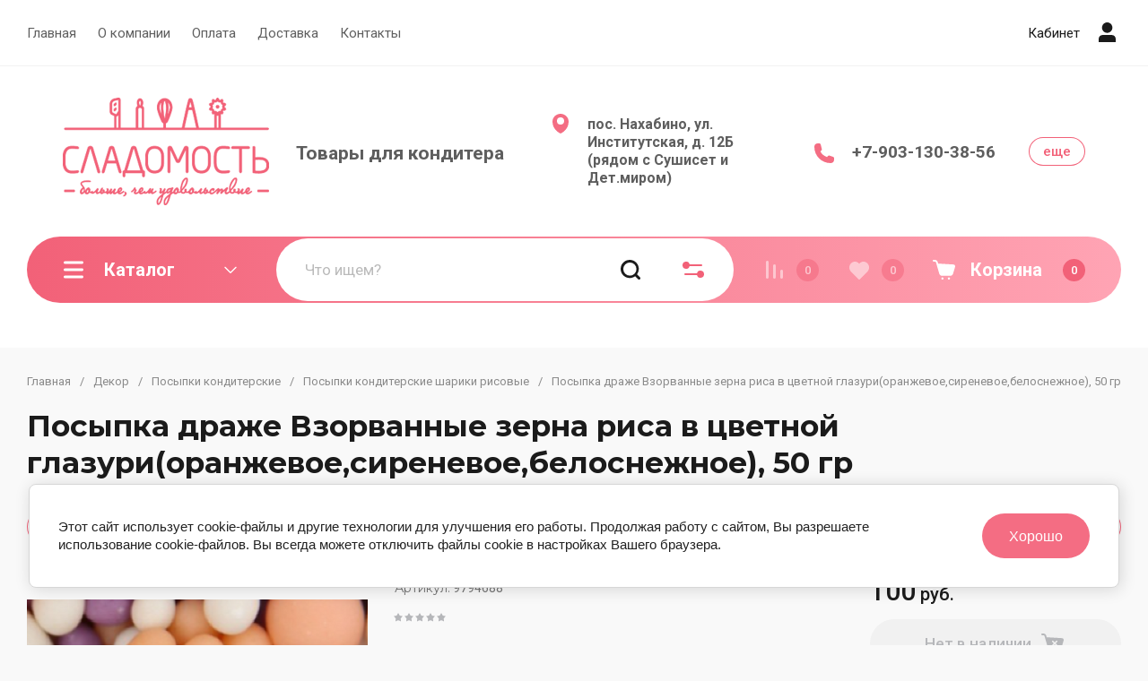

--- FILE ---
content_type: text/html; charset=utf-8
request_url: https://sladomost.ru/magazin/product/515861708
body_size: 61195
content:
<!doctype html>
<html lang="ru">

<head>
<meta charset="utf-8">
<meta name="robots" content="all">
<link rel="preload" href="/g/libs/jquery/2.2.4/jquery-2.2.4.min.js" as="script">
<title>Посыпка драже Взорванные зерна риса в цветной глазури(оранжевое,сиреневое,белоснежное), 50 гр</title>
<!-- assets.top -->



<script src="/shared/s3/js/lang/ru.js" ></script>
<script src="/g/s3/js/common.min.js" ></script>
<script src="/g/libs/jquery/2.2.4/jquery-2.2.4.min.js" ></script>
<link rel="stylesheet" type="text/css" href="/g/basestyle/1.0.1/user/user.css">
<link rel="stylesheet" type="text/css" href="/g/basestyle/1.0.1/cookie.message/cookie.message.css">
<link rel="stylesheet" type="text/css" href="/g/basestyle/1.0.1/user/user.lightblue.css">
<link rel="stylesheet" type="text/css" href="/g/basestyle/1.0.1/cookie.message/cookie.message.lightblue.css">
<script src="/g/basestyle/1.0.1/cookie.message/cookie.message.js" async="1"></script>
<!-- /assets.top -->

<meta name="description" content="Посыпка драже Взорванные зерна риса в цветной глазури(оранжевое,сиреневое,белоснежное), 50 гр">
<meta name="keywords" content="Посыпка драже Взорванные зерна риса в цветной глазури(оранжевое,сиреневое,белоснежное), 50 гр">
<meta name="SKYPE_TOOLBAR" content="SKYPE_TOOLBAR_PARSER_COMPATIBLE">
<meta name="viewport" content="width=device-width, initial-scale=1.0, maximum-scale=1.0, user-scalable=no">
<meta name="format-detection" content="telephone=no">
<meta http-equiv="x-rim-auto-match" content="none">


<!-- jquery -->

<!-- jquery -->

<!-- common js -->
<!-- common js -->

<!-- shop init -->




	
	<script type="text/javascript" src="/g/shop2v2/default/js/shop2v2-plugins.js"></script>

	<script type="text/javascript" src="/g/shop2v2/default/js/shop2.2.min.js"></script>


	<script src="/g/templates/shop2/2.130.2/default-3/js/paginationscroll.js"></script>

<script type="text/javascript">shop2.init({"productRefs": {"415770908":{"cml_tipnomenklatury_227884271":{"\u0422\u043e\u0432\u0430\u0440":["515861708"]},"cml_sostav_3316559898":{"\u0441\u0430\u0445\u0430\u0440,\u0440\u0438\u0441 \u0432\u043e\u0437\u0434\u0443\u0448\u043d\u044b\u0439,\u0437\u0430\u043c\u0435\u043d\u0438\u0442\u0435\u043b\u044c \u043a\u0430\u043a\u0430\u043e-\u043c\u0430\u0441\u043b\u0430 \u043d\u0435\u043b\u0430\u0443\u0440\u0438\u043d\u043e\u0432\u043e\u0433\u043e \u0442\u0438\u043f\u0430,\u0441\u0443\u0445.\u043c\u043e\u043b.\u0441\u043c\u0435\u0441\u044c.\u0430\u0440\u043e\u043c\u0430\u0442\u0438\u0437\u0430\u0442\u043e\u0440":["515861708"]},"cml_vidnomenklatury_3494576303":{"\u0422\u043e\u0432\u0430\u0440":["515861708"]}}},"apiHash": {"getPromoProducts":"50096aedc4f94ff05971dce6f4d60520","getSearchMatches":"a2966ccbbbba4a8b0ec4c53146b505c0","getFolderCustomFields":"b5189d1a271adb225b5c2e0c996449ed","getProductListItem":"91aaf677cabac26dc36b0b753ead1a3d","cartAddItem":"bfd487e7cbd74e715dd7a9beb6a2bc0e","cartRemoveItem":"88d572a1655731e6939d63b5c8abd7c5","cartUpdate":"bc5f0e7b3a7fd70af30dd045b5cc6031","cartRemoveCoupon":"d76db5bc4925811f7435da3ac0b47f9f","cartAddCoupon":"e9a73ecd0a785293862206c890ced302","deliveryCalc":"d6cbda0c0aaca86cc3546176c64a1bb7","printOrder":"deb4c0b37952c0302abe5210e109b109","cancelOrder":"80c3982afbed187b1154c5d8e9746b36","cancelOrderNotify":"3445b586ec9579d14c804ebeb0b01468","repeatOrder":"6e8ae6b8e3dde2fb0349144094de3b34","paymentMethods":"6cbe23e5ec7bf103d13c16b6d45162ff","compare":"0c3755726ce5ec842d6ef2442758178c"},"hash": null,"verId": 4352789,"mode": "product","step": "","uri": "/magazin","IMAGES_DIR": "/d/","my": {"buy_alias":"\u0412 \u043a\u043e\u0440\u0437\u0438\u043d\u0443","buy_mod":true,"buy_kind":true,"on_shop2_btn":true,"show_sections":true,"lazy_load_subpages":true,"gr_amount_flag":true,"gr_collections_one_click":true,"gr_collections_params":true,"gr_collections_compare":true,"gr_collections_amount":true,"gr_collections_vendor":true,"gr_product_list_titles":true,"gr_product_list_title":true,"gr_product_list_price":true,"gr_product_list_amount":true,"gr_images_size":true,"gr_images_view":true,"gr_images_lazy_load":true,"gr_sliders_autoplay":true,"gr_one_click_btn":"\u041a\u0443\u043f\u0438\u0442\u044c \u0432 1 \u043a\u043b\u0438\u043a","gr_amount_min_top":true,"gr_options_more_btn":"\u041f\u0430\u0440\u0430\u043c\u0435\u0442\u0440\u044b","gr_product_options_more_btn":"\u0412\u0441\u0435 \u043f\u0430\u0440\u0430\u043c\u0435\u0442\u0440\u044b","gr_product_quick_view":true,"gr_product_item_wrap":true,"gr_product_list_main":true,"gr_thumbs_vendor":true,"gr_thumbs_one_click":true,"gr_cart_titles":true,"gr_cart_auth_remodal":true,"gr_cart_coupon_remodal":false,"gr_cart_coupon_label":"\u041f\u0440\u043e\u043c\u043e\u043a\u043e\u0434:","gr_cart_options_more_btn":"\u041f\u0430\u0440\u0430\u043c\u0435\u0442\u0440\u044b","gr_cart_registration_title":"\u041a\u0443\u043f\u0438\u0442\u044c \u0431\u0435\u0437 \u0440\u0435\u0433\u0438\u0441\u0442\u0440\u0430\u0446\u0438\u0438","gr_filter_remodal_btn":"\u0424\u0438\u043b\u044c\u0442\u0440","gr_filter_max_count":5,"gr_filter_remodal":true,"gr_filter_go_result":true,"gr_filter_color_btn":true,"gr_filter_placeholders":true,"gr_filter_range_slider":false,"gr_search_form_range_slider":false,"gr_sorting_title":"\u0421\u043e\u0440\u0442\u0438\u0440\u043e\u0432\u0430\u0442\u044c","gr_sorting_default":"\u041f\u043e \u0443\u043c\u043e\u043b\u0447\u0430\u043d\u0438\u044e","gr_sorting_item_default":"\u041f\u043e \u0443\u043c\u043e\u043b\u0447\u0430\u043d\u0438\u044e","gr_sorting_by_price_desc":"\u0426\u0435\u043d\u0430 - \u0443\u0431\u044b\u0432\u0430\u043d\u0438\u0435","gr_sorting_by_price_asc":"\u0426\u0435\u043d\u0430 - \u0432\u043e\u0437\u0440\u0430\u0441\u0442\u0430\u043d\u0438\u0435","gr_sorting_by_name_desc":"\u041d\u0430\u0437\u0432\u0430\u043d\u0438\u0435 - \u042f-\u0410","gr_sorting_by_name_asc":"\u041d\u0430\u0437\u0432\u0430\u043d\u0438\u0435 - \u0410-\u042f","gr_responsive_tabs_2":true,"gr_lazy_load":true,"gr_main_blocks_lazy":true,"gr_collections_lazy":true,"gr_main_blocks_ajax":false,"gr_product_share_lazy":true,"gr_promo_actions":true,"gr_product_print":true,"gr_schema_org":true,"gr_search_form_title":"\u0420\u0430\u0441\u0448\u0438\u0440\u0435\u043d\u043d\u044b\u0439 \u043f\u043e\u0438\u0441\u043a","gr_favorite":true,"gr_compare_body_assets_version":"global:shop2.2.130-11-compare-body-custom-assets.tpl","gr_compare_head_assets_version":"global:shop2.2.130-11-compare-head-custom-assets.tpl","gr_selected_theme":4,"gr_popup_compare":true},"shop2_cart_order_payments": 3,"cf_margin_price_enabled": 0,"buy_one_click_api_url": "/-/x-api/v1/public/?method=form/postform&param[form_id]=19058506&param[tpl]=global:shop2.form.minimal.tpl&param[hide_title]=0&param[placeholdered_fields]=0","maps_yandex_key":"","maps_google_key":""});</script><!-- shop init -->



            <link rel="preload" as="image" href="/thumb/2/vRfWq_cV5IfCcpMld0SUoA/750r750/d/yyyyysych.png" />



	<style>
		.main-blocks__item.gr_lazy_load_block{min-height:893px}@media all and (max-width: 1024px){.main-blocks__item.gr_lazy_load_block{min-height:718px}}@media all and (max-width: 768px){.main-blocks__item.gr_lazy_load_block{min-height:715px}}@media all and (max-width: 640px){.main-blocks__item.gr_lazy_load_block{min-height:709px}}@media all and (max-width: 480px){.main-blocks__item.gr_lazy_load_block{min-height:665px}}@media all and (max-width: 340px){.main-blocks__item.gr_lazy_load_block{min-height:610px}}.edit-blocks.gr_lazy_load_block{min-height:380px}@media all and (max-width: 1024px){.edit-blocks.gr_lazy_load_block{min-height:266px}}@media all and (max-width: 768px){.edit-blocks.gr_lazy_load_block{min-height:690px}}@media all and (max-width: 640px){.edit-blocks.gr_lazy_load_block{min-height:540px}}@media all and (max-width: 480px){.edit-blocks.gr_lazy_load_block{min-height:540px}}.info-block.gr_lazy_load_block{min-height:549px}@media all and (max-width: 1024px){.info-block.gr_lazy_load_block{min-height:799px}}@media all and (max-width: 768px){.info-block.gr_lazy_load_block{min-height:887px}}@media all and (max-width: 640px){.info-block.gr_lazy_load_block{min-height:789px}}@media all and (max-width: 480px){.info-block.gr_lazy_load_block{min-height:957px}}@media all and (max-width: 340px){.info-block.gr_lazy_load_block{min-height:1275px}}.news-block.gr_lazy_load_block{min-height:660px}@media all and (max-width: 1024px){.news-block.gr_lazy_load_block{min-height:588px}}@media all and (max-width: 768px){.news-block.gr_lazy_load_block{min-height:514px}}@media all and (max-width: 640px){.news-block.gr_lazy_load_block{min-height:496px}}@media all and (max-width: 480px){.news-block.gr_lazy_load_block{min-height:515px}}@media all and (max-width: 340px){.news-block.gr_lazy_load_block{min-height:460px}}.bottom-form.gr_lazy_load_block{min-height:220px}@media all and (max-width: 1024px){.bottom-form.gr_lazy_load_block{min-height:195px}}@media all and (max-width: 768px){.bottom-form.gr_lazy_load_block{min-height:184px}}@media all and (max-width: 640px){.bottom-form.gr_lazy_load_block{min-height:243px}}@media all and (max-width: 480px){.bottom-form.gr_lazy_load_block{min-height:260px}}@media all and (max-width: 340px){.bottom-form.gr_lazy_load_block{min-height:271px}}
	
	
		.gr_lazy_load_block > *{display:none!important}.main-slider__slider:not(.tns-slider){display:flex;overflow:hidden;white-space:nowrap}.main-slider__slider:not(.tns-slider) .main-slider__item{white-space:normal;width:100%;flex:none}.menu-wrap.hideOverflow{overflow:hidden;white-space:nowrap}.top_menu > li ul{display:none}.row-menu-container{display:none}.remodal-wrapper{display:none}.cat-panel{display:none}
		.gr_hide_onload * {transition: none !important}
		
		html{font-family:sans-serif;-ms-text-size-adjust:100%;-webkit-text-size-adjust:100%;overflow-y:scroll}body{margin:0}header,nav{display:block}img{border:0}svg:not(:root){overflow:hidden}button,input{font:inherit;margin:0}button{overflow:visible;text-transform:none;-webkit-appearance:button;cursor:pointer}input{line-height:normal}.hide{display:none}img{max-width:100%}img{height:auto}*{box-sizing:border-box;-webkit-locale:auto}.main-slider__btn,.site-header .phone-btn,.folders-block__btn,.tns-controls button{position:relative;z-index:1;display:inline-flex;align-items:center;justify-content:center;height:auto;min-height:auto;padding:0;border:none;cursor:pointer;text-align:center;-moz-appearance:none;-webkit-appearance:none;background-clip:border-box;transition:all .18s linear}.main-slider__btn:before,.site-header .phone-btn:before,.folders-block__btn:before,.tns-controls button:before{position:absolute;content:'';top:0;left:0;right:0;bottom:0;z-index:-1;transition:all .18s linear;opacity:0;visibility:hidden}.main-slider__btn:active:before,.site-header .phone-btn:active:before,.folders-block__btn:active:before,.tns-controls button:active:before{opacity:1;visibility:visible;transition:all .05s linear}.main-slider__btn.main_slider_btn,.folders-block__btn.folders_block_btn{font-size:17px;line-height:18px;padding:18px 40px}.main-slider__btn,.site-header .phone-btn,.folders-block__btn{font-size:16px;line-height:21px;padding:14.5px 30px;font-weight:var(--font1_600)}.site-header .phone-btn.phone_btn{font-size:15px;line-height:18px;padding:7px 15px;font-weight:var(--font1_500)}.main-slider .tns-controls button{width:74px;height:74px;min-height:74px}@media (max-width: 1260px){.main-slider .tns-controls button{width:64px;height:64px;min-height:64px}}@media (max-width: 767px){.main-slider .tns-controls button{width:40px;height:40px;min-height:40px}}.tns-controls button{width:50px;height:50px;min-height:50px}@media (max-width: 1260px){.tns-controls button{width:40px;height:40px;min-height:40px}}@media (max-width: 767px){.tns-controls button{width:34px;height:34px;min-height:34px}}.main-slider__btn{font-weight:var(--font1_500);font-family:var(--font1),Arial,Helvetica,sans-serif;border:none}.main-slider__btn:active{border:none}.site-header .phone-btn,.folders-block__btn{font-weight:var(--font1_500);font-family:var(--font1),Arial,Helvetica,sans-serif;border:none}.tns-controls button{font-size:0;padding:0;opacity:1;visibility:visible;transition:all .18s linear;border:none}.tns-controls button:active{border:none}.tns-controls button svg{width:30px;height:30px;transition:all .18s linear}.tns-controls button:disabled{pointer-events:none!important;opacity:.5}.gr-compare-btn{display:block;height:70px;position:relative;width:65px;margin:0 0 0 30px;opacity:.5;pointer-events:none}@media (max-width: 1260px){.gr-compare-btn{margin:0 0 0 20px;width:60px}}@media (max-width: 1023px){.gr-compare-btn{height:50px}}@media (max-width: 480px){.gr-compare-btn{margin:0 0 0 15px}}@media (max-width: 1023px){.gr-compare-btn.compare-desc{display:none}}.gr-compare-btn ins{width:100%;height:100%;display:block;font-size:0}.gr-compare-btn ins i{width:100%;height:100%;display:flex;align-items:center}.gr-compare-btn ins i svg{transition:fill .3s}.gr-compare-btn .gr-compare-btn-amount{position:absolute;top:50%;right:0;margin-top:-12.5px;display:block;line-height:25px;min-width:25px;padding:0 3px;height:25px;font-size:13px;text-align:center;transition:opacity .3s;font-weight:var(--font1_500)}html,body{height:100%;min-width:320px;-ms-text-size-adjust:100%;-webkit-text-size-adjust:100%}html{font-size:16px}body{position:relative;min-width:320px;text-align:left;font-family:var(--font1),Arial,Helvetica,sans-serif;line-height:1.25}.gr-svg-icon{width:30px;height:30px;transition:fill .3s}.gr-svg-icon.gr_small_icon{display:none;width:20px;height:20px}.block_padding{padding:0 30px}@media (max-width: 767px){.block_padding{padding:0 20px}}.block_width{margin:0 auto;max-width:1398px}.site__wrapper{min-height:100%;margin:auto;display:flex;flex-direction:column}.site-container{flex:1 0 auto}.site-header{flex:none}.site-header__inner{padding:0 0 50px}@media (max-width: 1260px){.site-header__inner{padding:0 0 30px}}@media (max-width: 767px){.site-header__inner{padding:0;display:flex;flex-direction:column}}.site-header .header-top{border-bottom:1px solid var(--brd_m8);padding-top:11.5px;padding-bottom:11.5px}@media (max-width: 1023px){.site-header .header-top{padding-top:9px;padding-bottom:9px}}@media (max-width: 767px){.site-header .header-top{display:none}}.site-header .header-top__top_in{display:flex;align-items:center}.site-header .menu-wrap{flex:1 0 1%}.site-header .top-menu{margin:0;padding:0;list-style:none;font-size:0}.site-header .top-menu > li{display:inline-block;vertical-align:top;position:relative}.site-header .top-menu > li:first-child > a{padding-left:0}.site-header .top-menu > li > a{display:block;padding:16px 12px;font-size:15px;transition:color .3s}@media (max-width: 1023px){.site-header .top-menu > li > a{font-size:14px;padding:12px 7.5px}}.site-header .top-menu ul{position:absolute;display:none;list-style:none;margin:0;padding:20px;top:100%;left:0;width:250px;z-index:100}.site-header .top-menu ul li{display:block;position:relative}.site-header .top-menu ul li a{display:block;padding:10px 0;font-size:14px;transition:color .3s}.site-header .login-btn{font-size:15px;padding:16px 46px 16px 0;position:relative;cursor:pointer;transition:color .3s}@media (max-width: 1023px){.site-header .login-btn{padding:12px 30px 12px 0;font-size:14px}}.site-header .login-btn svg{position:absolute;top:50%;right:0;margin-top:-15px;transition:fill .3s}@media (max-width: 1023px){.site-header .login-btn svg{width:26px;height:26px;margin-top:-13px}}.site-header .header-middel__mid_in{display:flex;align-items:center;justify-content:space-between;padding:35px 40px}@media (max-width: 1260px){.site-header .header-middel__mid_in{padding:35px 30px}}@media (max-width: 1023px){.site-header .header-middel__mid_in{padding:20px 0}}@media (max-width: 767px){.site-header .header-middel__mid_in{padding:30px 0}}.site-header .logo-block{display:flex;align-items:center;flex:1 0 1%;padding-right:20px}@media (max-width: 767px){.site-header .logo-block{padding:0;flex:1 0 100%;flex-direction:column}}.site-header .logo-block__text_lb{display:flex;align-items:center;flex-wrap:wrap}@media (max-width: 767px){.site-header .logo-block__text_lb{text-align:center}}.site-header .logo-block__name_lb{font-size:26px;font-weight:var(--font2_700);display:block;font-family:var(--font2);padding-right:30px}@media (max-width: 1260px){.site-header .logo-block__name_lb{width:100%;padding-right:0px}}@media (max-width: 1023px){.site-header .logo-block__name_lb{font-size:20px}}@media (max-width: 767px){.site-header .logo-block__name_lb{font-size:22px}}.site-header .logo-block .logo-block__name_lb + .logo-block__desc_lb{padding-left:0px}@media (max-width: 1260px){.site-header .logo-block .logo-block__name_lb + .logo-block__desc_lb{padding:5px 0 0}}@media (max-width: 1023px){.site-header .logo-block .logo-block__name_lb + .logo-block__desc_lb{padding:6px 0 0}}.site-header .logo-block__desc_lb{font-size:21px;padding-top:3px}@media (max-width: 1260px){.site-header .logo-block__desc_lb{width:100%;padding:0;font-size:17px}}@media (max-width: 1023px){.site-header .logo-block__desc_lb{font-size:14px}}@media (max-width: 767px){.site-header .logo-block__desc_lb{font-size:16px}}.site-header .top-contacts{width:600px;display:flex;align-items:center;justify-content:flex-end}@media (max-width: 1260px){.site-header .top-contacts{width:506px}}@media (max-width: 1023px){.site-header .top-contacts{width:270px;flex-wrap:wrap;justify-content:flex-start}}@media (max-width: 767px){.site-header .top-contacts{display:none}}.site-header .address-block{font-size:16px;padding:10px 48px 10px 45px;position:relative;max-width:180px;min-width:172px}@media (max-width: 1260px){.site-header .address-block{max-width:none;flex:1 0 1%}}@media (max-width: 1023px){.site-header .address-block{flex:1 0 100%;font-size:14px}}.site-header .address-block svg{position:absolute;top:4px;left:0}@media (max-width: 1023px){.site-header .address-block svg{width:26px;height:26px;top:5px}}.site-header .phone-contacts{padding:10px 20px 10px 46px;min-width:243px;max-width:260px;position:relative}@media (max-width: 1023px){.site-header .phone-contacts{min-width:0;padding:7px 5px 6px 39px}}.site-header .phone-contacts svg{position:absolute;top:8px;left:0}@media (max-width: 1023px){.site-header .phone-contacts svg{width:26px;height:26px;top:3px}}.site-header .phone-contacts .phone-block{font-size:19px;font-weight:var(--font1_700)}@media (max-width: 1023px){.site-header .phone-contacts .phone-block{font-size:16px}}.site-header .phone-btn{min-width:63px}@media (max-width: 1023px){.site-header .phone-btn.phone_btn{min-width:49px;font-size:13px;padding:5px 10px;margin-left:auto}}@media (max-width: 767px){.site-header .header-bottom{order:-1;padding:0}}.site-header .header-bottom__bot_in{display:flex;align-items:center;padding:2px;height:74px;position:relative}@media (max-width: 1023px){.site-header .header-bottom__bot_in{height:64px}}@media (max-width: 767px){.site-header .header-bottom__bot_in{height:56px;padding:0;justify-content:space-between}}.site-header .cat-btn{width:276px;padding:10px 60px 10px 84px;height:70px;display:flex;align-items:center;position:relative;font-weight:var(--font1_700);font-size:20px;cursor:pointer}@media (max-width: 1260px){.site-header .cat-btn{font-size:17px;width:196px;padding:10px 50px 10px 60px}}@media (max-width: 1023px){.site-header .cat-btn{height:60px}}@media (max-width: 767px){.site-header .cat-btn{display:none}}.site-header .cat-btn.active span{transform:scale(1,-1)}.site-header .cat-btn span{position:absolute;top:50%;right:41px;width:20px;height:20px;margin-top:-10px;display:block;transition:transform .3s}@media (max-width: 1260px){.site-header .cat-btn span{right:37px}}@media (max-width: 1023px){.site-header .cat-btn span{right:33px}}.site-header .cat-btn span:before{position:absolute;content:'';top:0;left:0;height:2px;width:7px;transform:rotate(45deg);display:none}.site-header .cat-btn span:after{position:absolute;content:'';top:0;right:0;height:2px;width:7px;transform:rotate(-45deg);display:none}.site-header .cat-btn span svg{width:20px;height:20px;top:0;left:0;position:relative;margin:0}.site-header .cat-btn span svg.gr_small_icon{display:none}.site-header .cat-btn svg{position:absolute;top:50%;margin-top:-15px;left:35px}@media (max-width: 1260px){.site-header .cat-btn svg{left:32px}}@media (max-width: 1260px){.site-header .cat-btn svg{left:20px}}.site-header .search-block-top{flex:1 0 1%;height:70px;position:relative}@media (max-width: 1023px){.site-header .search-block-top{height:60px}}@media (max-width: 767px){.site-header .search-block-top{display:none}}.site-header .search-block-top .search-param-btn{width:104px;height:70px;position:absolute;top:0;right:0;cursor:pointer;display:flex;align-items:center;justify-content:center}@media (max-width: 1260px){.site-header .search-block-top .search-param-btn{width:84px}}@media (max-width: 1023px){.site-header .search-block-top .search-param-btn{height:60px;width:58px}}.site-header .cart-block-btn{width:240px;height:70px;font-size:20px;font-weight:var(--font1_700);padding:10px 40px 10px 74px;position:relative;display:flex;align-items:center;cursor:pointer}@media (max-width: 1260px){.site-header .cart-block-btn{width:196px;padding:10px 40px 10px 60px;font-size:17px}}@media (max-width: 1023px){.site-header .cart-block-btn{height:60px}}@media (max-width: 767px){.site-header .cart-block-btn{width:96px;height:56px;font-size:0;padding:0}}.site-header .cart-block-btn svg{position:absolute;top:50%;margin-top:-15px;left:30px}@media (max-width: 1260px){.site-header .cart-block-btn svg{left:20px}}@media (max-width: 767px){.site-header .cart-block-btn svg{display:none}}@media (max-width: 767px){.site-header .cart-block-btn svg.gr_small_icon{display:block;margin-top:-10px;left:15px}}.search-block-top-wrap{width:100%;position:relative}.site-search-form{height:70px;width:100%;display:flex;align-items:center;position:relative;padding:0 104px 0 84px}@media (max-width: 1260px){.site-search-form{padding-right:84px}}@media (max-width: 1023px){.site-search-form{height:60px;padding-right:58px}}@media (max-width: 767px){.site-search-form{height:50px;padding:0 50px 0 0;margin-bottom:20px}}.site-search-input{width:100%;height:100%;border:none;font-size:17px}@media (max-width: 767px){.site-search-input{font-size:16px;padding:5px 0 5px 20px}}.site-search-btn{width:84px;height:70px;position:absolute;top:0;left:0;border:none;font-size:0;padding:0;display:flex;align-items:center;justify-content:center}@media (max-width: 1260px){.site-search-btn{width:74px}}@media (max-width: 1023px){.site-search-btn{height:60px;width:58px}}@media (max-width: 767px){.site-search-btn{height:50px;width:50px;left:auto;right:0}}.site-search-btn svg{margin-right:-24px}@media (max-width: 1023px){.site-search-btn svg{margin-right:0}}.header-btns{display:flex;align-items:center;justify-content:space-between;width:calc(100% - 96px);height:100%}@media (min-width: 768px){.header-btns{display:none}}.header-btns svg.gr_small_icon{display:block}.header-btns .mobile-burg{width:25%;height:100%;display:flex;align-items:center;justify-content:center;cursor:pointer;position:relative}.header-btns .search-mobile-btn{width:25%;height:100%;display:flex;align-items:center;justify-content:center;cursor:pointer}.header-btns .contact-mobile-btn{width:25%;height:100%;display:flex;align-items:center;justify-content:center;cursor:pointer}.header-btns .login-btn-mobile{width:25%;height:100%;display:flex;align-items:center;justify-content:center;cursor:pointer}.main-slider{padding-bottom:50px}@media (max-width: 1260px){.main-slider{padding-bottom:30px}}@media (max-width: 767px){.main-slider{padding:0 0 30px}}.main-slider__inner{position:relative}.main-slider__item_in{position:relative;display:block;height:400px}@media (max-width: 1023px){.main-slider__item_in{height:300px}}@media (max-width: 767px){.main-slider__item_in{height:auto}}.main-slider__image{position:absolute;top:0;left:0;right:0;bottom:0;display:block;font-size:0;overflow:hidden}@media (max-width: 767px){.main-slider__image{position:relative;top:auto;left:auto;right:auto;bottom:auto;height:300px}}@media (max-width: 480px){.main-slider__image{height:180px}}.main-slider__image img{position:absolute;top:0;left:0;max-width:none;width:100%;height:100%;object-fit:cover;object-position:50% 50%}.main-slider__info{display:block;position:absolute;top:50px;left:50px;bottom:50px;min-width:402px;padding:40px;max-width:600px;display:flex;flex-direction:column;align-items:flex-start}@media (max-width: 1023px){.main-slider__info{top:30px;left:30px;bottom:30px;padding:25px 30px;min-width:336px;max-width:400px}}@media (max-width: 767px){.main-slider__info{position:relative;top:auto;left:auto;bottom:auto;min-width:100%;max-width:100%;padding:50px 20px 0;align-items:center}}.main-slider__title{display:block;font-size:28px;font-weight:var(--font2_700);font-family:var(--font2)}@media (max-width: 1023px){.main-slider__title{font-size:21px}}.main-slider__text{display:block;font-size:15px;line-height:156%;padding-bottom:10px}@media (max-width: 1023px){.main-slider__text{font-size:13px;line-height:156%}}@media (max-width: 767px){.main-slider__text{text-align:center}}.main-slider .main-slider__title + .main-slider__text{padding-top:20px}@media (max-width: 1023px){.main-slider .main-slider__title + .main-slider__text{padding-top:10px}}.main-slider__btn{margin-top:auto}@media (max-width: 767px){.main-slider__btn.main_slider_btn{padding:16px 40px;font-size:15px}}@media (max-width: 480px){.main-slider__btn.main_slider_btn{width:100%}}@media (max-width: 767px){.main-slider__btn{margin-top:20px}}.main-slider .tns-controls{position:absolute;bottom:50px;right:50px;width:169px;display:flex;justify-content:space-between}@media (max-width: 1023px){.main-slider .tns-controls{width:121px;bottom:30px;right:20px}}@media (max-width: 767px){.main-slider .tns-controls{top:280px;bottom:auto;right:20px;left:20px;width:auto;pointer-events:none}}@media (max-width: 480px){.main-slider .tns-controls{top:160px}}.main-slider .tns-controls:before{position:absolute;content:'';height:24px;width:1px;top:50%;margin-top:-12px;left:50%;margin-left:-.5px;z-index:2}@media (max-width: 767px){.main-slider .tns-controls:before{display:none}}.main-slider .tns-controls button{pointer-events:all;width:50%}@media (max-width: 1023px){.main-slider .tns-controls button{width:60px;height:64px}}@media (max-width: 767px){.main-slider .tns-controls button{width:36px;height:36px;min-height:36px}}@media (max-width: 767px){.main-slider .tns-controls button:after{position:absolute;content:'';top:-2px;left:-2px;right:-2px;bottom:-2px;z-index:-1}}.main-slider .tns-controls button:before{display:none}@media (max-width: 767px){.main-slider .tns-controls button:before{content:'';top:0;left:0;right:0;bottom:0;display:block;visibility:visible;opacity:1;z-index:2}}@media (max-width: 767px){.main-slider .tns-controls button svg{z-index:3}}.folders-block{padding-top:100px;padding-bottom:100px}@media (max-width: 1260px){.folders-block{padding-top:60px;padding-bottom:60px}}@media (max-width: 767px){.folders-block{padding-top:50px;padding-bottom:50px}}.folders-block__name{padding-bottom:60px;text-align:center}@media (max-width: 1260px){.folders-block__name{padding-bottom:50px}}@media (max-width: 767px){.folders-block__name{padding-bottom:30px}}.folders-block__title{font-size:33px;font-weight:var(--font2_700);font-family:var(--font2)}@media (max-width: 767px){.folders-block__title{font-size:24px}}.folders-block__desc{font-size:17px}@media (max-width: 767px){.folders-block__desc{font-size:15px}}.folders-block .folders-block__title + .folders-block__desc{padding-top:10px}@media (min-width: 1024px){.folders-block__body{display:grid;grid-template-columns:1fr 1fr 1fr 1fr;grid-gap:30px}}@media (max-width: 1023px){.folders-block__body{display:flex;flex-wrap:wrap;margin:0 -15px}}@media (max-width: 639px){.folders-block__body{margin:0}}@media (max-width: 1023px){.folders-block__item{width:calc(50% - 30px);margin:0 15px 30px}}@media (max-width: 639px){.folders-block__item{width:100%;margin:0 0 20px}}.folders-block__item:first-child{grid-row-start:1;grid-row-end:3;grid-column-start:1;grid-column-end:3}@media (min-width: 1024px){.folders-block__item:first-child .folders-block__item_image{padding-top:89.8%}}.folders-block__item:nth-child(4){grid-row-start:3;grid-row-end:4;grid-column-start:1;grid-column-end:3}@media (min-width: 1024px){.folders-block__item:nth-child(4) .folders-block__item_image{padding-top:37.6%}}.folders-block__item:nth-child(5){grid-row-start:2;grid-row-end:4;grid-column-start:3;grid-column-end:5}@media (min-width: 1024px){.folders-block__item:nth-child(5) .folders-block__item_image{padding-top:89.8%}}.folders-block__item:nth-child(n + 6){display:none}@media (max-width: 1023px){.folders-block__item:nth-child(n + 5){display:none}}.folders-block__item_in{position:relative;overflow:hidden}.folders-block__item_link{position:absolute;top:0;left:0;width:100%;height:100%;display:block;z-index:2}.folders-block__item_image{position:relative;padding-top:78.6%;overflow:hidden;font-size:0}.folders-block__item_image:before{position:absolute;content:'';top:0;left:0;right:0;bottom:0;opacity:0;transition:opacity .3s;z-index:1}.folders-block__item_image img{position:absolute;top:0;left:0;max-width:none;width:100%;height:100%;object-fit:cover;object-position:50% 50%}.folders-block__item_str{display:flex;align-items:center;justify-content:space-between;padding:18px 30px}@media (max-width: 1260px){.folders-block__item_str{padding:21px 20px}}.folders-block__item_title{font-size:15px;padding-right:5px;flex:1 0 1%;transition:color .3s}@media (max-width: 1260px){.folders-block__item_title{font-size:13px}}@media (max-width: 1023px){.folders-block__item_title{font-size:14px}}.folders-block__item_num{width:34px;height:34px;font-size:14px;text-align:center;line-height:34px;border:1px solid var(--m13_05);font-weight:var(--font1_600)}@media (max-width: 1260px){.folders-block__item_num{font-size:11px;width:28px;height:28px;line-height:28px}}.folders-block__bottom_pan{text-align:center;margin-top:50px}@media (max-width: 1023px){.folders-block__bottom_pan{margin-top:0}}.folders-block__btn.folders_block_btn{padding-right:84px;font-size:16px}@media (max-width: 767px){.folders-block__btn.folders_block_btn{font-size:15px;padding-top:16px;padding-bottom:16px}}@media (max-width: 480px){.folders-block__btn.folders_block_btn{width:100%}}.folders-block__btn.folders_block_btn:before{position:absolute;content:'';top:50%;bottom:auto;left:auto;right:52px;margin-top:-7px;width:2px;height:14px;visibility:visible;opacity:1;transition:background .3s}.folders-block__btn.folders_block_btn:after{position:absolute;content:'';top:50%;bottom:auto;left:auto;right:46px;margin-top:-1px;width:14px;height:2px;visibility:visible;opacity:1;transition:background .3s}.cat-panel{padding:2px;position:absolute;top:100%;left:0;right:0;z-index:103;margin-top:50px;opacity:0;pointer-events:none;transition:opacity .3s;display:block}@media (max-width: 1260px){.cat-panel{margin-top:30px}}@media (max-width: 1023px){.cat-panel{display:none}}.cat-panel.active{opacity:1;pointer-events:all}.cat-panel__wrap{width:100%;height:100%}.pointer_events_none{pointer-events:none}.gr-cart-preview #shop2-cart-preview{position:absolute;top:0;left:0;width:100%;height:100%}.gr-cart-preview #shop2-cart-preview a{position:absolute;top:0;left:0;width:100%;height:100%}.gr-cart-preview #shop2-cart-preview a .gr-cart-total-amount{position:absolute;top:50%;margin-top:-12.5px;right:38px;min-width:25px;height:25px;font-size:13px;font-weight:var(--font1_500);line-height:25px;padding:0 3px;text-align:center}@media (max-width: 1260px){.gr-cart-preview #shop2-cart-preview a .gr-cart-total-amount{right:30px}}@media (max-width: 1023px){.gr-cart-preview #shop2-cart-preview a .gr-cart-total-amount{right:20px}}@media (max-width: 767px){.gr-cart-preview #shop2-cart-preview a .gr-cart-total-amount{width:22px;height:22px;margin-top:-11px;min-width:22px;line-height:22px;font-size:11px}}.gr-cart-preview #shop2-cart-preview a .gr-cart-total-sum{font-size:0}.favorite-block{margin:0 0 0 30px}@media (max-width: 1260px){.favorite-block{margin:0 0 0 20px}}@media (max-width: 480px){.favorite-block{margin:0 0 0 15px}}@media (max-width: 1023px){.favorite-block.favorite-desc{display:none}}.favorite-block.is-null{pointer-events:none;opacity:.5}.favorite-block a{display:block;height:70px;position:relative;width:65px}@media (max-width: 1260px){.favorite-block a{width:60px}}@media (max-width: 1023px){.favorite-block a{height:50px}}.favorite-block a span{position:absolute;top:50%;right:0;margin-top:-12.5px;display:block;line-height:25px;min-width:25px;padding:0 3px;height:25px;font-size:13px;text-align:center;transition:opacity .3s;font-weight:var(--font1_500)}.favorite-block a ins{width:100%;height:100%;display:block}.favorite-block a i{width:100%;height:100%;display:flex;align-items:center}.favorite-block a i svg{transition:fill .3s}
		
		body .search_folder_add .site-search-btn,body .search_folder_add .search-block__btn{width:70px;left:auto;right:80px}body .search_folder_add .site-search-btn svg,body .search_folder_add .search-block__btn svg{margin-right:0}body .search_folder_add .site-header .search-block-top .search-param-btn{width:70px;right:10px}body .search_folder_add .site-search-form,body .search_folder_add .search-block{padding-right:150px;padding-left:30px}@media all and (max-width: 1023px){body .search_folder_add .site-search-btn,body .search_folder_add .search-block__btn{width:60px;right:70px}body .search_folder_add .site-header .search-block-top .search-param-btn{width:60px}body .search_folder_add .site-search-form,body .search_folder_add .search-block{padding-right:130px}}
	</style>





	
	<style>
		.card-slider__items-slider:not(.tns-slider){display:flex;overflow:hidden;white-space:nowrap}.card-slider__items-slider:not(.tns-slider) .card-slider__item{width:100%;flex:none;white-space:normal}.card-slider__thumbs-slider:not(.tns-slider){display:flex;overflow:hidden;white-space:nowrap;margin:0 -10px}.card-slider__thumbs-slider:not(.tns-slider) .card-slider__thumb{width:20%;flex:none;margin-left:10px;margin-right:10px;white-space:normal}@media all and (max-width: 1023px){.card-slider__thumbs-slider:not(.tns-slider) .card-slider__thumb{width:33.333%}}
	</style>
	
<!-- styles -->

	
		<script>
			createCookie('quick_load_style', 1, 1);
		</script>
    








</head>
<body class="site gr_hide_onload">
	<div id="site_loader">
		<svg version="1.1" baseProfile="full" xmlns="http://www.w3.org/2000/svg" xmlns:xlink="http://www.w3.org/1999/xlink" xmlns:ev="http://www.w3.org/2001/xml-events" xml:space="preserve" x="0px" y="0px" width="32px" height="32px" viewBox="0 0 32 32" preserveAspectRatio="none" shape-rendering="geometricPrecision">"<path fill="#f46a80" d="M16 0 A16 16 0 0 1 32 16 L28 16 A12 12 0 0 0 16 4z"></path></svg>
	</div>
	
	<style>
	:root {
		--preloader-color: #f46a80;
	</style>
	
	<style>
	.overflow_hidden{overflow:hidden}#site_loader{position:fixed;left:0;right:0;top:0;bottom:0;background:#fff;z-index:9999999}#site_loader svg,#site_loader:before{position:absolute;top:0;right:0;left:0;bottom:0;height:32px;width:32px;margin:auto;animation:loading .5s linear infinite;transform-origin:50% 50%}#site_loader:before{content:"";box-shadow:inset 0 0 0 4px rgba(0,0,0,.25);background-clip:padding-box;border-radius:50%}#site_loader svg path{fill:var(--preloader-color)}@keyframes loading{0%{-webkit-transform:rotate(0);-moz-transform:rotate(0);-ms-transform:rotate(0);-o-transform:rotate(0);transform:rotate(0)}100%{-webkit-transform:rotate(360deg);-moz-transform:rotate(360deg);-ms-transform:rotate(360deg);-o-transform:rotate(360deg);transform:rotate(360deg)}}
	</style>
	
	<script>
	document.body.classList.add('overflow_hidden');
	window.addEventListener('load', () => {
	  	document.body.classList.remove('overflow_hidden');
		document.getElementById('site_loader').style.display = 'none';
	});
	</script>
	
	</div>
	
	<div class="site__wrapper search_folder_add">
		
				
		<header class="site-header">
			
			<div class="site-header__inner">

				<div class="header-top block_padding">
					
					<div class="header-top__top_in block_width">
						
												<nav class="menu-wrap hideOverflow">
							<ul class="top-menu">
			                  			                      			                      			                          <li class="has active opened"><a href="/">Главная</a>
			                      			                      			                  			                      			                          			                                  </li>
			                              			                          			                      			                      			                          <li class="has"><a href="/o-kompanii">О компании</a>
			                      			                      			                  			                      			                          			                                  <ul>
			                              			                      			                      			                          <li class=""><a href="/otzyvy">Отзывы</a>
			                      			                      			                  			                      			                          			                                  </li>
			                              			                                      </ul>
			                                  </li>
			                              			                          			                      			                      			                          <li class=""><a href="/oplata">Оплата</a>
			                      			                      			                  			                      			                          			                                  </li>
			                              			                          			                      			                      			                          <li class=""><a href="/dostavka">Доставка</a>
			                      			                      			                  			                      			                          			                                  </li>
			                              			                          			                      			                      			                          <li class=""><a href="/kontakty">Контакты</a>
			                      			                      			                  			                  </li>
			              </ul>
			              						</nav>
						
						<div class="login-btn login_btn" data-remodal-target="login_popup">
							Кабинет							
							<svg class="gr-svg-icon">
							    <use xlink:href="#icon_shop_cabinet"></use>
							</svg>
							<svg class="gr-svg-icon gr_small_icon">
							    <use xlink:href="#icon_shop_cabinet_small"></use>
							</svg>														
						</div>
					</div>
				</div>

				<div class="header-middel block_padding">
					<div class="header-middel__mid_in block_width">
						
						<div class="logo-block">
							
																					
							<a href="https://sladomost.ru" class="logo-block__image_lb"><img src="/thumb/2/o2_l8BLHCxx91AYxN3tzzA/230r/d/sladomost_logotip.png" alt="" style="max-width: 230px"></a>
							
																					
							<div class="logo-block__text_lb">
								
																
																<div class="logo-block__desc_lb">Товары для кондитера</div>
															</div>
						</div>

						<div class="top-contacts">
							
														
							<div class="address-block address_block">
								
								<svg class="gr-svg-icon">
	   								<use xlink:href="#icon_site_location"></use>
								</svg>
								<svg class="gr-svg-icon gr_small_icon">
								    <use xlink:href="#icon_site_location_small"></use>
								</svg>								
								
								пос. Нахабино, ул. Институтская, д. 12Б <br />
(рядом с Сушисет и Дет.миром)
							</div>
							
														
														<div class="phone-contacts">
								<svg class="gr-svg-icon">
								    <use xlink:href="#icon_site_phone"></use>
								</svg>
								<svg class="gr-svg-icon gr_small_icon">
								    <use xlink:href="#icon_site_phone_small"></use>
								</svg>

								<div class="phone-block">
																											<div><a href="tel:+7-903-130-38-56">+7-903-130-38-56</a></div>
																																												</div>
							</div>
														
							
							<div class="phone-btn phone_btn" data-remodal-target="contacts_popup">еще</div>
							
							
						</div>

					</div>
				</div>

				<div class="header-bottom block_padding">
					
					<div class="header-bottom__bot_in block_width">

						<div class="cat-panel">

							<div class="cat-panel__wrap">							
								<div class="cat-panel__inner">
									
									<nav class="cat-panel__nav">
										<ul class="cat-menu">
																					         										         										         										         										    										         										              										              										                   <li data-f-name="МИНИ-ОПТ" class="firstlevel"><a href="/magazin/folder/mini-opt"><span>МИНИ-ОПТ</span></a>
										              										         										         										         										         										    										         										              										                   										                        </li>
										                        										                   										              										              										                   <li data-f-name="Пищевые составляющие" class="firstlevel sublevel"><a class="hasArrow" href="/magazin/folder/pishchevye-sostavlyayushchie"><span>Пищевые составляющие</span><svg class="gr-svg-icon small_icon"><use xlink:href="#icon_site_arr_bottom_small"></use></svg></a>
										              										         										         										         										         										    										         										              										                   										                        <ul>
										                            <li class="parentItem"><a href="/magazin/folder/pishchevye-sostavlyayushchie"><span>Пищевые составляющие</span></a></li>
										                    											              										              										                   <li data-f-name="Ароматизаторы" class="sublevel"><a class="hasArrow" href="/magazin/folder/aromatizatory"><span>Ароматизаторы</span><svg class="gr-svg-icon small_icon"><use xlink:href="#icon_site_arr_bottom_small"></use></svg></a>
										              										         										         										         										         										    										         										              										                   										                        <ul>
										                            <li class="parentItem"><a href="/magazin/folder/aromatizatory"><span>Ароматизаторы</span></a></li>
										                    											              										              										                   <li data-f-name="Ваниль" class=""><a href="/magazin/folder/vanil"><span>Ваниль</span></a>
										              										         										         										         										         										    										         										              										                   										                        </li>
										                        										                   										              										              										                   <li data-f-name="Идентичные натуральным ароматизаторы" class=""><a href="/magazin/folder/identichnye-naturalnym-aromatizatory"><span>Идентичные натуральным ароматизаторы</span></a>
										              										         										         										         										         										    										         										              										                   										                        </li>
										                        										                   										              										              										                   <li data-f-name="Натуральные ароматизаторы" class=""><a href="/magazin/folder/naturalnye-aromatizatory"><span>Натуральные ароматизаторы</span></a>
										              										         										         										         										         										    										         										              										                   										                        </li>
										                        										                             </ul></li>
										                        										                   										              										              										                   <li data-f-name="Глазурь" class=""><a href="/magazin/folder/glazur"><span>Глазурь</span></a>
										              										         										         										         										         										    										         										              										                   										                        </li>
										                        										                   										              										              										                   <li data-f-name="Желирующие агенты" class=""><a href="/magazin/folder/zheliruyushchie-agenty"><span>Желирующие агенты</span></a>
										              										         										         										         										         										    										         										              										                   										                        </li>
										                        										                   										              										              										                   <li data-f-name="Какао" class=""><a href="/magazin/folder/kakao"><span>Какао</span></a>
										              										         										         										         										         										    										         										              										                   										                        </li>
										                        										                   										              										              										                   <li data-f-name="Карамель" class=""><a href="/magazin/folder/karamel"><span>Карамель</span></a>
										              										         										         										         										         										    										         										              										                   										                        </li>
										                        										                   										              										              										                   <li data-f-name="Красители" class="sublevel"><a class="hasArrow" href="/magazin/folder/krasiteli"><span>Красители</span><svg class="gr-svg-icon small_icon"><use xlink:href="#icon_site_arr_bottom_small"></use></svg></a>
										              										         										         										         										         										    										         										              										                   										                        <ul>
										                            <li class="parentItem"><a href="/magazin/folder/krasiteli"><span>Красители</span></a></li>
										                    											              										              										                   <li data-f-name="Красители водорастворимые" class="sublevel"><a class="hasArrow" href="/magazin/folder/krasiteli-vodorastvorimye"><span>Красители водорастворимые</span><svg class="gr-svg-icon small_icon"><use xlink:href="#icon_site_arr_bottom_small"></use></svg></a>
										              										         										         										         										         										    										         										              										                   										                        <ul>
										                            <li class="parentItem"><a href="/magazin/folder/krasiteli-vodorastvorimye"><span>Красители водорастворимые</span></a></li>
										                    											              										              										                   <li data-f-name="Красители Топ-декор" class=""><a href="/magazin/folder/krasiteli-top-dekor"><span>Красители Топ-декор</span></a>
										              										         										         										         										         										    										         										              										                   										                        </li>
										                        										                             </ul></li>
										                        										                   										              										              										                   <li data-f-name="Красители жирорастворимые" class="sublevel"><a class="hasArrow" href="/magazin/folder/krasiteli-zhirorastvorimye"><span>Красители жирорастворимые</span><svg class="gr-svg-icon small_icon"><use xlink:href="#icon_site_arr_bottom_small"></use></svg></a>
										              										         										         										         										         										    										         										              										                   										                        <ul>
										                            <li class="parentItem"><a href="/magazin/folder/krasiteli-zhirorastvorimye"><span>Красители жирорастворимые</span></a></li>
										                    											              										              										                   <li data-f-name="Красители Cake color (жиро)" class=""><a href="/magazin/folder/krasiteli-cake-color-zhiro"><span>Красители Cake color (жиро)</span></a>
										              										         										         										         										         										    										         										              										                   										                        </li>
										                        										                   										              										              										                   <li data-f-name="Красители Guzman жирорасторимые" class=""><a href="/magazin/folder/krasiteli-guzman-zhirorastorimye"><span>Красители Guzman жирорасторимые</span></a>
										              										         										         										         										         										    										         										              										                   										                        </li>
										                        										                   										              										              										                   <li data-f-name="Красители KREDА жирорастворимые" class=""><a href="/magazin/folder/krasiteli-kreda-zhirorastvorimye"><span>Красители KREDА жирорастворимые</span></a>
										              										         										         										         										         										    										         										              										                   										                        </li>
										                        										                   										              										              										                   <li data-f-name="Красители жирорастворимые Топ-декор" class=""><a href="/magazin/folder/199639509"><span>Красители жирорастворимые Топ-декор</span></a>
										              										         										         										         										         										    										         										              										                   										                        </li>
										                        										                             </ul></li>
										                        										                   										              										              										                   <li data-f-name="Кандурины" class=""><a href="/magazin/folder/kanduriny"><span>Кандурины</span></a>
										              										         										         										         										         										    										         										              										                   										                        </li>
										                        										                   										              										              										                   <li data-f-name="Красители: наборы" class=""><a href="/magazin/folder/krasiteli-nabory"><span>Красители: наборы</span></a>
										              										         										         										         										         										    										         										              										                   										                        </li>
										                        										                   										              										              										                   <li data-f-name="Пищевые блестки" class=""><a href="/magazin/folder/glittery"><span>Пищевые блестки</span></a>
										              										         										         										         										         										    										         										              										                   										                        </li>
										                        										                   										              										              										                   <li data-f-name="Красители неоновые" class=""><a href="/magazin/folder/146137309"><span>Красители неоновые</span></a>
										              										         										         										         										         										    										         										              										                   										                        </li>
										                        										                   										              										              										                   <li data-f-name="Красители универсальные" class=""><a href="/magazin/folder/146137509"><span>Красители универсальные</span></a>
										              										         										         										         										         										    										         										              										                   										                        </li>
										                        										                   										              										              										                   <li data-f-name="Распылители" class=""><a href="/magazin/folder/350335309"><span>Распылители</span></a>
										              										         										         										         										         										    										         										              										                   										                        </li>
										                        										                             </ul></li>
										                        										                   										              										              										                   <li data-f-name="Марципан" class=""><a href="/magazin/folder/marcipan"><span>Марципан</span></a>
										              										         										         										         										         										    										         										              										                   										                        </li>
										                        										                   										              										              										                   <li data-f-name="Масло" class=""><a href="/magazin/folder/maslo"><span>Масло</span></a>
										              										         										         										         										         										    										         										              										                   										                        </li>
										                        										                   										              										              										                   <li data-f-name="Мастика сахарная" class="sublevel"><a class="hasArrow" href="/magazin/folder/mastika-saharnaya"><span>Мастика сахарная</span><svg class="gr-svg-icon small_icon"><use xlink:href="#icon_site_arr_bottom_small"></use></svg></a>
										              										         										         										         										         										    										         										              										                   										                        <ul>
										                            <li class="parentItem"><a href="/magazin/folder/mastika-saharnaya"><span>Мастика сахарная</span></a></li>
										                    											              										              										                   <li data-f-name="Мастика Топ-декор" class=""><a href="/magazin/folder/mastika-top-dekor"><span>Мастика Топ-декор</span></a>
										              										         										         										         										         										    										         										              										                   										                        </li>
										                        										                   										              										              										                   <li data-f-name="Мастика Polen Vizyon" class=""><a href="/magazin/folder/mastika-polen-vizyon"><span>Мастика Polen Vizyon</span></a>
										              										         										         										         										         										    										         										              										                   										                        </li>
										                        										                   										              										              										                   <li data-f-name="Мастика Италия" class=""><a href="/magazin/folder/mastika-italiya"><span>Мастика Италия</span></a>
										              										         										         										         										         										    										         										              										                   										                        </li>
										                        										                   										              										              										                   <li data-f-name="Для мастики" class=""><a href="/magazin/folder/dlya-mastiki"><span>Для мастики</span></a>
										              										         										         										         										         										    										         										              										                   										                        </li>
										                        										                             </ul></li>
										                        										                   										              										              										                   <li data-f-name="Мёд" class=""><a href="/magazin/folder/med"><span>Мёд</span></a>
										              										         										         										         										         										    										         										              										                   										                        </li>
										                        										                   										              										              										                   <li data-f-name="Ореховые составляющие" class="sublevel"><a class="hasArrow" href="/magazin/folder/orehovye-sostavlyayushchie"><span>Ореховые составляющие</span><svg class="gr-svg-icon small_icon"><use xlink:href="#icon_site_arr_bottom_small"></use></svg></a>
										              										         										         										         										         										    										         										              										                   										                        <ul>
										                            <li class="parentItem"><a href="/magazin/folder/orehovye-sostavlyayushchie"><span>Ореховые составляющие</span></a></li>
										                    											              										              										                   <li data-f-name="Ореховые пасты" class=""><a href="/magazin/folder/orehovye-pasty"><span>Ореховые пасты</span></a>
										              										         										         										         										         										    										         										              										                   										                        </li>
										                        										                   										              										              										                   <li data-f-name="Орехи цельные" class="sublevel"><a class="hasArrow" href="/magazin/folder/orehi-celnye"><span>Орехи цельные</span><svg class="gr-svg-icon small_icon"><use xlink:href="#icon_site_arr_bottom_small"></use></svg></a>
										              										         										         										         										         										    										         										              										                   										                        <ul>
										                            <li class="parentItem"><a href="/magazin/folder/orehi-celnye"><span>Орехи цельные</span></a></li>
										                    											              										              										                   <li data-f-name="Орехи сырые" class=""><a href="/magazin/folder/orehi-syrye"><span>Орехи сырые</span></a>
										              										         										         										         										         										    										         										              										                   										                        </li>
										                        										                   										              										              										                   <li data-f-name="Орехи сладкие" class=""><a href="/magazin/folder/orehi-sladkie"><span>Орехи сладкие</span></a>
										              										         										         										         										         										    										         										              										                   										                        </li>
										                        										                   										              										              										                   <li data-f-name="Орехи жареные" class=""><a href="/magazin/folder/orehi-zharenye"><span>Орехи жареные</span></a>
										              										         										         										         										         										    										         										              										                   										                        </li>
										                        										                             </ul></li>
										                        										                   										              										              										                   <li data-f-name="Ореховая мука и лепестки" class=""><a href="/magazin/folder/orehovaya-muka-i-dekor"><span>Ореховая мука и лепестки</span></a>
										              										         										         										         										         										    										         										              										                   										                        </li>
										                        										                             </ul></li>
										                        										                   										              										              										                   <li data-f-name="Пищевые добавки" class=""><a href="/magazin/folder/97292508"><span>Пищевые добавки</span></a>
										              										         										         										         										         										    										         										              										                   										                        </li>
										                        										                   										              										              										                   <li data-f-name="Пюре замороженное" class=""><a href="/magazin/folder/pyure-zamorozhennoe"><span>Пюре замороженное</span></a>
										              										         										         										         										         										    										         										              										                   										                        </li>
										                        										                   										              										              										                   <li data-f-name="Сахарная пудра" class=""><a href="/magazin/folder/saharnaya-pudra"><span>Сахарная пудра</span></a>
										              										         										         										         										         										    										         										              										                   										                        </li>
										                        										                   										              										              										                   <li data-f-name="Семена" class=""><a href="/magazin/folder/semena"><span>Семена</span></a>
										              										         										         										         										         										    										         										              										                   										                        </li>
										                        										                   										              										              										                   <li data-f-name="Сиропы" class=""><a href="/magazin/folder/siropy"><span>Сиропы</span></a>
										              										         										         										         										         										    										         										              										                   										                        </li>
										                        										                   										              										              										                   <li data-f-name="Сливки, сыры" class=""><a href="/magazin/folder/slivki-syry"><span>Сливки, сыры</span></a>
										              										         										         										         										         										    										         										              										                   										                        </li>
										                        										                   										              										              										                   <li data-f-name="Смеси для выпечки" class=""><a href="/magazin/folder/smesi-dlya-vypechki"><span>Смеси для выпечки</span></a>
										              										         										         										         										         										    										         										              										                   										                        </li>
										                        										                   										              										              										                   <li data-f-name="Специи и пряности" class=""><a href="/magazin/folder/97292308"><span>Специи и пряности</span></a>
										              										         										         										         										         										    										         										              										                   										                        </li>
										                        										                   										              										              										                   <li data-f-name="Сухофрукты" class=""><a href="/magazin/folder/suhofrukty"><span>Сухофрукты</span></a>
										              										         										         										         										         										    										         										              										                   										                        </li>
										                        										                   										              										              										                   <li data-f-name="Сублимация" class=""><a href="/magazin/folder/sublimaciya"><span>Сублимация</span></a>
										              										         										         										         										         										    										         										              										                   										                        </li>
										                        										                   										              										              										                   <li data-f-name="Тесто" class=""><a href="/magazin/folder/232141509"><span>Тесто</span></a>
										              										         										         										         										         										    										         										              										                   										                        </li>
										                        										                   										              										              										                   <li data-f-name="Шоколад" class="sublevel"><a class="hasArrow" href="/magazin/folder/shokolad"><span>Шоколад</span><svg class="gr-svg-icon small_icon"><use xlink:href="#icon_site_arr_bottom_small"></use></svg></a>
										              										         										         										         										         										    										         										              										                   										                        <ul>
										                            <li class="parentItem"><a href="/magazin/folder/shokolad"><span>Шоколад</span></a></li>
										                    											              										              										                   <li data-f-name="Шоколад Callebaut" class=""><a href="/magazin/folder/shokolad-callebaut"><span>Шоколад Callebaut</span></a>
										              										         										         										         										         										    										         										              										                   										                        </li>
										                        										                   										              										              										                   <li data-f-name="Шоколад термостабильный" class=""><a href="/magazin/folder/shokolad-termostabilnyj"><span>Шоколад термостабильный</span></a>
										              										         										         										         										         										    										         										              										                   										                        </li>
										                        										                   										              										              										                   <li data-f-name="Шоколад Sicao" class=""><a href="/magazin/folder/shokolad-sicao"><span>Шоколад Sicao</span></a>
										              										         										         										         										         										    										         										              										                   										                        </li>
										                        										                   										              										              										                   <li data-f-name="Шоколад IRCA" class=""><a href="/magazin/folder/146137109"><span>Шоколад IRCA</span></a>
										              										         										         										         										         										    										         										              										                   										                        </li>
										                        										                             </ul></li>
										                        										                   										              										              										                   <li data-f-name="Ягоды замороженные" class=""><a href="/magazin/folder/yagody-zamorozhennye"><span>Ягоды замороженные</span></a>
										              										         										         										         										         										    										         										              										                   										                        </li>
										                        										                   										              										              										                   <li data-f-name="Чай" class=""><a href="/magazin/folder/146136909"><span>Чай</span></a>
										              										         										         										         										         										    										         										              										                   										                        </li>
										                        										                             </ul></li>
										                        										                   										              										              										                   <li data-f-name="Инструменты и всп. товары" class="firstlevel sublevel"><a class="hasArrow" href="/magazin/folder/instrumenty-i-vsp.-tovary"><span>Инструменты и всп. товары</span><svg class="gr-svg-icon small_icon"><use xlink:href="#icon_site_arr_bottom_small"></use></svg></a>
										              										         										         										         										         										    										         										              										                   										                        <ul>
										                            <li class="parentItem"><a href="/magazin/folder/instrumenty-i-vsp.-tovary"><span>Инструменты и всп. товары</span></a></li>
										                    											              										              										                   <li data-f-name="Венчики,сита,тёрки" class=""><a href="/magazin/folder/venchiki"><span>Венчики,сита,тёрки</span></a>
										              										         										         										         										         										    										         										              										                   										                        </li>
										                        										                   										              										              										                   <li data-f-name="Вырубки" class="sublevel"><a class="hasArrow" href="/magazin/folder/vyrubki"><span>Вырубки</span><svg class="gr-svg-icon small_icon"><use xlink:href="#icon_site_arr_bottom_small"></use></svg></a>
										              										         										         										         										         										    										         										              										                   										                        <ul>
										                            <li class="parentItem"><a href="/magazin/folder/vyrubki"><span>Вырубки</span></a></li>
										                    											              										              										                   <li data-f-name="Вырубки для открытого медовика" class=""><a href="/magazin/folder/vyrubki-dlya-otkrytogo-medovika"><span>Вырубки для открытого медовика</span></a>
										              										         										         										         										         										    										         										              										                   										                        </li>
										                        										                   										              										              										                   <li data-f-name="Вырубки-плунжеры" class=""><a href="/magazin/folder/vyrubki-plunzhery"><span>Вырубки-плунжеры</span></a>
										              										         										         										         										         										    										         										              										                   										                        </li>
										                        										                   										              										              										                   <li data-f-name="Вырубки 14 февраля" class=""><a href="/magazin/folder/vyrubki-14-fevralya"><span>Вырубки 14 февраля</span></a>
										              										         										         										         										         										    										         										              										                   										                        </li>
										                        										                   										              										              										                   <li data-f-name="Вырубки 23 февраля" class=""><a href="/magazin/folder/vyrubki-23-fevralya"><span>Вырубки 23 февраля</span></a>
										              										         										         										         										         										    										         										              										                   										                        </li>
										                        										                   										              										              										                   <li data-f-name="Вырубки 8 марта" class=""><a href="/magazin/folder/vyrubki-8-marta"><span>Вырубки 8 марта</span></a>
										              										         										         										         										         										    										         										              										                   										                        </li>
										                        										                   										              										              										                   <li data-f-name="Вырубки Пасха" class=""><a href="/magazin/folder/vyrubki-pasha"><span>Вырубки Пасха</span></a>
										              										         										         										         										         										    										         										              										                   										                        </li>
										                        										                   										              										              										                   <li data-f-name="Вырубки 1 сентября" class=""><a href="/magazin/folder/vyrubki-1-sentyabrya"><span>Вырубки 1 сентября</span></a>
										              										         										         										         										         										    										         										              										                   										                        </li>
										                        										                   										              										              										                   <li data-f-name="Вырубки Новый год" class=""><a href="/magazin/folder/vyrubki-novyj-god"><span>Вырубки Новый год</span></a>
										              										         										         										         										         										    										         										              										                   										                        </li>
										                        										                   										              										              										                   <li data-f-name="Вырубки Цифры" class=""><a href="/magazin/folder/vyrubki-cifry"><span>Вырубки Цифры</span></a>
										              										         										         										         										         										    										         										              										                   										                        </li>
										                        										                   										              										              										                   <li data-f-name="Вырубки Рамочки" class=""><a href="/magazin/folder/vyrubki-ramochki"><span>Вырубки Рамочки</span></a>
										              										         										         										         										         										    										         										              										                   										                        </li>
										                        										                   										              										              										                   <li data-f-name="Вырубки Осень" class=""><a href="/magazin/folder/vyrubki-osen"><span>Вырубки Осень</span></a>
										              										         										         										         										         										    										         										              										                   										                        </li>
										                        										                   										              										              										                   <li data-f-name="Вырубки Здания" class=""><a href="/magazin/folder/vyrubki-zdaniya"><span>Вырубки Здания</span></a>
										              										         										         										         										         										    										         										              										                   										                        </li>
										                        										                   										              										              										                   <li data-f-name="Вырубки Техника" class=""><a href="/magazin/folder/vyrubki-tehnika"><span>Вырубки Техника</span></a>
										              										         										         										         										         										    										         										              										                   										                        </li>
										                        										                   										              										              										                   <li data-f-name="Вырубки Спорт" class=""><a href="/magazin/folder/vyrubki-sport"><span>Вырубки Спорт</span></a>
										              										         										         										         										         										    										         										              										                   										                        </li>
										                        										                   										              										              										                   <li data-f-name="Вырубки Еда" class=""><a href="/magazin/folder/vyrubki-eda"><span>Вырубки Еда</span></a>
										              										         										         										         										         										    										         										              										                   										                        </li>
										                        										                   										              										              										                   <li data-f-name="Вырубки геометрические фигуры" class=""><a href="/magazin/folder/vyrubki-geometricheskie-figury"><span>Вырубки геометрические фигуры</span></a>
										              										         										         										         										         										    										         										              										                   										                        </li>
										                        										                   										              										              										                   <li data-f-name="Вырубки Животные" class=""><a href="/magazin/folder/vyrubki-zhivotnye"><span>Вырубки Животные</span></a>
										              										         										         										         										         										    										         										              										                   										                        </li>
										                        										                   										              										              										                   <li data-f-name="Вырубки Одежда" class=""><a href="/magazin/folder/vyrubki-odezhda"><span>Вырубки Одежда</span></a>
										              										         										         										         										         										    										         										              										                   										                        </li>
										                        										                   										              										              										                   <li data-f-name="Вырубки Малышам" class=""><a href="/magazin/folder/vyrubki-malysham"><span>Вырубки Малышам</span></a>
										              										         										         										         										         										    										         										              										                   										                        </li>
										                        										                   										              										              										                   <li data-f-name="Вырубки Женские и Мужские" class=""><a href="/magazin/folder/vyrubki-zhenskie-i-muzhskie"><span>Вырубки Женские и Мужские</span></a>
										              										         										         										         										         										    										         										              										                   										                        </li>
										                        										                   										              										              										                   <li data-f-name="Наборы вырубок" class=""><a href="/magazin/folder/nabory-vyrubok"><span>Наборы вырубок</span></a>
										              										         										         										         										         										    										         										              										                   										                        </li>
										                        										                             </ul></li>
										                        										                   										              										              										                   <li data-f-name="Для моделирования" class=""><a href="/magazin/folder/dlya-modelirovaniya"><span>Для моделирования</span></a>
										              										         										         										         										         										    										         										              										                   										                        </li>
										                        										                   										              										              										                   <li data-f-name="Для сахарной флористики" class="sublevel"><a class="hasArrow" href="/magazin/folder/dlya-saharnoj-floristiki"><span>Для сахарной флористики</span><svg class="gr-svg-icon small_icon"><use xlink:href="#icon_site_arr_bottom_small"></use></svg></a>
										              										         										         										         										         										    										         										              										                   										                        <ul>
										                            <li class="parentItem"><a href="/magazin/folder/dlya-saharnoj-floristiki"><span>Для сахарной флористики</span></a></li>
										                    											              										              										                   <li data-f-name="Тычинки" class=""><a href="/magazin/folder/tychinki"><span>Тычинки</span></a>
										              										         										         										         										         										    										         										              										                   										                        </li>
										                        										                   										              										              										                   <li data-f-name="Проволока" class=""><a href="/magazin/folder/provoloka"><span>Проволока</span></a>
										              										         										         										         										         										    										         										              										                   										                        </li>
										                        										                   										              										              										                   <li data-f-name="Приспособления" class=""><a href="/magazin/folder/prisposobleniya"><span>Приспособления</span></a>
										              										         										         										         										         										    										         										              										                   										                        </li>
										                        										                   										              										              										                   <li data-f-name="Тейп-лента" class=""><a href="/magazin/folder/tejp-lenta"><span>Тейп-лента</span></a>
										              										         										         										         										         										    										         										              										                   										                        </li>
										                        										                   										              										              										                   <li data-f-name="Вайнеры" class=""><a href="/magazin/folder/vajnery"><span>Вайнеры</span></a>
										              										         										         										         										         										    										         										              										                   										                        </li>
										                        										                             </ul></li>
										                        										                   										              										              										                   <li data-f-name="Для шоколада" class="sublevel"><a class="hasArrow" href="/magazin/folder/dlya-shokolada"><span>Для шоколада</span><svg class="gr-svg-icon small_icon"><use xlink:href="#icon_site_arr_bottom_small"></use></svg></a>
										              										         										         										         										         										    										         										              										                   										                        <ul>
										                            <li class="parentItem"><a href="/magazin/folder/dlya-shokolada"><span>Для шоколада</span></a></li>
										                    											              										              										                   <li data-f-name="Формы разные" class=""><a href="/magazin/folder/formy-raznye"><span>Формы разные</span></a>
										              										         										         										         										         										    										         										              										                   										                        </li>
										                        										                   										              										              										                   <li data-f-name="Формы для конфет" class=""><a href="/magazin/folder/formy-dlya-konfet"><span>Формы для конфет</span></a>
										              										         										         										         										         										    										         										              										                   										                        </li>
										                        										                   										              										              										                   <li data-f-name="Формы полусферы" class=""><a href="/magazin/folder/formy-polusfery"><span>Формы полусферы</span></a>
										              										         										         										         										         										    										         										              										                   										                        </li>
										                        										                   										              										              										                   <li data-f-name="Инструменты для шоколада" class=""><a href="/magazin/folder/instrumenty-dlya-shokolada"><span>Инструменты для шоколада</span></a>
										              										         										         										         										         										    										         										              										                   										                        </li>
										                        										                             </ul></li>
										                        										                   										              										              										                   <li data-f-name="Коврики для айсинга" class=""><a href="/magazin/folder/97293508"><span>Коврики для айсинга</span></a>
										              										         										         										         										         										    										         										              										                   										                        </li>
										                        										                   										              										              										                   <li data-f-name="Ленты бордюрные" class=""><a href="/magazin/folder/lenty-bordyurnye"><span>Ленты бордюрные</span></a>
										              										         										         										         										         										    										         										              										                   										                        </li>
										                        										                   										              										              										                   <li data-f-name="Литература" class=""><a href="/magazin/folder/literatura"><span>Литература</span></a>
										              										         										         										         										         										    										         										              										                   										                        </li>
										                        										                   										              										              										                   <li data-f-name="Лопатки, скребки" class=""><a href="/magazin/folder/lopatki-skrebki"><span>Лопатки, скребки</span></a>
										              										         										         										         										         										    										         										              										                   										                        </li>
										                        										                   										              										              										                   <li data-f-name="Мешки кондитерские" class=""><a href="/magazin/folder/meshki-konditerskie"><span>Мешки кондитерские</span></a>
										              										         										         										         										         										    										         										              										                   										                        </li>
										                        										                   										              										              										                   <li data-f-name="Молды силиконовые" class=""><a href="/magazin/folder/moldy-silikonovye"><span>Молды силиконовые</span></a>
										              										         										         										         										         										    										         										              										                   										                        </li>
										                        										                   										              										              										                   <li data-f-name="Муляжные формы и фальшьярусы" class=""><a href="/magazin/folder/mulyazhnye-formy"><span>Муляжные формы и фальшьярусы</span></a>
										              										         										         										         										         										    										         										              										                   										                        </li>
										                        										                   										              										              										                   <li data-f-name="Насадки и гвозди кондитерские" class="sublevel"><a class="hasArrow" href="/magazin/folder/127578907"><span>Насадки и гвозди кондитерские</span><svg class="gr-svg-icon small_icon"><use xlink:href="#icon_site_arr_bottom_small"></use></svg></a>
										              										         										         										         										         										    										         										              										                   										                        <ul>
										                            <li class="parentItem"><a href="/magazin/folder/127578907"><span>Насадки и гвозди кондитерские</span></a></li>
										                    											              										              										                   <li data-f-name="Гвозди кондитерские" class=""><a href="/magazin/folder/127579507"><span>Гвозди кондитерские</span></a>
										              										         										         										         										         										    										         										              										                   										                        </li>
										                        										                   										              										              										                   <li data-f-name="Кондитерские переходники и приспособления" class=""><a href="/magazin/folder/127581507"><span>Кондитерские переходники и приспособления</span></a>
										              										         										         										         										         										    										         										              										                   										                        </li>
										                        										                   										              										              										                   <li data-f-name="Наборы насадок" class=""><a href="/magazin/folder/127581707"><span>Наборы насадок</span></a>
										              										         										         										         										         										    										         										              										                   										                        </li>
										                        										                   										              										              										                   <li data-f-name="Насадки трубочки" class=""><a href="/magazin/folder/127579107"><span>Насадки трубочки</span></a>
										              										         										         										         										         										    										         										              										                   										                        </li>
										                        										                   										              										              										                   <li data-f-name="Насадки открытые звезды" class=""><a href="/magazin/folder/127579307"><span>Насадки открытые звезды</span></a>
										              										         										         										         										         										    										         										              										                   										                        </li>
										                        										                   										              										              										                   <li data-f-name="Насадки рюшевые" class=""><a href="/magazin/folder/127579707"><span>Насадки рюшевые</span></a>
										              										         										         										         										         										    										         										              										                   										                        </li>
										                        										                   										              										              										                   <li data-f-name="Насадки лепестки" class=""><a href="/magazin/folder/127579907"><span>Насадки лепестки</span></a>
										              										         										         										         										         										    										         										              										                   										                        </li>
										                        										                   										              										              										                   <li data-f-name="Насадки листики" class=""><a href="/magazin/folder/127580107"><span>Насадки листики</span></a>
										              										         										         										         										         										    										         										              										                   										                        </li>
										                        										                   										              										              										                   <li data-f-name="Насадки ленты, султан" class=""><a href="/magazin/folder/127580307"><span>Насадки ленты, султан</span></a>
										              										         										         										         										         										    										         										              										                   										                        </li>
										                        										                   										              										              										                   <li data-f-name="Насадки закрытые звезды" class=""><a href="/magazin/folder/127580507"><span>Насадки закрытые звезды</span></a>
										              										         										         										         										         										    										         										              										                   										                        </li>
										                        										                   										              										              										                   <li data-f-name="Насадки звезды с закрытым центром" class=""><a href="/magazin/folder/127580707"><span>Насадки звезды с закрытым центром</span></a>
										              										         										         										         										         										    										         										              										                   										                        </li>
										                        										                   										              										              										                   <li data-f-name="Насадки травка" class=""><a href="/magazin/folder/127580907"><span>Насадки травка</span></a>
										              										         										         										         										         										    										         										              										                   										                        </li>
										                        										                   										              										              										                   <li data-f-name="Насадки бисмарк для начинки" class=""><a href="/magazin/folder/127581107"><span>Насадки бисмарк для начинки</span></a>
										              										         										         										         										         										    										         										              										                   										                        </li>
										                        										                   										              										              										                   <li data-f-name="Насадки тюльпан" class=""><a href="/magazin/folder/127581307"><span>Насадки тюльпан</span></a>
										              										         										         										         										         										    										         										              										                   										                        </li>
										                        										                             </ul></li>
										                        										                   										              										              										                   <li data-f-name="Ножи кондитерские" class=""><a href="/magazin/folder/nozhi-konditerskie"><span>Ножи кондитерские</span></a>
										              										         										         										         										         										    										         										              										                   										                        </li>
										                        										                   										              										              										                   <li data-f-name="Оттиски текстурные" class=""><a href="/magazin/folder/ottiski-teksturnye"><span>Оттиски текстурные</span></a>
										              										         										         										         										         										    										         										              										                   										                        </li>
										                        										                   										              										              										                   <li data-f-name="Палочки" class=""><a href="/magazin/folder/palochki"><span>Палочки</span></a>
										              										         										         										         										         										    										         										              										                   										                        </li>
										                        										                   										              										              										                   <li data-f-name="Пергамент" class=""><a href="/magazin/folder/pergament"><span>Пергамент</span></a>
										              										         										         										         										         										    										         										              										                   										                        </li>
										                        										                   										              										              										                   <li data-f-name="Подставки для тортов" class=""><a href="/magazin/folder/podstavki-dlya-tortov"><span>Подставки для тортов</span></a>
										              										         										         										         										         										    										         										              										                   										                        </li>
										                        										                   										              										              										                   <li data-f-name="Разные инструменты" class=""><a href="/magazin/folder/raznye-instrumenty"><span>Разные инструменты</span></a>
										              										         										         										         										         										    										         										              										                   										                        </li>
										                        										                   										              										              										                   <li data-f-name="Силиконовые коврики" class=""><a href="/magazin/folder/silikonovye-kovriki"><span>Силиконовые коврики</span></a>
										              										         										         										         										         										    										         										              										                   										                        </li>
										                        										                   										              										              										                   <li data-f-name="Термометры" class=""><a href="/magazin/folder/termometry"><span>Термометры</span></a>
										              										         										         										         										         										    										         										              										                   										                        </li>
										                        										                   										              										              										                   <li data-f-name="Трафареты" class=""><a href="/magazin/folder/97293708"><span>Трафареты</span></a>
										              										         										         										         										         										    										         										              										                   										                        </li>
										                        										                   										              										              										                   <li data-f-name="Формы силиконовые" class="sublevel"><a class="hasArrow" href="/magazin/folder/formy-silikonovye"><span>Формы силиконовые</span><svg class="gr-svg-icon small_icon"><use xlink:href="#icon_site_arr_bottom_small"></use></svg></a>
										              										         										         										         										         										    										         										              										                   										                        <ul>
										                            <li class="parentItem"><a href="/magazin/folder/formy-silikonovye"><span>Формы силиконовые</span></a></li>
										                    											              										              										                   <li data-f-name="Формы пр-во Китай" class=""><a href="/magazin/folder/formy-pr-vo-kitaj"><span>Формы пр-во Китай</span></a>
										              										         										         										         										         										    										         										              										                   										                        </li>
										                        										                   										              										              										                   <li data-f-name="Формы силиконовые Silikomart" class=""><a href="/magazin/folder/formy-silikonovye-silikomart"><span>Формы силиконовые Silikomart</span></a>
										              										         										         										         										         										    										         										              										                   										                        </li>
										                        										                   										              										              										                   <li data-f-name="Формы диски для начинок" class=""><a href="/magazin/folder/97292708"><span>Формы диски для начинок</span></a>
										              										         										         										         										         										    										         										              										                   										                        </li>
										                        										                   										              										              										                   <li data-f-name="Формы полусферы" class=""><a href="/magazin/folder/97292908"><span>Формы полусферы</span></a>
										              										         										         										         										         										    										         										              										                   										                        </li>
										                        										                   										              										              										                   <li data-f-name="Формы для декора, мармелада" class=""><a href="/magazin/folder/97293108"><span>Формы для декора, мармелада</span></a>
										              										         										         										         										         										    										         										              										                   										                        </li>
										                        										                             </ul></li>
										                        										                   										              										              										                   <li data-f-name="Формы для выпечки" class="sublevel"><a class="hasArrow" href="/magazin/folder/formy-dlya-vypechki"><span>Формы для выпечки</span><svg class="gr-svg-icon small_icon"><use xlink:href="#icon_site_arr_bottom_small"></use></svg></a>
										              										         										         										         										         										    										         										              										                   										                        <ul>
										                            <li class="parentItem"><a href="/magazin/folder/formy-dlya-vypechki"><span>Формы для выпечки</span></a></li>
										                    											              										              										                   <li data-f-name="Формы металлические" class=""><a href="/magazin/folder/formy-metallicheskie"><span>Формы металлические</span></a>
										              										         										         										         										         										    										         										              										                   										                        </li>
										                        										                   										              										              										                   <li data-f-name="Формы силиконовые" class=""><a href="/magazin/folder/formy-silikonovye-1"><span>Формы силиконовые</span></a>
										              										         										         										         										         										    										         										              										                   										                        </li>
										                        										                   										              										              										                   <li data-f-name="Формы для капкейков (плотный край)" class=""><a href="/magazin/folder/formy-dlya-kapkejkov-plotnyj-kraj"><span>Формы для капкейков (плотный край)</span></a>
										              										         										         										         										         										    										         										              										                   										                        </li>
										                        										                   										              										              										                   <li data-f-name="Формы из нержавеющей стали" class=""><a href="/magazin/folder/formy-iz-nerzhaveyushchej-stali"><span>Формы из нержавеющей стали</span></a>
										              										         										         										         										         										    										         										              										                   										                        </li>
										                        										                   										              										              										                   <li data-f-name="Формы для капкейков Тюльпан" class=""><a href="/magazin/folder/formy-dlya-kapkejkov-tyulpan"><span>Формы для капкейков Тюльпан</span></a>
										              										         										         										         										         										    										         										              										                   										                        </li>
										                        										                   										              										              										                   <li data-f-name="Формы бумажные" class=""><a href="/magazin/folder/formy-bumazhnye"><span>Формы бумажные</span></a>
										              										         										         										         										         										    										         										              										                   										                        </li>
										                        										                   										              										              										                   <li data-f-name="Формы для открытого медовика" class=""><a href="/magazin/folder/121701507"><span>Формы для открытого медовика</span></a>
										              										         										         										         										         										    										         										              										                   										                        </li>
										                        										                             </ul></li>
										                        										                   										              										              										                   <li data-f-name="Формы для леденцов" class=""><a href="/magazin/folder/formy-dlya-ledencov"><span>Формы для леденцов</span></a>
										              										         										         										         										         										    										         										              										                   										                        </li>
										                        										                             </ul></li>
										                        										                   										              										              										                   <li data-f-name="Декор" class="firstlevel sublevel"><a class="hasArrow" href="/magazin/folder/dekor"><span>Декор</span><svg class="gr-svg-icon small_icon"><use xlink:href="#icon_site_arr_bottom_small"></use></svg></a>
										              										         										         										         										         										    										         										              										                   										                        <ul>
										                            <li class="parentItem"><a href="/magazin/folder/dekor"><span>Декор</span></a></li>
										                    											              										              										                   <li data-f-name="Айсинг и помадка" class=""><a href="/magazin/folder/ajsing-i-pomadka"><span>Айсинг и помадка</span></a>
										              										         										         										         										         										    										         										              										                   										                        </li>
										                        										                   										              										              										                   <li data-f-name="Вафельные украшения" class=""><a href="/magazin/folder/vafelnye-ukrasheniya"><span>Вафельные украшения</span></a>
										              										         										         										         										         										    										         										              										                   										                        </li>
										                        										                   										              										              										                   <li data-f-name="Гели кондитерские" class=""><a href="/magazin/folder/geli-konditerskie"><span>Гели кондитерские</span></a>
										              										         										         										         										         										    										         										              										                   										                        </li>
										                        										                   										              										              										                   <li data-f-name="Короны на торт" class=""><a href="/magazin/folder/354743513"><span>Короны на торт</span></a>
										              										         										         										         										         										    										         										              										                   										                        </li>
										                        										                   										              										              										                   <li data-f-name="Леденцы" class=""><a href="/magazin/folder/ledency"><span>Леденцы</span></a>
										              										         										         										         										         										    										         										              										                   										                        </li>
										                        										                   										              										              										                   <li data-f-name="Маркеры" class=""><a href="/magazin/folder/markery"><span>Маркеры</span></a>
										              										         										         										         										         										    										         										              										                   										                        </li>
										                        										                   										              										              										                   <li data-f-name="Мармелад и маршмеллоу" class=""><a href="/magazin/folder/97291508"><span>Мармелад и маршмеллоу</span></a>
										              										         										         										         										         										    										         										              										                   										                        </li>
										                        										                   										              										              										                   <li data-f-name="Меренги" class=""><a href="/magazin/folder/merengi"><span>Меренги</span></a>
										              										         										         										         										         										    										         										              										                   										                        </li>
										                        										                   										              										              										                   <li data-f-name="Печенье" class=""><a href="/magazin/folder/pechene"><span>Печенье</span></a>
										              										         										         										         										         										    										         										              										                   										                        </li>
										                        										                   										              										              										                   <li data-f-name="Пищевая печать" class="sublevel"><a class="hasArrow" href="/magazin/folder/pishchevaya-pechat"><span>Пищевая печать</span><svg class="gr-svg-icon small_icon"><use xlink:href="#icon_site_arr_bottom_small"></use></svg></a>
										              										         										         										         										         										    										         										              										                   										                        <ul>
										                            <li class="parentItem"><a href="/magazin/folder/pishchevaya-pechat"><span>Пищевая печать</span></a></li>
										                    											              										              										                   <li data-f-name="Съедобные картинки" class="sublevel"><a class="hasArrow" href="/magazin/folder/s-edobnye-kartinki"><span>Съедобные картинки</span><svg class="gr-svg-icon small_icon"><use xlink:href="#icon_site_arr_bottom_small"></use></svg></a>
										              										         										         										         										         										    										         										              										                   										                        </li>
										                        										                   										              										              										                   <li data-f-name="Съедобная бумага" class=""><a href="/magazin/folder/s-edobnaya-bumaga"><span>Съедобная бумага</span></a>
										              										         										         										         										         										    										         										              										                   										                        </li>
										                        										                             </ul></li>
										                        										                   										              										              										                   <li data-f-name="Пищевые блёстки" class=""><a href="/magazin/folder/97291108"><span>Пищевые блёстки</span></a>
										              										         										         										         										         										    										         										              										                   										                        </li>
										                        										                   										              										              										                   <li data-f-name="Пищевое золото и серебро" class=""><a href="/magazin/folder/97291308"><span>Пищевое золото и серебро</span></a>
										              										         										         										         										         										    										         										              										                   										                        </li>
										                        										                   										              										              										                   <li data-f-name="Посыпки кондитерские" class="sublevel"><a class="hasArrow" href="/magazin/folder/posypki-konditerskie-1"><span>Посыпки кондитерские</span><svg class="gr-svg-icon small_icon"><use xlink:href="#icon_site_arr_bottom_small"></use></svg></a>
										              										         										         										         										         										    										         										              										                   										                        <ul>
										                            <li class="parentItem"><a href="/magazin/folder/posypki-konditerskie-1"><span>Посыпки кондитерские</span></a></li>
										                    											              										              										                   <li data-f-name="Декоративный сахар" class=""><a href="/magazin/folder/dekorativnyj-sahar"><span>Декоративный сахар</span></a>
										              										         										         										         										         										    										         										              										                   										                        </li>
										                        										                   										              										              										                   <li data-f-name="Посыпки кондитерские МИКСЫ" class=""><a href="/magazin/folder/posypki-konditerskie-miksy-sladomost"><span>Посыпки кондитерские МИКСЫ</span></a>
										              										         										         										         										         										    										         										              										                   										                        </li>
										                        										                   										              										              										                   <li data-f-name="Посыпки кондитерские вермишель" class=""><a href="/magazin/folder/posypki-konditerskie-vermishel"><span>Посыпки кондитерские вермишель</span></a>
										              										         										         										         										         										    										         										              										                   										                        </li>
										                        										                   										              										              										                   <li data-f-name="Посыпки кондитерские        фигурные" class=""><a href="/magazin/folder/posypki-konditerskie-figurnye"><span>Посыпки кондитерские        фигурные</span></a>
										              										         										         										         										         										    										         										              										                   										                        </li>
										                        										                   										              										              										                   <li data-f-name="Посыпки кондитерские шарики рисовые" class=""><a href="/magazin/folder/97290708"><span>Посыпки кондитерские шарики рисовые</span></a>
										              										         										         										         										         										    										         										              										                   										                        </li>
										                        										                   										              										              										                   <li data-f-name="Посыпки кондитерские шарики (сахарн.)" class=""><a href="/magazin/folder/posypki-konditerskie-shariki"><span>Посыпки кондитерские шарики (сахарн.)</span></a>
										              										         										         										         										         										    										         										              										                   										                        </li>
										                        										                   										              										              										                   <li data-f-name="Посыпки кондитерские БЛЕСК шарики рисовые" class=""><a href="/magazin/folder/97290908"><span>Посыпки кондитерские БЛЕСК шарики рисовые</span></a>
										              										         										         										         										         										    										         										              										                   										                        </li>
										                        										                   										              										              										                   <li data-f-name="Посыпки кондитерские бисер" class=""><a href="/magazin/folder/146136709"><span>Посыпки кондитерские бисер</span></a>
										              										         										         										         										         										    										         										              										                   										                        </li>
										                        										                             </ul></li>
										                        										                   										              										              										                   <li data-f-name="Пряники" class=""><a href="/magazin/folder/97291708"><span>Пряники</span></a>
										              										         										         										         										         										    										         										              										                   										                        </li>
										                        										                   										              										              										                   <li data-f-name="Сахарные цветы" class="sublevel"><a class="hasArrow" href="/magazin/folder/saharnye-cvety"><span>Сахарные цветы</span><svg class="gr-svg-icon small_icon"><use xlink:href="#icon_site_arr_bottom_small"></use></svg></a>
										              										         										         										         										         										    										         										              										                   										                        <ul>
										                            <li class="parentItem"><a href="/magazin/folder/saharnye-cvety"><span>Сахарные цветы</span></a></li>
										                    											              										              										                   <li data-f-name="Сахарные букеты" class=""><a href="/magazin/folder/saharnye-bukety"><span>Сахарные букеты</span></a>
										              										         										         										         										         										    										         										              										                   										                        </li>
										                        										                   										              										              										                   <li data-f-name="Сахарные цветы одиночные" class=""><a href="/magazin/folder/saharnye-cvety-odinochnye"><span>Сахарные цветы одиночные</span></a>
										              										         										         										         										         										    										         										              										                   										                        </li>
										                        										                   										              										              										                   <li data-f-name="Сахарные ветки" class=""><a href="/magazin/folder/97290508"><span>Сахарные ветки</span></a>
										              										         										         										         										         										    										         										              										                   										                        </li>
										                        										                             </ul></li>
										                        										                   										              										              										                   <li data-f-name="Сахарные таблички" class=""><a href="/magazin/folder/saharnye-tablichki"><span>Сахарные таблички</span></a>
										              										         										         										         										         										    										         										              										                   										                        </li>
										                        										                   										              										              										                   <li data-f-name="Сахарные фигурки" class="sublevel"><a class="hasArrow" href="/magazin/folder/saharnye-figurki"><span>Сахарные фигурки</span><svg class="gr-svg-icon small_icon"><use xlink:href="#icon_site_arr_bottom_small"></use></svg></a>
										              										         										         										         										         										    										         										              										                   										                        <ul>
										                            <li class="parentItem"><a href="/magazin/folder/saharnye-figurki"><span>Сахарные фигурки</span></a></li>
										                    											              										              										                   <li data-f-name="Сахарные фигурки свадебные" class=""><a href="/magazin/folder/saharnye-figurki-svadebnye"><span>Сахарные фигурки свадебные</span></a>
										              										         										         										         										         										    										         										              										                   										                        </li>
										                        										                   										              										              										                   <li data-f-name="Сахарные фигурки Новогодние" class=""><a href="/magazin/folder/saharnye-figurki-novogodnie"><span>Сахарные фигурки Новогодние</span></a>
										              										         										         										         										         										    										         										              										                   										                        </li>
										                        										                   										              										              										                   <li data-f-name="Сахарные фигурки детские" class=""><a href="/magazin/folder/saharnye-figurki-detskie"><span>Сахарные фигурки детские</span></a>
										              										         										         										         										         										    										         										              										                   										                        </li>
										                        										                   										              										              										                   <li data-f-name="Медальоны сахарные" class=""><a href="/magazin/folder/medalony-saharnye"><span>Медальоны сахарные</span></a>
										              										         										         										         										         										    										         										              										                   										                        </li>
										                        										                             </ul></li>
										                        										                   										              										              										                   <li data-f-name="Свечи на торт" class=""><a href="/magazin/folder/svechi-na-tort"><span>Свечи на торт</span></a>
										              										         										         										         										         										    										         										              										                   										                        </li>
										                        										                   										              										              										                   <li data-f-name="Сухоцветы" class=""><a href="/magazin/folder/97404108"><span>Сухоцветы</span></a>
										              										         										         										         										         										    										         										              										                   										                        </li>
										                        										                   										              										              										                   <li data-f-name="Топперы" class="sublevel"><a class="hasArrow" href="/magazin/folder/97406108"><span>Топперы</span><svg class="gr-svg-icon small_icon"><use xlink:href="#icon_site_arr_bottom_small"></use></svg></a>
										              										         										         										         										         										    										         										              										                   										                        <ul>
										                            <li class="parentItem"><a href="/magazin/folder/97406108"><span>Топперы</span></a></li>
										                    											              										              										                   <li data-f-name="Шокладная глазурь, мастика" class=""><a href="/magazin/folder/97406308"><span>Шокладная глазурь, мастика</span></a>
										              										         										         										         										         										    										         										              										                   										                        </li>
										                        										                   										              										              										                   <li data-f-name="Пластик, дерево." class="sublevel"><a class="hasArrow" href="/magazin/folder/97406508"><span>Пластик, дерево.</span><svg class="gr-svg-icon small_icon"><use xlink:href="#icon_site_arr_bottom_small"></use></svg></a>
										              										         										         										         										         										    										         										              										                   										                        <ul>
										                            <li class="parentItem"><a href="/magazin/folder/97406508"><span>Пластик, дерево.</span></a></li>
										                    											              										              										                   <li data-f-name="Боковые/без ножки" class=""><a href="/magazin/folder/462554509"><span>Боковые/без ножки</span></a>
										              										         										         										         										         										    										         										              										                   										                        </li>
										                        										                             </ul></li>
										                        										                   										              										              										                   <li data-f-name="Боковые/без ножки" class=""><a href="/magazin/folder/354742913"><span>Боковые/без ножки</span></a>
										              										         										         										         										         										    										         										              										                   										                        </li>
										                        										                   										              										              										                   <li data-f-name="Акриловые/пластиковые на ножке" class=""><a href="/magazin/folder/354743113"><span>Акриловые/пластиковые на ножке</span></a>
										              										         										         										         										         										    										         										              										                   										                        </li>
										                        										                             </ul></li>
										                        										                   										              										              										                   <li data-f-name="Шоколадные фигурки" class=""><a href="/magazin/folder/shokoladnye-figurki"><span>Шоколадные фигурки</span></a>
										              										         										         										         										         										    										         										              										                   										                        </li>
										                        										                   										              										              										                   <li data-f-name="Шоколадный декор" class=""><a href="/magazin/folder/shokoladnyj-dekor"><span>Шоколадный декор</span></a>
										              										         										         										         										         										    										         										              										                   										                        </li>
										                        										                             </ul></li>
										                        										                   										              										              										                   <li data-f-name="Упаковка" class="firstlevel sublevel"><a class="hasArrow" href="/magazin/folder/upakovka"><span>Упаковка</span><svg class="gr-svg-icon small_icon"><use xlink:href="#icon_site_arr_bottom_small"></use></svg></a>
										              										         										         										         										         										    										         										              										                   										                        <ul>
										                            <li class="parentItem"><a href="/magazin/folder/upakovka"><span>Упаковка</span></a></li>
										                    											              										              										                   <li data-f-name="Бумага тишью" class=""><a href="/magazin/folder/bumaga-tishyu"><span>Бумага тишью</span></a>
										              										         										         										         										         										    										         										              										                   										                        </li>
										                        										                   										              										              										                   <li data-f-name="Креманки" class=""><a href="/magazin/folder/kremanki"><span>Креманки</span></a>
										              										         										         										         										         										    										         										              										                   										                        </li>
										                        										                   										              										              										                   <li data-f-name="Ленты" class="sublevel"><a class="hasArrow" href="/magazin/folder/lenty"><span>Ленты</span><svg class="gr-svg-icon small_icon"><use xlink:href="#icon_site_arr_bottom_small"></use></svg></a>
										              										         										         										         										         										    										         										              										                   										                        <ul>
										                            <li class="parentItem"><a href="/magazin/folder/lenty"><span>Ленты</span></a></li>
										                    											              										              										                   <li data-f-name="Ленты шириной 3 мм" class=""><a href="/magazin/folder/33992109"><span>Ленты шириной 3 мм</span></a>
										              										         										         										         										         										    										         										              										                   										                        </li>
										                        										                   										              										              										                   <li data-f-name="Ленты шириной 6 мм" class=""><a href="/magazin/folder/lenty-shirinoj-6-mm"><span>Ленты шириной 6 мм</span></a>
										              										         										         										         										         										    										         										              										                   										                        </li>
										                        										                   										              										              										                   <li data-f-name="Ленты шириной 12 мм" class=""><a href="/magazin/folder/lenty-shirinoj-12-mm"><span>Ленты шириной 12 мм</span></a>
										              										         										         										         										         										    										         										              										                   										                        </li>
										                        										                   										              										              										                   <li data-f-name="Ленты шириной 40-60 мм" class=""><a href="/magazin/folder/lenty-shirinoj-40-mm"><span>Ленты шириной 40-60 мм</span></a>
										              										         										         										         										         										    										         										              										                   										                        </li>
										                        										                   										              										              										                   <li data-f-name="Ленты шириной 25 мм" class=""><a href="/magazin/folder/lenty-shirinoj-25-mm"><span>Ленты шириной 25 мм</span></a>
										              										         										         										         										         										    										         										              										                   										                        </li>
										                        										                   										              										              										                   <li data-f-name="Ленты пластиковые и стразы" class=""><a href="/magazin/folder/lenty-plastikovye-i-strazy"><span>Ленты пластиковые и стразы</span></a>
										              										         										         										         										         										    										         										              										                   										                        </li>
										                        										                   										              										              										                   <li data-f-name="Бечевка" class=""><a href="/magazin/folder/bechevka"><span>Бечевка</span></a>
										              										         										         										         										         										    										         										              										                   										                        </li>
										                        										                             </ul></li>
										                        										                   										              										              										                   <li data-f-name="Наклейки и мини скотч" class=""><a href="/magazin/folder/naklejki-i-mini-skotch"><span>Наклейки и мини скотч</span></a>
										              										         										         										         										         										    										         										              										                   										                        </li>
										                        										                   										              										              										                   <li data-f-name="Наполнитель" class=""><a href="/magazin/folder/napolnitel"><span>Наполнитель</span></a>
										              										         										         										         										         										    										         										              										                   										                        </li>
										                        										                   										              										              										                   <li data-f-name="Открытки, шильдики, конверты" class=""><a href="/magazin/folder/97290308"><span>Открытки, шильдики, конверты</span></a>
										              										         										         										         										         										    										         										              										                   										                        </li>
										                        										                   										              										              										                   <li data-f-name="Пакеты" class=""><a href="/magazin/folder/pakety"><span>Пакеты</span></a>
										              										         										         										         										         										    										         										              										                   										                        </li>
										                        										                   										              										              										                   <li data-f-name="Пакеты для леденцов и пряников" class="sublevel"><a class="hasArrow" href="/magazin/folder/pakety-dlya-ledencov-i-pryanikov"><span>Пакеты для леденцов и пряников</span><svg class="gr-svg-icon small_icon"><use xlink:href="#icon_site_arr_bottom_small"></use></svg></a>
										              										         										         										         										         										    										         										              										                   										                        </li>
										                        										                   										              										              										                   <li data-f-name="Пластиковая упаковка" class=""><a href="/magazin/folder/plastikovaya-upakovka"><span>Пластиковая упаковка</span></a>
										              										         										         										         										         										    										         										              										                   										                        </li>
										                        										                   										              										              										                   <li data-f-name="Подложки 1,5-3,2 мм" class=""><a href="/magazin/folder/podlozhki-i-podnosy"><span>Подложки 1,5-3,2 мм</span></a>
										              										         										         										         										         										    										         										              										                   										                        </li>
										                        										                   										              										              										                   <li data-f-name="Подложки толстые" class=""><a href="/magazin/folder/podlozhki-tolstye-12-mm"><span>Подложки толстые</span></a>
										              										         										         										         										         										    										         										              										                   										                        </li>
										                        										                   										              										              										                   <li data-f-name="Салфетки" class=""><a href="/magazin/folder/salfetki"><span>Салфетки</span></a>
										              										         										         										         										         										    										         										              										                   										                        </li>
										                        										                   										              										              										                   <li data-f-name="Стаканы" class=""><a href="/magazin/folder/28586109"><span>Стаканы</span></a>
										              										         										         										         										         										    										         										              										                   										                        </li>
										                        										                   										              										              										                   <li data-f-name="Столовые приборы для бенто" class=""><a href="/magazin/folder/97290108"><span>Столовые приборы для бенто</span></a>
										              										         										         										         										         										    										         										              										                   										                        </li>
										                        										                   										              										              										                   <li data-f-name="Упаковочная бумага" class=""><a href="/magazin/folder/upakovochnaya-bumaga"><span>Упаковочная бумага</span></a>
										              										         										         										         										         										    										         										              										                   										                        </li>
										                        										                   										              										              										                   <li data-f-name="Упаковка из картона" class="sublevel"><a class="hasArrow" href="/magazin/folder/upakovka-iz-kartona"><span>Упаковка из картона</span><svg class="gr-svg-icon small_icon"><use xlink:href="#icon_site_arr_bottom_small"></use></svg></a>
										              										         										         										         										         										    										         										              										                   										                        <ul>
										                            <li class="parentItem"><a href="/magazin/folder/upakovka-iz-kartona"><span>Упаковка из картона</span></a></li>
										                    											              										              										                   <li data-f-name="Коробки для тортов" class=""><a href="/magazin/folder/korobki-dlya-tortov"><span>Коробки для тортов</span></a>
										              										         										         										         										         										    										         										              										                   										                        </li>
										                        										                   										              										              										                   <li data-f-name="Коробки с ручками для тортов" class=""><a href="/magazin/folder/188903509"><span>Коробки с ручками для тортов</span></a>
										              										         										         										         										         										    										         										              										                   										                        </li>
										                        										                   										              										              										                   <li data-f-name="Коробки для капкейков" class=""><a href="/magazin/folder/korobki-dlya-kapkejkov"><span>Коробки для капкейков</span></a>
										              										         										         										         										         										    										         										              										                   										                        </li>
										                        										                   										              										              										                   <li data-f-name="Коробки для конфет и шоколада" class=""><a href="/magazin/folder/korobki-dlya-konfet-i-shokolada"><span>Коробки для конфет и шоколада</span></a>
										              										         										         										         										         										    										         										              										                   										                        </li>
										                        										                   										              										              										                   <li data-f-name="Коробки для зефира и пирожных" class=""><a href="/magazin/folder/korobki-dlya-zefira-i-pirozhnyh"><span>Коробки для зефира и пирожных</span></a>
										              										         										         										         										         										    										         										              										                   										                        </li>
										                        										                   										              										              										                   <li data-f-name="Коробки для пряников" class=""><a href="/magazin/folder/korobki-dlya-pryanikov"><span>Коробки для пряников</span></a>
										              										         										         										         										         										    										         										              										                   										                        </li>
										                        										                   										              										              										                   <li data-f-name="Коробки цилиндры" class=""><a href="/magazin/folder/korobki-cilindry"><span>Коробки цилиндры</span></a>
										              										         										         										         										         										    										         										              										                   										                        </li>
										                        										                   										              										              										                   <li data-f-name="Коробки ассорти" class=""><a href="/magazin/folder/97289908"><span>Коробки ассорти</span></a>
										              										         										         										         										         										    										    										         </li></ul>
										    										         </li></ul>
										    										    </li>
										</ul>
									</nav>
									
																	</div>
							</div>
						</div>
						
						<div class="cat-btn cat_btn burger-btn">
							<svg class="gr-svg-icon">
							    <use xlink:href="#icon_site_burger"></use>
							</svg>
							<svg class="gr-svg-icon gr_small_icon">
							    <use xlink:href="#icon_site_burger_small"></use>
							</svg>
							Каталог

							<span class="icon_arrow">
								<svg class="gr-svg-icon">
								    <use xlink:href="#icon_site_bottom"></use>
								</svg>
								<svg class="gr-svg-icon gr_small_icon">
								    <use xlink:href="#icon_site_bottom_mini"></use>
								</svg>	
							</span>
							
														
						</div>

						<div class="search-block-top">
							
							<div class="search-block-top-wrap">
							
																
								<form action="/magazin/search" enctype="multipart/form-data" method="get" class="site-search-form">				
									<input name="search_text" type="text" id="s[name]" class="site-search-input" placeholder="Что ищем?">
									<button class="site-search-btn">Найти	
										<svg class="gr-svg-icon">
										    <use xlink:href="#icon_shop_search"></use>
										</svg>
										<svg class="gr-svg-icon gr_small_icon">
										    <use xlink:href="#icon_shop_search_small"></use>
										</svg>
									</button>									
								<re-captcha data-captcha="recaptcha"
     data-name="captcha"
     data-sitekey="6LcNwrMcAAAAAOCVMf8ZlES6oZipbnEgI-K9C8ld"
     data-lang="ru"
     data-rsize="invisible"
     data-type="image"
     data-theme="light"></re-captcha></form>
								
															</div>

							<div class="search-param-btn" data-remodal-target="search_popup">
								<svg class="gr-svg-icon">
								    <use xlink:href="#icon_shop_adv_search"></use>
								</svg>
							</div>
						</div>
						
												
											    	<a href="/magazin/compare" target="_blank" class="gr-compare-btn compare-desc" data-remodal-target="compare-preview-popup">
					    		<span class="gr-compare-btn-amount">0</span>
					    		<ins>
									<i>
										<svg class="gr-svg-icon">
										    <use xlink:href="#icon_shop_compare"></use>
										</svg>
									</i>
								</ins>
							</a>
												
													<div class="favorite-block not-user is-null favorite-desc">
								<a href="/magazin/favorites" class="favorite-btn">
									<span class="favorite-count">0</span>
									<ins>
										<i>
											<svg class="gr-svg-icon">
											    <use xlink:href="#icon_shop_favorite"></use>
											</svg>
										</i>
									</ins>
								</a>
							</div>
												
						
						<div class="header-btns">
							<div class="mobile-burg burger-btn">
								<svg class="gr-svg-icon gr_small_icon">
								    <use xlink:href="#icon_site_burger_small"></use>
								</svg>
								
															</div>

							<div class="search-mobile-btn" data-remodal-target="search_popup">
								<svg class="gr-svg-icon gr_small_icon">
								    <use xlink:href="#icon_shop_search_small"></use>
								</svg>
							</div>
							
							
							<div class="contact-mobile-btn" data-remodal-target="contacts_popup">
								<svg class="gr-svg-icon gr_small_icon">
								    <use xlink:href="#icon_site_phone_small"></use>
								</svg>
							</div>
							
							
							<div class="login-btn-mobile" data-remodal-target="login_popup">
								<svg class="gr-svg-icon gr_small_icon">
								    <use xlink:href="#icon_shop_cabinet_small"></use>
								</svg>
							</div>
						</div>

												
																		
													
							<div class="cart-block-btn cart-prev-popup cart_prev_popup gr-cart-preview pointer_events_none">
								
								Корзина

								<svg class="gr-svg-icon">
								    <use xlink:href="#icon_shop_cart"></use>
								</svg>
								<svg class="gr-svg-icon gr_small_icon">
								    <use xlink:href="#icon_shop_cart_small"></use>
								</svg>
								
								
<div id="shop2-cart-preview">
	<a href="/magazin/cart" class="gr-cart-preview-link">
										<span class="gr-cart-total-amount">0</span>
									<span class="gr-cart-total-sum" data-total-price="0">
						<ins>0</ins>
						<span>руб.</span>
					</span>
											</a>
</div><!-- Cart Preview -->							</div>
						
													
						
					</div>
				</div>

			</div>
		</header> <!-- .site-header -->

		<div class="site-container">
			<div class="site-container__inner">
				
								
				
				<main class="site-main block_padding product_columns_4">
					<div class="site-main__inner block_width main_inner_page">
						
														
															<div  class="site-path"><a href="/">Главная</a><span class='site-path__separator'>/</span><a href="/magazin/folder/dekor">Декор</a><span class='site-path__separator'>/</span><a href="/magazin/folder/posypki-konditerskie-1">Посыпки кондитерские</a><span class='site-path__separator'>/</span><a href="/magazin/folder/97290708">Посыпки кондитерские шарики рисовые</a><span class='site-path__separator'>/</span>Посыпка драже Взорванные зерна риса в цветной глазури(оранжевое,сиреневое,белоснежное), 50 гр</div>																					<h1>Посыпка драже Взорванные зерна риса в цветной глазури(оранжевое,сиреневое,белоснежное), 50 гр</h1>
														
								                        
	                        							
														
															<link rel="preload" as="style" href="/g/templates/shop2/2.130.2/default/css/shop2_less.css" >
								<link rel="stylesheet" href="/g/templates/shop2/2.130.2/default/css/shop2_less.css">
								
								<link rel="preload" as="style" href="/g/templates/shop2/2.130.2/130-11/css/theme.scss.css">
								<link rel="stylesheet" href="/g/templates/shop2/2.130.2/130-11/css/theme.scss.css">
								
								<link rel="preload" as="style" href="/g/templates/shop2/2.130.2/130-11/themes/theme4/colors.css">
								<link rel="stylesheet" href="/g/templates/shop2/2.130.2/130-11/themes/theme4/colors.css">
								
								<link rel="preload" as="style" href="/g/templates/shop2/2.130.2/130-11/global/global_styles.css">
								<link rel="stylesheet" href="/g/templates/shop2/2.130.2/130-11/global/global_styles.css">
															
	<div class="shop2-cookies-disabled shop2-warning hide"></div>
	
	
	
		
							
			
							
			
							
			
		
				
				
						    



	<div class="card-page">
	    <div class="card-page__top">
	        
	        	            <div class="card-nav">
	            <!--noindex-->
	                <a rel="nofollow" class="card-nav__btn" href="#" onclick="this['h'+'ref'] = '/magazin/product/515861708/prev';">
	                    <span>
	                        Предыдущий
	                        <i>
	                        	<svg class="gr-svg-icon">
		                            <use xlink:href="#icon_shop_card_prev"></use>
		                        </svg>
		                        <svg class="gr-svg-icon gr_small_icon">
		                            <use xlink:href="#icon_shop_card_prev_small"></use>
		                        </svg>
	                        </i>
	                    </span>
	                </a>
	            <!--/noindex-->
	            <!--noindex-->
	                <a rel="nofollow" class="card-nav__btn" href="#" onclick="this['h'+'ref'] = '/magazin/product/515861708/next';">
	                    <span>
	                        Следующий
	                        <i>
	                        	<svg class="gr-svg-icon">
		                            <use xlink:href="#icon_shop_card_next"></use>
		                        </svg>
		                        <svg class="gr-svg-icon gr_small_icon">
		                            <use xlink:href="#icon_shop_card_next_small"></use>
		                        </svg>
	                        </i>
	                    </span>
	                </a>
	            <!--/noindex-->
	            </div>
	        	
	        <form
	            method="post"
	            action="/magazin?mode=cart&amp;action=add"
	            accept-charset="utf-8"
	            class="shop2-product">
	
	            <input type="hidden" name="kind_id" value="515861708"/>
	            <input type="hidden" name="product_id" value="415770908"/>
	            <input type="hidden" name="meta" value='{&quot;cml_tipnomenklatury_227884271&quot;:&quot;\u0422\u043e\u0432\u0430\u0440&quot;,&quot;cml_sostav_3316559898&quot;:&quot;\u0441\u0430\u0445\u0430\u0440,\u0440\u0438\u0441 \u0432\u043e\u0437\u0434\u0443\u0448\u043d\u044b\u0439,\u0437\u0430\u043c\u0435\u043d\u0438\u0442\u0435\u043b\u044c \u043a\u0430\u043a\u0430\u043e-\u043c\u0430\u0441\u043b\u0430 \u043d\u0435\u043b\u0430\u0443\u0440\u0438\u043d\u043e\u0432\u043e\u0433\u043e \u0442\u0438\u043f\u0430,\u0441\u0443\u0445.\u043c\u043e\u043b.\u0441\u043c\u0435\u0441\u044c.\u0430\u0440\u043e\u043c\u0430\u0442\u0438\u0437\u0430\u0442\u043e\u0440&quot;,&quot;cml_vidnomenklatury_3494576303&quot;:&quot;\u0422\u043e\u0432\u0430\u0440&quot;}'/>
	            
	            	    
	            <div class="shop2-product__left">
	                <div class="card-slider card_slider_no_thumbs">
	                    <div class="card-slider__body">
	                         <!-- .product-flags -->
	                        
	                        	                        	
	                        <div class="card-slider__items card_slider_no_thumbs">
	                            <div class="card-slider__items-slider">
	                                <div class="card-slider__item">
	                                    <div class="card-slider__image gr_image_1x1">
	                                        	                                            <a href="/thumb/2/LpLvcz3oV_XC_mPHAZnKYQ/r/d/yyyyysych.png" class="gr-image-zoom">
                                                	<img src="/thumb/2/vRfWq_cV5IfCcpMld0SUoA/750r750/d/yyyyysych.png"  class="gr_image_contain" alt="Посыпка драже Взорванные зерна риса в цветной глазури(оранжевое,сиреневое,белоснежное), 50 гр" title="Посыпка драже Взорванные зерна риса в цветной глазури(оранжевое,сиреневое,белоснежное), 50 гр" />
	                                            </a>
	                                        	                                    </div>
	                                </div>
	                                	                            </div>
	                        </div>
	                        
	                        	                        	                        
	                        	                    </div>
	                </div> <!-- .card-slider -->
	            </div>
	            <div class="shop2-product__right">
	                <div class="shop2-product-additional">
	                    <div class="shop2-product-additional__left">
	                        	                        
	                        	                        
	                        <div class="shop2-product-additional__top">
	                            
	
					
	
	
					<div class="shop2-product-article"><span>Артикул:</span> 9794688</div>
	
		                            
	
	<div class="tpl-rating-block"><span class="tpl-rating-title">Рейтинг<ins>:</ins></span><div class="tpl-stars"><div class="tpl-rating" style="width: 0%;"></div></div><div class="tpl-rating-votes"><span>0 голосов</span></div></div>

		                            	                            
	                            
                					                            
	                            
	                        </div>
	                        	                        

 
	
		
	
	                    </div>
	                    <div class="shop2-product-additional__right">
	                    		                        

	                        	                        
								                        <div class="form-additional">
	                        	<div class="form-additional__top">
		                        																																                            		                                <div class="product-price">
		                                    		                                        	
		                                    		                                    	<div class="price-current">
		<strong>100</strong>
		<span>руб.</span>
			</div>
		                                </div>
		                            	                            </div>
	                            	                                <div class="form-additional__btns">
	                                			                                    
				

	<div class="product-amount">
					<div class="amount-title">Количество<span>:</span></div>
							<div class="shop2-product-amount disabled">
				<button type="button" disabled="disabled">
					<svg class="gr-svg-icon">
					    <use xlink:href="#icon_shop_minus"></use>
					</svg>
					<svg class="gr-svg-icon gr_small_icon">
					    <use xlink:href="#icon_shop_minus_small"></use>
					</svg>
				</button>
				<input type="text" maxlength="4" disabled="disabled" value="1" />
				<button type="button" disabled="disabled">
					<svg class="gr-svg-icon">
					    <use xlink:href="#icon_shop_plus"></use>
					</svg>
					<svg class="gr-svg-icon gr_small_icon">
					    <use xlink:href="#icon_shop_plus_small"></use>
					</svg>
				</button>
			</div>
			</div>
		                                    		                                        
			<button class="shop-product-btn type-3 notavailable" disabled="disabled" type="submit" data-url="/magazin/product/515861708">
			<span>
				Нет в наличии
				<i>
					<svg class="gr-svg-icon gr_big_icon">
					    <use xlink:href="#icon_shop_cart_not_big"></use>
					</svg>
					<svg class="gr-svg-icon">
					    <use xlink:href="#icon_shop_cart_not"></use>
					</svg>
					<svg class="gr-svg-icon gr_small_icon">
					    <use xlink:href="#icon_shop_cart_not_small"></use>
					</svg>
				</i>
			</span>
		</button>
	
<input type="hidden" value="Посыпка драже Взорванные зерна риса в цветной глазури(оранжевое,сиреневое,белоснежное), 50 гр" name="product_name" data-product-folder-id="97290708" />
<input type="hidden" value="https://sladomost.ru/magazin/product/515861708" name="product_link" />		                                    	                                    	                                    <div class="clear">&nbsp;</div>
	                                    
	                                    				                        	<div class="buy-one-click buy_one_click product_info_form preorder-btn-js preorder-btn"
				                        											            data-product-kind_id="515861708"
				                            					                            >
				                        		Узнать о появлении
				                            </div>
				                        	                                </div>
	                            	                                                        		                            	                            
	                            				            	
	                            
			<div class="product-compare">
			<label class="gr-compare-plus">
								<input type="checkbox" value="515861708"/>
				К сравнению
			</label>
					</div>
		
	                            										<div class="gr-favorite-btn-wrapper">
		<label class="gr-favorite-btn">
			<span class="gr-favorite-btn__icon">
				<i class="gr-favorite-btn__add">
					<svg class="gr-svg-icon">
					    <use xlink:href="#icon_shop_favorite_add"></use>
					</svg>
					<svg class="gr-svg-icon gr_small_icon">
					    <use xlink:href="#icon_shop_favorite_add_small"></use>
					</svg>
				</i>
				<i class="gr-favorite-btn__added">
					<svg class="gr-svg-icon">
					    <use xlink:href="#icon_shop_favorite_added"></use>
					</svg>
					<svg class="gr-svg-icon gr_small_icon">
					    <use xlink:href="#icon_shop_favorite_added_small"></use>
					</svg>
				</i>
			</span>
							<span class="gr-favorite-btn__text">В избранное</span>
					</label>
   </div>
																
																
	                            	                                <div class="shop-product-share">
	                                    <div class="shop-product-share__title">Поделиться</div>
	                                    <div class="shop-product-share__body">
	                                    			                                    	<noscript id="product-yashare-noscript">
			                                        <script src="https://yastatic.net/es5-shims/0.0.2/es5-shims.min.js"></script>
			                                        <script src="https://yastatic.net/share2/share.js"></script>
		                                        </noscript>
	                                        	                                        <div class="ya-share2" data-services="messenger,vkontakte,odnoklassniki,telegram,viber,whatsapp"></div>
	                                    </div>
	                                </div> <!-- .shop-product-share -->
	                            	                            
	                            		                            <div class="gr-shop-print">
							            <div class="gr-shop-print__btn">
							            	<a href="https://sladomost.ru/magazin/product/515861708?print=1&products_only=1" target="_blank">
								            	<span>
								            		<ins>Распечатать</ins>
									            	<i>
														<svg class="gr-svg-icon">
														    <use xlink:href="#icon_shop_print"></use>
														</svg>
														<svg class="gr-svg-icon gr_small_icon">
														    <use xlink:href="#icon_shop_print_small"></use>
														</svg>
													</i>
									            </span>
								            </a>
							            </div>
						            </div>
	                            	                            	                        </div>
	                    </div>
	                </div>
	            </div>
	        </form ><!-- .shop2-product -->
	    </div>
	    
	    <div class="card-page__bottom">
	        
	        	        	




	<div id="product-tabs" class="shop-product-data">
								
								
									<h3>Отзывы</h3>
								
			
									<div class="shop-product-data__desc">

								
								
								
				
								
																																	<div class="desc-area comments_block active-area r-tabs-state-active" id="shop2-tabs-01">
		                    							
	<div class="comments-block comments_form">

		

		
					    
							<div class="comments-form">
										<div class="comments-form__body">
						<div class="comments-form__title">
							Оставьте отзыв
						</div>

						<div class="tpl-info">
							Заполните обязательные поля <span class="tpl-required">*</span>.
						</div>

						<form method="post" class="tpl-form">
																								<input type="hidden" name="comment_id" value="" />
																							
									<div class="tpl-field">
																						<label class="field-title" for="d[1]">
													Имя:
																											<span class="tpl-required">*</span>
																																						</label>
																			
										<div class="tpl-value">
																							<input required  type="text" size="40" name="author_name"   />
																					</div>

										
									</div>
																							
									<div class="tpl-field">
																						<label class="field-title" for="d[1]">
													E-mail:
																																						</label>
																			
										<div class="tpl-value">
																							<input  type="text" size="40" name="author"   />
																					</div>

										
									</div>
																							
									<div class="tpl-field">
																						<label class="field-title" for="d[1]">
													Комментарий:
																											<span class="tpl-required">*</span>
																																						</label>
																			
										<div class="tpl-value">
																							<textarea required  cols="55" rows="3" name="text"></textarea>
																					</div>

										
									</div>
																							
									<div class="tpl-field">
																						<label class="field-title" for="d[1]">
													Оценка:
																																						</label>
																			
										<div class="tpl-value">
											
																									<div class="tpl-stars">
														<span>1</span>
														<span>2</span>
														<span>3</span>
														<span>4</span>
														<span>5</span>
														<input name="rating" type="hidden" value="0" />
													</div>
												
																					</div>

										
									</div>
															
							<div class="tpl-field-button">
								<button type="submit">
									Отправить
								</button>
							</div>

						<re-captcha data-captcha="recaptcha"
     data-name="captcha"
     data-sitekey="6LcNwrMcAAAAAOCVMf8ZlES6oZipbnEgI-K9C8ld"
     data-lang="ru"
     data-rsize="invisible"
     data-type="image"
     data-theme="light"></re-captcha></form>

						
					</div>
				</div>
			
		
	</div>

		                </div>
		                            
                

			</div><!-- Product Desc -->
			</div>
	        
	        	        
	        	        
	        
        
        	<div class="shop-product-folders">
			<div class="shop-product-folders__title"><span>Находится в разделах</span></div>
			<div class="shop-product-folders__items"><a href="/magazin/folder/posypki-konditerskie" class="shop-product-folders__item"><span>Посыпки кондитерские<i><svg class="gr-svg-icon"><use xlink:href="#icon_shop_tag_arr"></use></svg><svg class="gr-svg-icon gr_small_icon"><use xlink:href="#icon_shop_tag_arr_small"></use></svg></i></span></a><a href="/magazin/folder/97290708" class="shop-product-folders__item"><span>Посыпки кондитерские шарики рисовые<i><svg class="gr-svg-icon"><use xlink:href="#icon_shop_tag_arr"></use></svg><svg class="gr-svg-icon gr_small_icon"><use xlink:href="#icon_shop_tag_arr_small"></use></svg></i></span></a></div>
        </div>
    
	        
	        	        	
<div class="collections">
	<div class="collections__inner">
			</div>
</div>	        
	        	            <div class="remodal" data-remodal-id="buy-one-click" role="dialog" data-remodal-options="hashTracking: false">
	                <button data-remodal-action="close" class="remodal-close-btn">
	                    <span>
	                        Закрыть
	                        <i>
		                        <svg class="gr-svg-icon gr_big_icon">
		                            <use xlink:href="#icon_shop_close"></use>
		                        </svg>
		                        <svg class="gr-svg-icon">
		                            <use xlink:href="#icon_shop_close_small"></use>
		                        </svg>
		                        <svg class="gr-svg-icon gr_small_icon">
		                            <use xlink:href="#icon_shop_close_mini"></use>
		                        </svg>
	                        </i>
	                    </span>
	                </button>
	            </div>
	        	        
	        	    </div>
	</div>
	
			<div class="card-blocks">
																		<div class="card-block card-block-1">
							<div class="card-block-1__inner">
																									<div class="card-block-1__items">
																																	<div class="card-block-1__item">
																											<div class="card-block-1__icon">
																															<svg class="card_icon_1" xmlns="http://www.w3.org/2000/svg" width="64" height="64" viewBox="0 0 64 64"><title>check</title><circle cx="22" cy="28" r="1"/><path d="M48 26a.997.997 0 0 0-1 .999V47H17V17h28a1 1 0 0 0 0-2H15v34h34V26.999A.997.997 0 0 0 48 26z"/><path d="M53.042 15.293a.999.999 0 0 0-1.416.002L31.072 35.85l-5.363-5.362a1 1 0 1 0-1.414 1.414l6.068 6.067a.996.996 0 0 0 .709.295 1.008 1.008 0 0 0 .707-.293L53.04 16.71a1.006 1.006 0 0 0 .002-1.416z"/></svg>


																													</div>
																																								<div class="card-block-1__text">
															<div class="card-block-1__title">Нам доверяют</div>															<div class="card-block-1__desc">С нами работают известные мировые производители</div>														</div>
																									</div>
																																												<div class="card-block-1__item">
																											<div class="card-block-1__icon">
																															<svg class="card_icon_2" width="50" height="50" viewBox="0 0 50 50" xmlns="http://www.w3.org/2000/svg">
<path fill-rule="evenodd" clip-rule="evenodd" d="M10 5C10 4.44772 10.4477 4 11 4H17H22H28C28.5523 4 29 4.44772 29 5V20H31H36H42C42.5523 20 43 20.4477 43 21V37H45C45.5523 37 46 37.4477 46 38V41V43V45V46H44V45V43H43H42V41H43H44V39H6V45V46H4V45V38C4 37.4477 4.44772 37 5 37H24V22H20V24C20 24.5523 19.5523 25 19 25H14C13.4477 25 13 24.5523 13 24V22H9V33.5V34.5H7V33.5V21C7 20.4477 7.44772 20 8 20H14H19H25H27V6H23V8C23 8.55229 22.5523 9 22 9H17C16.4477 9 16 8.55229 16 8V6H12V17V18H10V17V5ZM15 22H18V23H15V22ZM26 22V37H41V22H37V24C37 24.5523 36.5523 25 36 25H31C30.4477 25 30 24.5523 30 24V22H29H27H26ZM18 6V7H21V6H18ZM32 22H35V23H32V22ZM8.87097 43H10V45V46H12V45V43H21V45V46H23V45V42C23 41.4477 22.5523 41 22 41H11.8065H11H10.8065H8.87097H7.87097V43H8.87097ZM27 43H25.6451H24.6451V41H25.6451H27.5806H28H28.5806H39C39.5523 41 40 41.4477 40 42V45V46H38V45V43H29V45V46H27V45V43ZM35 32H34V34H35H37.5H38.5V32H37.5H35ZM20 16H21H23.5H24.5V18H23.5H21H20V16ZM18 32H17V34H18H20.5H21.5V32H20.5H18Z"/>
</svg>



																													</div>
																																								<div class="card-block-1__text">
															<div class="card-block-1__title">Обновление каталога</div>															<div class="card-block-1__desc">Каталог товаров регулярно расширяется и пополняется</div>														</div>
																									</div>
																																												<div class="card-block-1__item">
																											<div class="card-block-1__icon">
																															<svg class="card_icon_3" width="50" height="50" viewBox="0 0 50 50" xmlns="http://www.w3.org/2000/svg">
<path fill-rule="evenodd" clip-rule="evenodd" d="M21.7973 4.00026H28.2028C28.2179 3.99991 28.233 3.99992 28.248 4.00026H37.0161C37.2842 4.00026 37.541 4.10787 37.729 4.29896L45.1287 11.8208C45.6682 12.3436 46 13.0781 46 13.9105V43.09C46 44.7371 44.7012 46.0003 43.0645 46.0003H6.93548C5.29883 46.0003 4 44.7371 4 43.09V13.9105C4 13.1289 4.29252 12.4337 4.77484 11.9189L11.7641 4.32314C11.9535 4.11735 12.2204 4.00026 12.5 4.00026H21.7521C21.7671 3.99992 21.7822 3.99991 21.7973 4.00026ZM27.5654 6.00026H22.4347L20.3007 11.0003H29.6993L27.5654 6.00026ZM31.8739 11.0003L29.7399 6.00026H36.5971L41.5159 11.0003H31.8739ZM30 13.0003H20V16.3127L21.7094 15.7934C21.8988 15.7359 22.1012 15.7359 22.2906 15.7934L25 16.6164L27.7093 15.7934C27.8988 15.7359 28.1012 15.7359 28.2906 15.7934L30 16.3127V13.0003ZM18 13.0003V17.6615C18 17.9783 18.15 18.2763 18.4045 18.4649C18.6589 18.6535 18.9876 18.7104 19.2906 18.6184L22 17.7954L24.7094 18.6184C24.8989 18.6759 25.1012 18.6759 25.2907 18.6184L28 17.7954L30.7094 18.6184C31.0124 18.7104 31.3411 18.6535 31.5955 18.4649C31.85 18.2763 32 17.9783 32 17.6615V13.0003H43.0645C43.3328 13.0003 43.5598 13.0914 43.7229 13.2437L43.7731 13.2947C43.9176 13.4546 44 13.6689 44 13.9105V43.09C44 43.6079 43.6214 44.0003 43.0645 44.0003H6.93548C6.37859 44.0003 6 43.6079 6 43.09V13.9105C6 13.3926 6.37859 13.0003 6.93548 13.0003H18ZM18.1261 11.0003L20.2602 6.00026H12.9388L8.338 11.0003H18.1261ZM20.8198 24.2206C21.2354 23.857 21.2775 23.2252 20.9138 22.8096C20.5501 22.3939 19.9184 22.3518 19.5028 22.7155L14.3415 27.2316C14.1244 27.4215 14 27.6958 14 27.9842C14 28.2726 14.1244 28.5469 14.3415 28.7368L19.5028 33.2529C19.9184 33.6166 20.5501 33.5745 20.9138 33.1588C21.2775 32.7432 21.2354 32.1114 20.8198 31.7477L17.6798 29.0003H29.8886C32.0016 29.0003 33.6613 30.6472 33.6613 32.5003C33.6613 34.3534 32.0016 36.0003 29.8886 36.0003C29.3363 36.0003 28.8886 36.448 28.8886 37.0003C28.8886 37.5526 29.3363 38.0003 29.8886 38.0003C32.9937 38.0003 35.6613 35.5672 35.6613 32.5003C35.6613 29.4334 32.9937 27.0003 29.8886 27.0003H17.643L20.8198 24.2206Z"/>
</svg>



																													</div>
																																								<div class="card-block-1__text">
															<div class="card-block-1__title">Гарантия возврата</div>															<div class="card-block-1__desc">Не понравился товар? Мы вернем деньги</div>														</div>
																									</div>
																																												<div class="card-block-1__item">
																											<div class="card-block-1__icon">
																															<svg class="card_icon_4" width="42" height="41" viewBox="0 0 42 41" xmlns="http://www.w3.org/2000/svg">
<path d="M8 24C8 24.5523 8.44772 25 9 25C9.55229 25 10 24.5523 10 24H8ZM36 20.8919C36 21.4442 36.4477 21.8919 37 21.8919C37.5523 21.8919 38 21.4442 38 20.8919H36ZM18 5H17C17 5.55228 17.4477 6 18 6V5ZM28 5V6C28.5523 6 29 5.55228 29 5H28ZM29 17C28.4477 17 28 17.4477 28 18C28 18.5523 28.4477 19 29 19V17ZM33 19C33.5523 19 34 18.5523 34 18C34 17.4477 33.5523 17 33 17V19ZM36.6428 21.3953L37.1349 22.2659C37.1408 22.2626 37.1466 22.2592 37.1524 22.2558L36.6428 21.3953ZM39.5758 26.5969L39.0662 25.7365C39.0545 25.7434 39.043 25.7505 39.0316 25.7579L39.5758 26.5969ZM27.4413 34.4668L27.9403 35.3334C27.9556 35.3246 27.9706 35.3154 27.9854 35.3058L27.4413 34.4668ZM13.3099 35.4801L13.8571 36.317C13.8643 36.3124 13.8714 36.3076 13.8784 36.3028L13.3099 35.4801ZM12.3975 22.608L12.9346 23.4515C12.9452 23.4447 12.9556 23.4378 12.966 23.4307L12.3975 22.608ZM4.23529 26L5.07673 25.4596C4.78623 25.0073 4.19009 24.8656 3.72709 25.1388L4.23529 26ZM12 38.0909L12.5082 38.9521C12.7423 38.814 12.91 38.5866 12.9729 38.3222C13.0357 38.0578 12.9883 37.7792 12.8414 37.5505L12 38.0909ZM10 24V2.24324H8V24H10ZM10 2.24324C10 2.15499 10.0941 2 10.3023 2V0C9.07802 0 8 0.96393 8 2.24324H10ZM10.3023 2H35.6977V0H10.3023V2ZM35.6977 2C35.9059 2 36 2.15499 36 2.24324H38C38 0.963929 36.922 0 35.6977 0V2ZM36 2.24324V20.8919H38V2.24324H36ZM17 1V5H19V1H17ZM18 6H28V4H18V6ZM29 5V1H27V5H29ZM29 19H33V17H29V19ZM27.9334 27.4674L37.1349 22.2659L36.1507 20.5248L26.9492 25.7264L27.9334 27.4674ZM37.1524 22.2558C38.0428 21.7284 39.2373 22.042 39.7428 22.959L41.4943 21.9934C40.4356 20.0732 37.9803 19.441 36.1333 20.5349L37.1524 22.2558ZM39.7428 22.959C40.2838 23.9402 39.9356 25.2215 39.0662 25.7365L40.0853 27.4573C41.9533 26.351 42.5175 23.8493 41.4943 21.9934L39.7428 22.959ZM39.0316 25.7579L26.8972 33.6278L27.9854 35.3058L40.1199 27.4359L39.0316 25.7579ZM26.9423 33.6002C26.7905 33.6876 26.4963 33.7885 26.1006 33.8649C25.7215 33.9382 25.3318 33.9734 25.0416 33.9734V35.9734C25.4683 35.9734 25.9852 35.9242 26.48 35.8286C26.9584 35.7362 27.5055 35.5837 27.9403 35.3334L26.9423 33.6002ZM25.0416 33.9734H15.4608V35.9734H25.0416V33.9734ZM15.4608 33.9734C14.7067 33.9734 13.5931 34.0688 12.7414 34.6574L13.8784 36.3028C14.1998 36.0807 14.781 35.9734 15.4608 35.9734V33.9734ZM12.7626 34.6431L11.2028 35.663L12.2972 37.337L13.8571 36.317L12.7626 34.6431ZM17.5464 28.8804H25.0416V26.8804H17.5464V28.8804ZM25.0416 28.8804C27.2567 28.8804 28.9745 27.0476 28.9745 24.8405H26.9745C26.9745 26.0111 26.0852 26.8804 25.0416 26.8804V28.8804ZM28.9745 24.8405C28.9745 22.5443 27.1665 21 25.0416 21V23C26.1754 23 26.9745 23.7591 26.9745 24.8405H28.9745ZM25.0416 21H14.4179V23H25.0416V21ZM14.4179 21C13.5185 21 12.5989 21.2533 11.829 21.7853L12.966 23.4307C13.3693 23.152 13.8835 23 14.4179 23V21ZM11.8604 21.7645L4.96289 26.1565L6.03711 27.8435L12.9346 23.4515L11.8604 21.7645ZM1.5082 28.7703L4.7435 26.8612L3.72709 25.1388L0.491799 27.0479L1.5082 28.7703ZM3.39386 26.5404L11.1586 38.6313L12.8414 37.5505L5.07673 25.4596L3.39386 26.5404ZM11.4918 37.2297L8.2565 39.1388L9.27291 40.8612L12.5082 38.9521L11.4918 37.2297Z"/>
</svg>



																													</div>
																																								<div class="card-block-1__text">
															<div class="card-block-1__title">Быстрая доставка</div>															<div class="card-block-1__desc">Быстрая доставка по всей территории России</div>														</div>
																									</div>
																														</div>
															</div>
						</div>
																										
																						<div class="card-block card-block-1">
							<div class="card-block-1__inner">
								<div class="card-block-1__header">Остались вопросы? Мы готовы помочь.</div>																	<div class="card-block-1__items">
																																	<div class="card-block-1__item">
																																								<div class="card-block-1__text">
															<div class="card-block-1__title" style="margin-top: 0;">+7 (903) 130-38-56</div>															<div class="card-block-1__desc">Без выходных c 10:00 до 20:00</div>														</div>
																									</div>
																																												<div class="card-block-1__item">
																																								<div class="card-block-1__text">
															<div class="card-block-1__title" style="margin-top: 0;">Связаться с нами</div>															<div class="card-block-1__desc">Отправьте нам сообщение zakaz@sladomost.ru</div>														</div>
																									</div>
																														</div>
															</div>
						</div>
														</div>
		
		
				
					<div class="gr-back-btn">
				<a href="javascript:shop2.back()" class="shop2-btn shop2-btn-back">
					<span>
						Назад
						<i>
							<svg class="gr-svg-icon">
				                <use xlink:href="#icon_shop_return"></use>
				            </svg>
				            <svg class="gr-svg-icon gr_small_icon">
				                <use xlink:href="#icon_shop_return_small"></use>
				            </svg>
			            </i>
					</span>
				</a>
			</div>
		
	


		
		
			<div class="remodal buy_one_click_remodal" data-remodal-id="buy-in-one-click" role="dialog" data-remodal-options="hashTracking: false">
			<button data-remodal-action="close" class="remodal-close-btn">
                <span>
                    Закрыть
                    <i>
	                    <svg class="gr-svg-icon gr_big_icon">
	                        <use xlink:href="#icon_shop_close"></use>
	                    </svg>
	                    <svg class="gr-svg-icon">
	                        <use xlink:href="#icon_shop_close_small"></use>
	                    </svg>
	                    <svg class="gr-svg-icon gr_small_icon">
	                        <use xlink:href="#icon_shop_close_mini"></use>
	                    </svg>
                    </i>
                </span>
            </button>
	        <div class="shop2-buy-one-click-block"></div>
	  </div>
		
    <div class="hide gr-agreement-link" style="display: none">
		<div class="gr-agreement-link__text">
			
			
					</div>
    </div>
	
	
</div>
				</main> <!-- .site-main -->
		
								
				
								
				
								
							
			</div>
		</div> <!-- .site-container -->
		
		
		

		<footer class="site-footer block_padding">
			
			<div class="site-footer__inner block_width">
				
				
								<div class="bottom-form gr_lazy_load_block">

					<div class="bottom-form__name">
						
						<div class="bottom-form__title">Будьте всегда в курсе!</div>
												<div class="bottom-form__desc">Подпишитесь на рассылку новостей и акций нашей компании!</div>
						
					</div>
					
					<div class="bottom-form__body gr_images_lazy_load" data-func="form_bottom" data-form-get="/-/x-api/v1/public/?method=form/postform&param[form_id]=19057906&param[tpl]=global:shop2.form.minimal.tpl&param[hide_title]=1&param[placeholdered_fields]=1&param[policy_checkbox]=1"></div>

				</div>
				
				<div class="footer-bottom">
					
					<div class="footer-bottom__site_name">
												<div class="footer-bottom__logo">
							<img src="/thumb/2/o2_l8BLHCxx91AYxN3tzzA/230r/d/sladomost_logotip.png" alt="">
						</div>
						
						<div class="footer-bottom__logo_name"></div>

						<div class="footer-bottom__copy">
											            				            				            				            © 2022 - 2026 Сладомость
						</div>
					</div>

										<nav class="footer-menu">
						
						<ul class="bot-menu">
												            					                <li>
					                    <a href="/">Главная</a>
					                </li>
					            					        					            					                <li>
					                    <a href="/o-kompanii">О компании</a>
					                </li>
					            					        					            					        					            					                <li>
					                    <a href="/oplata">Оплата</a>
					                </li>
					            					        					            					                <li>
					                    <a href="/dostavka">Доставка</a>
					                </li>
					            					        					            					                <li>
					                    <a href="/kontakty">Контакты</a>
					                </li>
					            					        						</ul>
					</nav>
					
					<div class="bottom-contacts">
						
												<div class="address-block">
							
							<svg class="gr-svg-icon">
   								<use xlink:href="#icon_site_location"></use>
							</svg>
							<svg class="gr-svg-icon gr_small_icon">
							    <use xlink:href="#icon_site_location_small"></use>
							</svg>

							пос. Нахабино, ул. Институтская, д. 12Б <br />
(рядом с Сушисет и Дет.миром)
						</div>
												
												<div class="phone-contacts">
							<svg class="gr-svg-icon">
							    <use xlink:href="#icon_site_phone"></use>
							</svg>
							<svg class="gr-svg-icon gr_small_icon">
							    <use xlink:href="#icon_site_phone_small"></use>
							</svg>

							<div class="phone-block">
														<div><a href="tel:+7-903-130-38-56">+7-903-130-38-56</a></div>
														<div><a href="tel:+7-968-804-48-90">+7-968-804-48-90</a></div>
														</div>
						</div>
												
												<div class="work-time">
							<svg class="gr-svg-icon">
							    <use xlink:href="#icon_site_work"></use>
							</svg>
							Ежедневно с 10.00 до 20.00
						</div>
											</div>
					
										<div class="bottom-social">
						
												<div class="bottom-social__soc_title">
							Мы в соцсетях
						</div>
						
						<div class="bottom-social__soc_body">
														<a href="https://vk.com/sladomost" target="_blank">
								<span class="icon1"><img src="/thumb/2/n7Y3fz46XkpppcNF5mBelQ/40r40/d/fgs16_vk_white_rounded.svg" alt=""></span>
								<span class="icon2"><img src="/thumb/2/_yyKMZRpQaXP6d73oOWrhA/40r40/d/fgs16_vk_rounded.svg" alt=""></span>
							</a>
														<a href="https://wa.me/+79688044890" target="_blank">
								<span class="icon1"><img src="/thumb/2/J9d7n5e80MvhIi5Epil8oQ/40r40/d/854.png" alt=""></span>
								<span class="icon2"><img src="/thumb/2/bVeoGzpFrcVtkTOdOnF92w/40r40/d/whatsapp_logo-color-vertical.png" alt=""></span>
							</a>
														<a href="https://t.me/sladomost" target="_blank">
								<span class="icon1"><img src="/thumb/2/Jc3lYcHKzuU9YhEsfOCBLg/40r40/d/telega.png" alt=""></span>
								<span class="icon2"><img src="/thumb/2/Fw-FSkycYrUY4bpd2Lnidg/40r40/d/759e0c12e6a0ad1ae14ac22d6a931d7c.png" alt=""></span>
							</a>
								
						</div>

					</div>
					
					<div class="footer-bottom__panel">
							

						<div class="footer-bottom__counter">
							<!-- Yandex.Metrika informer --> <a href="https://metrika.yandex.ru/stat/?id=93026301&amp;from=informer" target="_blank" rel="nofollow"><img src="https://informer.yandex.ru/informer/93026301/3_1_FFFFFFFF_EFEFEFFF_0_pageviews" style="width:88px; height:31px; border:0;" alt="Яндекс.Метрика" title="Яндекс.Метрика: данные за сегодня (просмотры, визиты и уникальные посетители)" class="ym-advanced-informer" data-cid="93026301" data-lang="ru" /></a> <!-- /Yandex.Metrika informer --> <!-- Yandex.Metrika counter --> <script type="text/javascript" > (function(m,e,t,r,i,k,a){m[i]=m[i]||function(){(m[i].a=m[i].a||[]).push(arguments)}; m[i].l=1*new Date(); for (var j = 0; j < document.scripts.length; j++) {if (document.scripts[j].src === r) { return; }} k=e.createElement(t),a=e.getElementsByTagName(t)[0],k.async=1,k.src=r,a.parentNode.insertBefore(k,a)}) (window, document, "script", "https://mc.yandex.ru/metrika/tag.js", "ym"); ym(93026301, "init", { clickmap:true, trackLinks:true, accurateTrackBounce:true, webvisor:true }); </script> <noscript><div><img src="https://mc.yandex.ru/watch/93026301" style="position:absolute; left:-9999px;" alt="" /></div></noscript> <!-- /Yandex.Metrika counter -->
<!--__INFO2026-01-20 13:41:16INFO__-->

						</div>

												<div class="footer-bottom__mega_copy"><span style='font-size:14px;' class='copyright'><!--noindex--><span style="text-decoration:underline; cursor: pointer;" onclick="javascript:window.open('https://megagr'+'oup.ru/?utm_referrer='+location.hostname)" class="copyright">Создание сайта</span> Мегагрупп<!--/noindex--></span></div>
											</div>

				</div>

			</div>

		</footer> <!-- .site-footer -->
	</div> <!-- .site__wrapper -->

	<div class="btn_up">
		<svg class="gr-svg-icon gr_small_icon">
		    <use xlink:href="#icon_site_arr_top_small"></use>
		</svg>
	</div>
	
	
	<div class="mobile-panel">
				
		<div class="mobile-panel__inner_mp">
			
			<div class="mobile-panel__top_btns">
							    	<a href="/magazin/compare" target="_blank" class="gr-compare-btn compare-mobile" data-remodal-target="compare-preview-popup">
			    		<span class="gr-compare-btn-amount">0</span>
			    		<ins>
							<i>
								<svg class="gr-svg-icon">
								    <use xlink:href="#icon_shop_compare"></use>
								</svg>
							</i>
						</ins>
					</a>
								
									<div class="favorite-block not-user is-null favorite-mobile">
						<a href="/magazin/favorites" class="favorite-btn">
							<span class="favorite-count">0</span>
							<ins>
								<i>
									<svg class="gr-svg-icon">
									    <use xlink:href="#icon_shop_favorite"></use>
									</svg>
								</i>
							</ins>
						</a>
					</div>
							</div>

			<div class="mobile-panel__title_mp">
				<svg class="gr-svg-icon gr_small_icon">
				    <use xlink:href="#icon_site_burger_small"></use>
				</svg>
				 Каталог
			 </div>
			
			<div class="mobile-panel__cloce_mp">
				<svg class="gr-svg-icon">
                    <use xlink:href="#icon_shop_close_small"></use>
                </svg>
			</div>
			
			<div class="mobile-panel__wrap_mp">
				
				<nav class="mobile-panel__nav_cat_mp"></nav>
				
				<nav class="mobile-panel__nav_menu"></nav>
				
			</div>
		</div>
		
	</div>

	<div class="remodal popup-forms remodal_search" data-remodal-id="search_popup" role="dialog" data-remodal-options="hashTracking: false">
		<button data-remodal-action="close" class="remodal-close-btn">
            <span>
                Закрыть
                <svg class="gr-svg-icon gr_big_icon">
                    <use xlink:href="#icon_shop_close"></use>
                </svg>
                <svg class="gr-svg-icon">
                    <use xlink:href="#icon_shop_close_small"></use>
                </svg>
                <svg class="gr-svg-icon gr_small_icon">
                    <use xlink:href="#icon_shop_close_mini"></use>
                </svg>
            </span>
        </button>
		
		<div class="search-form-wrap">

			<div class="search-form-wrap__title_sfw popup-title">Поиск</div>
			
			<div class="search-form-wrap__top_sfw">									

			</div>

			<div class="search-param-form">									
				
						
						
	<div class="shop2-block search-form">
		<div class="search-form__inner">
			<div class="search-form__header">Расширенный поиск</div>
			<div class="search-rows">
				<form class="search-rows__form" action="/magazin/search" enctype="multipart/form-data">
					<input type="hidden" name="sort_by" value=""/>
					
											<div class="search-rows__row gr-field-style float_row price_row">
							<div class="row-title field-title active">
								<span>
									Цена (руб.)<ins>:</ins>
									<span class="row-title__icon row_title_icon">
	                                    <svg class="gr-svg-icon gr_filter_plus">
	                                        <use xlink:href="#icon_shop_filter_plus"></use>
	                                    </svg>
	                                    <svg class="gr-svg-icon gr_filter_minus">
	                                        <use xlink:href="#icon_shop_filter_minus"></use>
	                                    </svg>
	                                </span>
								</span>
							</div>
							<div class="row-body">
								<label class="input-from">
									<span class="input-from__title">от<ins>:</ins></span>
									<input name="s[price][min]" type="text" size="5" class="small" value="" placeholder="от" data-range_min="0" oninput="this.value = this.value.replace (/\D/, '')"/>
								</label>
								<label class="input-to">
									<span class="input-to__title">до<ins>:</ins></span>
									<input name="s[price][max]" type="text" size="5" class="small" value="" placeholder="до" data-range_max="200000" oninput="this.value = this.value.replace (/\D/, '')"/>
								</label>
															</div>
						</div>
						
											<div class="search-rows__row gr-field-style">
							<div class="row-title field-title">
								<span>
									Название<ins>:</ins>
									<span class="row-title__icon row_title_icon">
	                                    <svg class="gr-svg-icon gr_filter_plus">
	                                        <use xlink:href="#icon_shop_filter_plus"></use>
	                                    </svg>
	                                    <svg class="gr-svg-icon gr_filter_minus">
	                                        <use xlink:href="#icon_shop_filter_minus"></use>
	                                    </svg>
	                                </span>
								</span>
							</div>
							<div class="row-body">
								<input type="text" name="s[name]" size="20" id="shop2-name" value="" />
							</div>
						</div>
						
											<div class="search-rows__row gr-field-style">
							<div class="row-title field-title">
								<span>
									Артикул<ins>:</ins>
									<span class="row-title__icon row_title_icon">
	                                    <svg class="gr-svg-icon gr_filter_plus">
	                                        <use xlink:href="#icon_shop_filter_plus"></use>
	                                    </svg>
	                                    <svg class="gr-svg-icon gr_filter_minus">
	                                        <use xlink:href="#icon_shop_filter_minus"></use>
	                                    </svg>
	                                </span>
								</span>
							</div>
							<div class="row-body">
								<input type="text" name="s[article]" id="shop2-article" value="" />
							</div>
						</div>
						
											<div class="search-rows__row gr-field-style">
							<div class="row-title field-title">
								<span>
									Текст<ins>:</ins>
									<span class="row-title__icon row_title_icon">
	                                    <svg class="gr-svg-icon gr_filter_plus">
	                                        <use xlink:href="#icon_shop_filter_plus"></use>
	                                    </svg>
	                                    <svg class="gr-svg-icon gr_filter_minus">
	                                        <use xlink:href="#icon_shop_filter_minus"></use>
	                                    </svg>
	                                </span>
								</span>
							</div>
							<div class="row-body">
								<input type="text" name="search_text" size="20" id="shop2-text"  value="" />
							</div>
						</div>
						
					
											<div class="search-rows__row gr-field-style">
							<div class="row-title field-title">
								<span>
									Выберите категорию<ins>:</ins>
									<span class="row-title__icon row_title_icon">
	                                    <svg class="gr-svg-icon gr_filter_plus">
	                                        <use xlink:href="#icon_shop_filter_plus"></use>
	                                    </svg>
	                                    <svg class="gr-svg-icon gr_filter_minus">
	                                        <use xlink:href="#icon_shop_filter_minus"></use>
	                                    </svg>
	                                </span>
								</span>
							</div>
							<div class="row-body">
								<label class="gr-select-wrapper">
									<select name="s[folder_id]" id="s[folder_id]">
										<option value="">Все</option>
																																																						<option value="308187309" >
													 МИНИ-ОПТ
												</option>
																																												<option value="243184906" >
													 Пищевые составляющие
												</option>
																																												<option value="243189706" >
													&raquo; Ароматизаторы
												</option>
																																												<option value="243189906" >
													&raquo;&raquo; Ваниль
												</option>
																																												<option value="243190106" >
													&raquo;&raquo; Идентичные натуральным ароматизаторы
												</option>
																																												<option value="243190306" >
													&raquo;&raquo; Натуральные ароматизаторы
												</option>
																																												<option value="243191306" >
													&raquo; Глазурь
												</option>
																																												<option value="243187106" >
													&raquo; Желирующие агенты
												</option>
																																												<option value="243191706" >
													&raquo; Какао
												</option>
																																												<option value="243186706" >
													&raquo; Карамель
												</option>
																																												<option value="243192106" >
													&raquo; Красители
												</option>
																																												<option value="243192306" >
													&raquo;&raquo; Красители водорастворимые
												</option>
																																												<option value="243192506" >
													&raquo;&raquo;&raquo; Красители Топ-декор
												</option>
																																												<option value="243192906" >
													&raquo;&raquo; Красители жирорастворимые
												</option>
																																												<option value="243193306" >
													&raquo;&raquo;&raquo; Красители Cake color (жиро)
												</option>
																																												<option value="243647906" >
													&raquo;&raquo;&raquo; Красители Guzman жирорасторимые
												</option>
																																												<option value="243648106" >
													&raquo;&raquo;&raquo; Красители KREDА жирорастворимые
												</option>
																																												<option value="199639509" >
													&raquo;&raquo;&raquo; Красители жирорастворимые Топ-декор
												</option>
																																												<option value="243193506" >
													&raquo;&raquo; Кандурины
												</option>
																																												<option value="243193706" >
													&raquo;&raquo; Красители: наборы
												</option>
																																												<option value="243193906" >
													&raquo;&raquo; Пищевые блестки
												</option>
																																												<option value="146137309" >
													&raquo;&raquo; Красители неоновые
												</option>
																																												<option value="146137509" >
													&raquo;&raquo; Красители универсальные
												</option>
																																												<option value="350335309" >
													&raquo;&raquo; Распылители
												</option>
																																												<option value="243185106" >
													&raquo; Марципан
												</option>
																																												<option value="243190506" >
													&raquo; Масло
												</option>
																																												<option value="243188106" >
													&raquo; Мастика сахарная
												</option>
																																												<option value="243188306" >
													&raquo;&raquo; Мастика Топ-декор
												</option>
																																												<option value="243188506" >
													&raquo;&raquo; Мастика Polen Vizyon
												</option>
																																												<option value="243188706" >
													&raquo;&raquo; Мастика Италия
												</option>
																																												<option value="243189106" >
													&raquo;&raquo; Для мастики
												</option>
																																												<option value="18456507" >
													&raquo; Мёд
												</option>
																																												<option value="243185306" >
													&raquo; Ореховые составляющие
												</option>
																																												<option value="243185506" >
													&raquo;&raquo; Ореховые пасты
												</option>
																																												<option value="243185706" >
													&raquo;&raquo; Орехи цельные
												</option>
																																												<option value="243185906" >
													&raquo;&raquo;&raquo; Орехи сырые
												</option>
																																												<option value="243186106" >
													&raquo;&raquo;&raquo; Орехи сладкие
												</option>
																																												<option value="243186306" >
													&raquo;&raquo;&raquo; Орехи жареные
												</option>
																																												<option value="243186506" >
													&raquo;&raquo; Ореховая мука и лепестки
												</option>
																																												<option value="97292508" >
													&raquo; Пищевые добавки
												</option>
																																												<option value="243191506" >
													&raquo; Пюре замороженное
												</option>
																																												<option value="243189306" >
													&raquo; Сахарная пудра
												</option>
																																												<option value="243190706" >
													&raquo; Семена
												</option>
																																												<option value="243191106" >
													&raquo; Сиропы
												</option>
																																												<option value="243189506" >
													&raquo; Сливки, сыры
												</option>
																																												<option value="243190906" >
													&raquo; Смеси для выпечки
												</option>
																																												<option value="97292308" >
													&raquo; Специи и пряности
												</option>
																																												<option value="243194106" >
													&raquo; Сухофрукты
												</option>
																																												<option value="243194306" >
													&raquo; Сублимация
												</option>
																																												<option value="232141509" >
													&raquo; Тесто
												</option>
																																												<option value="243187306" >
													&raquo; Шоколад
												</option>
																																												<option value="243187506" >
													&raquo;&raquo; Шоколад Callebaut
												</option>
																																												<option value="243187706" >
													&raquo;&raquo; Шоколад термостабильный
												</option>
																																												<option value="243187906" >
													&raquo;&raquo; Шоколад Sicao
												</option>
																																												<option value="146137109" >
													&raquo;&raquo; Шоколад IRCA
												</option>
																																												<option value="243191906" >
													&raquo; Ягоды замороженные
												</option>
																																												<option value="146136909" >
													&raquo; Чай
												</option>
																																												<option value="243194506" >
													 Инструменты и всп. товары
												</option>
																																												<option value="243197106" >
													&raquo; Венчики,сита,тёрки
												</option>
																																												<option value="50204307" >
													&raquo; Вырубки
												</option>
																																												<option value="50205707" >
													&raquo;&raquo; Вырубки для открытого медовика
												</option>
																																												<option value="50205107" >
													&raquo;&raquo; Вырубки-плунжеры
												</option>
																																												<option value="50206307" >
													&raquo;&raquo; Вырубки 14 февраля
												</option>
																																												<option value="50204507" >
													&raquo;&raquo; Вырубки 23 февраля
												</option>
																																												<option value="50205507" >
													&raquo;&raquo; Вырубки 8 марта
												</option>
																																												<option value="50206107" >
													&raquo;&raquo; Вырубки Пасха
												</option>
																																												<option value="50207907" >
													&raquo;&raquo; Вырубки 1 сентября
												</option>
																																												<option value="50207307" >
													&raquo;&raquo; Вырубки Новый год
												</option>
																																												<option value="50208507" >
													&raquo;&raquo; Вырубки Цифры
												</option>
																																												<option value="50205907" >
													&raquo;&raquo; Вырубки Рамочки
												</option>
																																												<option value="50208107" >
													&raquo;&raquo; Вырубки Осень
												</option>
																																												<option value="50204707" >
													&raquo;&raquo; Вырубки Здания
												</option>
																																												<option value="50205307" >
													&raquo;&raquo; Вырубки Техника
												</option>
																																												<option value="50206507" >
													&raquo;&raquo; Вырубки Спорт
												</option>
																																												<option value="50206707" >
													&raquo;&raquo; Вырубки Еда
												</option>
																																												<option value="50206907" >
													&raquo;&raquo; Вырубки геометрические фигуры
												</option>
																																												<option value="50207107" >
													&raquo;&raquo; Вырубки Животные
												</option>
																																												<option value="50207507" >
													&raquo;&raquo; Вырубки Одежда
												</option>
																																												<option value="50207707" >
													&raquo;&raquo; Вырубки Малышам
												</option>
																																												<option value="50208307" >
													&raquo;&raquo; Вырубки Женские и Мужские
												</option>
																																												<option value="50204907" >
													&raquo;&raquo; Наборы вырубок
												</option>
																																												<option value="243198506" >
													&raquo; Для моделирования
												</option>
																																												<option value="243202906" >
													&raquo; Для сахарной флористики
												</option>
																																												<option value="243203106" >
													&raquo;&raquo; Тычинки
												</option>
																																												<option value="243203306" >
													&raquo;&raquo; Проволока
												</option>
																																												<option value="243203506" >
													&raquo;&raquo; Приспособления
												</option>
																																												<option value="243203706" >
													&raquo;&raquo; Тейп-лента
												</option>
																																												<option value="243203906" >
													&raquo;&raquo; Вайнеры
												</option>
																																												<option value="243194706" >
													&raquo; Для шоколада
												</option>
																																												<option value="243194906" >
													&raquo;&raquo; Формы разные
												</option>
																																												<option value="243195106" >
													&raquo;&raquo; Формы для конфет
												</option>
																																												<option value="243195306" >
													&raquo;&raquo; Формы полусферы
												</option>
																																												<option value="243195506" >
													&raquo;&raquo; Инструменты для шоколада
												</option>
																																												<option value="97293508" >
													&raquo; Коврики для айсинга
												</option>
																																												<option value="243200906" >
													&raquo; Ленты бордюрные
												</option>
																																												<option value="243201506" >
													&raquo; Литература
												</option>
																																												<option value="243202506" >
													&raquo; Лопатки, скребки
												</option>
																																												<option value="243196306" >
													&raquo; Мешки кондитерские
												</option>
																																												<option value="243198906" >
													&raquo; Молды силиконовые
												</option>
																																												<option value="243201106" >
													&raquo; Муляжные формы и фальшьярусы
												</option>
																																												<option value="127578907" >
													&raquo; Насадки и гвозди кондитерские
												</option>
																																												<option value="127579507" >
													&raquo;&raquo; Гвозди кондитерские
												</option>
																																												<option value="127581507" >
													&raquo;&raquo; Кондитерские переходники и приспособления
												</option>
																																												<option value="127581707" >
													&raquo;&raquo; Наборы насадок
												</option>
																																												<option value="127579107" >
													&raquo;&raquo; Насадки трубочки
												</option>
																																												<option value="127579307" >
													&raquo;&raquo; Насадки открытые звезды
												</option>
																																												<option value="127579707" >
													&raquo;&raquo; Насадки рюшевые
												</option>
																																												<option value="127579907" >
													&raquo;&raquo; Насадки лепестки
												</option>
																																												<option value="127580107" >
													&raquo;&raquo; Насадки листики
												</option>
																																												<option value="127580307" >
													&raquo;&raquo; Насадки ленты, султан
												</option>
																																												<option value="127580507" >
													&raquo;&raquo; Насадки закрытые звезды
												</option>
																																												<option value="127580707" >
													&raquo;&raquo; Насадки звезды с закрытым центром
												</option>
																																												<option value="127580907" >
													&raquo;&raquo; Насадки травка
												</option>
																																												<option value="127581107" >
													&raquo;&raquo; Насадки бисмарк для начинки
												</option>
																																												<option value="127581307" >
													&raquo;&raquo; Насадки тюльпан
												</option>
																																												<option value="243200706" >
													&raquo; Ножи кондитерские
												</option>
																																												<option value="243202106" >
													&raquo; Оттиски текстурные
												</option>
																																												<option value="243202706" >
													&raquo; Палочки
												</option>
																																												<option value="243201906" >
													&raquo; Пергамент
												</option>
																																												<option value="243198706" >
													&raquo; Подставки для тортов
												</option>
																																												<option value="243202306" >
													&raquo; Разные инструменты
												</option>
																																												<option value="243201706" >
													&raquo; Силиконовые коврики
												</option>
																																												<option value="243199106" >
													&raquo; Термометры
												</option>
																																												<option value="97293708" >
													&raquo; Трафареты
												</option>
																																												<option value="243196506" >
													&raquo; Формы силиконовые
												</option>
																																												<option value="243196706" >
													&raquo;&raquo; Формы пр-во Китай
												</option>
																																												<option value="243196906" >
													&raquo;&raquo; Формы силиконовые Silikomart
												</option>
																																												<option value="97292708" >
													&raquo;&raquo; Формы диски для начинок
												</option>
																																												<option value="97292908" >
													&raquo;&raquo; Формы полусферы
												</option>
																																												<option value="97293108" >
													&raquo;&raquo; Формы для декора, мармелада
												</option>
																																												<option value="243199306" >
													&raquo; Формы для выпечки
												</option>
																																												<option value="243199506" >
													&raquo;&raquo; Формы металлические
												</option>
																																												<option value="243199706" >
													&raquo;&raquo; Формы силиконовые
												</option>
																																												<option value="243199906" >
													&raquo;&raquo; Формы для капкейков (плотный край)
												</option>
																																												<option value="243200106" >
													&raquo;&raquo; Формы из нержавеющей стали
												</option>
																																												<option value="243200306" >
													&raquo;&raquo; Формы для капкейков Тюльпан
												</option>
																																												<option value="243200506" >
													&raquo;&raquo; Формы бумажные
												</option>
																																												<option value="121701507" >
													&raquo;&raquo; Формы для открытого медовика
												</option>
																																												<option value="243201306" >
													&raquo; Формы для леденцов
												</option>
																																												<option value="243175106" >
													 Декор
												</option>
																																												<option value="243179706" >
													&raquo; Айсинг и помадка
												</option>
																																												<option value="243180106" >
													&raquo; Вафельные украшения
												</option>
																																												<option value="243180306" >
													&raquo; Гели кондитерские
												</option>
																																												<option value="354743513" >
													&raquo; Короны на торт
												</option>
																																												<option value="243181506" >
													&raquo; Леденцы
												</option>
																																												<option value="243179906" >
													&raquo; Маркеры
												</option>
																																												<option value="97291508" >
													&raquo; Мармелад и маршмеллоу
												</option>
																																												<option value="243181306" >
													&raquo; Меренги
												</option>
																																												<option value="243177906" >
													&raquo; Печенье
												</option>
																																												<option value="243176106" >
													&raquo; Пищевая печать
												</option>
																																												<option value="243176306" >
													&raquo;&raquo; Съедобные картинки
												</option>
																																												<option value="243177506" >
													&raquo;&raquo; Съедобная бумага
												</option>
																																												<option value="97291108" >
													&raquo; Пищевые блёстки
												</option>
																																												<option value="97291308" >
													&raquo; Пищевое золото и серебро
												</option>
																																												<option value="243181706" >
													&raquo; Посыпки кондитерские
												</option>
																																												<option value="243182306" >
													&raquo;&raquo; Декоративный сахар
												</option>
																																												<option value="243181906" >
													&raquo;&raquo; Посыпки кондитерские МИКСЫ
												</option>
																																												<option value="243182706" >
													&raquo;&raquo; Посыпки кондитерские вермишель
												</option>
																																												<option value="243182106" >
													&raquo;&raquo; Посыпки кондитерские        фигурные
												</option>
																																												<option value="97290708" >
													&raquo;&raquo; Посыпки кондитерские шарики рисовые
												</option>
																																												<option value="243182506" >
													&raquo;&raquo; Посыпки кондитерские шарики (сахарн.)
												</option>
																																												<option value="97290908" >
													&raquo;&raquo; Посыпки кондитерские БЛЕСК шарики рисовые
												</option>
																																												<option value="146136709" >
													&raquo;&raquo; Посыпки кондитерские бисер
												</option>
																																												<option value="97291708" >
													&raquo; Пряники
												</option>
																																												<option value="243175306" >
													&raquo; Сахарные цветы
												</option>
																																												<option value="243175706" >
													&raquo;&raquo; Сахарные букеты
												</option>
																																												<option value="243175906" >
													&raquo;&raquo; Сахарные цветы одиночные
												</option>
																																												<option value="97290508" >
													&raquo;&raquo; Сахарные ветки
												</option>
																																												<option value="243177706" >
													&raquo; Сахарные таблички
												</option>
																																												<option value="243178706" >
													&raquo; Сахарные фигурки
												</option>
																																												<option value="243178906" >
													&raquo;&raquo; Сахарные фигурки свадебные
												</option>
																																												<option value="243179106" >
													&raquo;&raquo; Сахарные фигурки Новогодние
												</option>
																																												<option value="243179306" >
													&raquo;&raquo; Сахарные фигурки детские
												</option>
																																												<option value="113046307" >
													&raquo;&raquo; Медальоны сахарные
												</option>
																																												<option value="243178506" >
													&raquo; Свечи на торт
												</option>
																																												<option value="97404108" >
													&raquo; Сухоцветы
												</option>
																																												<option value="97406108" >
													&raquo; Топперы
												</option>
																																												<option value="97406308" >
													&raquo;&raquo; Шокладная глазурь, мастика
												</option>
																																												<option value="97406508" >
													&raquo;&raquo; Пластик, дерево.
												</option>
																																												<option value="462554509" >
													&raquo;&raquo;&raquo; Боковые/без ножки
												</option>
																																												<option value="354742913" >
													&raquo;&raquo; Боковые/без ножки
												</option>
																																												<option value="354743113" >
													&raquo;&raquo; Акриловые/пластиковые на ножке
												</option>
																																												<option value="243181106" >
													&raquo; Шоколадные фигурки
												</option>
																																												<option value="243178106" >
													&raquo; Шоколадный декор
												</option>
																																												<option value="243170306" >
													 Упаковка
												</option>
																																												<option value="243171306" >
													&raquo; Бумага тишью
												</option>
																																												<option value="243170706" >
													&raquo; Креманки
												</option>
																																												<option value="243173506" >
													&raquo; Ленты
												</option>
																																												<option value="33992109" >
													&raquo;&raquo; Ленты шириной 3 мм
												</option>
																																												<option value="243174306" >
													&raquo;&raquo; Ленты шириной 6 мм
												</option>
																																												<option value="243173706" >
													&raquo;&raquo; Ленты шириной 12 мм
												</option>
																																												<option value="243173906" >
													&raquo;&raquo; Ленты шириной 40-60 мм
												</option>
																																												<option value="243174106" >
													&raquo;&raquo; Ленты шириной 25 мм
												</option>
																																												<option value="243174706" >
													&raquo;&raquo; Ленты пластиковые и стразы
												</option>
																																												<option value="18456307" >
													&raquo;&raquo; Бечевка
												</option>
																																												<option value="266858306" >
													&raquo; Наклейки и мини скотч
												</option>
																																												<option value="243174906" >
													&raquo; Наполнитель
												</option>
																																												<option value="97290308" >
													&raquo; Открытки, шильдики, конверты
												</option>
																																												<option value="243171706" >
													&raquo; Пакеты
												</option>
																																												<option value="78550307" >
													&raquo; Пакеты для леденцов и пряников
												</option>
																																												<option value="243170906" >
													&raquo; Пластиковая упаковка
												</option>
																																												<option value="243170506" >
													&raquo; Подложки 1,5-3,2 мм
												</option>
																																												<option value="243171906" >
													&raquo; Подложки толстые
												</option>
																																												<option value="243171506" >
													&raquo; Салфетки
												</option>
																																												<option value="28586109" >
													&raquo; Стаканы
												</option>
																																												<option value="97290108" >
													&raquo; Столовые приборы для бенто
												</option>
																																												<option value="243171106" >
													&raquo; Упаковочная бумага
												</option>
																																												<option value="243172106" >
													&raquo; Упаковка из картона
												</option>
																																												<option value="243172906" >
													&raquo;&raquo; Коробки для тортов
												</option>
																																												<option value="188903509" >
													&raquo;&raquo; Коробки с ручками для тортов
												</option>
																																												<option value="243173106" >
													&raquo;&raquo; Коробки для капкейков
												</option>
																																												<option value="243172306" >
													&raquo;&raquo; Коробки для конфет и шоколада
												</option>
																																												<option value="243172506" >
													&raquo;&raquo; Коробки для зефира и пирожных
												</option>
																																												<option value="243172706" >
													&raquo;&raquo; Коробки для пряников
												</option>
																																												<option value="243173306" >
													&raquo;&raquo; Коробки цилиндры
												</option>
																																												<option value="97289908" >
													&raquo;&raquo; Коробки ассорти
												</option>
																														</select>
								</label>
							</div>
						</div>
	
						<div id="shop2_search_custom_fields"></div>
									
											<div id="shop2_search_global_fields">
							
													</div>
										
											<div class="search-rows__row shop2-search-vendors gr-field-style">
							<div class="row-title field-title">
								<span>
									Производитель<ins>:</ins>
									<span class="row-title__icon row_title_icon">
	                                    <svg class="gr-svg-icon gr_filter_plus">
	                                        <use xlink:href="#icon_shop_filter_plus"></use>
	                                    </svg>
	                                    <svg class="gr-svg-icon gr_filter_minus">
	                                        <use xlink:href="#icon_shop_filter_minus"></use>
	                                    </svg>
	                                </span>
								</span>
							</div>
							<div class="row-body tpl-field type-checkbox">
								<ul>
																													<li data-name="s[vendor_id][0]" data-value="20885706">
											<label>
												<input type="checkbox" name="s[vendor_id][0]" value="20885706" >
												<span>Aberas</span>
											</label>
										</li>
																													<li data-name="s[vendor_id][1]" data-value="20885906">
											<label>
												<input type="checkbox" name="s[vendor_id][1]" value="20885906" >
												<span>Aclus</span>
											</label>
										</li>
																													<li data-name="s[vendor_id][2]" data-value="20886106">
											<label>
												<input type="checkbox" name="s[vendor_id][2]" value="20886106" >
												<span>Alpha</span>
											</label>
										</li>
																													<li data-name="s[vendor_id][3]" data-value="20886306">
											<label>
												<input type="checkbox" name="s[vendor_id][3]" value="20886306" >
												<span>Aorist</span>
											</label>
										</li>
																													<li data-name="s[vendor_id][4]" data-value="20886506">
											<label>
												<input type="checkbox" name="s[vendor_id][4]" value="20886506" >
												<span>Berta</span>
											</label>
										</li>
																													<li data-name="s[vendor_id][5]" data-value="20886706">
											<label>
												<input type="checkbox" name="s[vendor_id][5]" value="20886706" >
												<span>Beta</span>
											</label>
										</li>
																													<li data-name="s[vendor_id][6]" data-value="20886906">
											<label>
												<input type="checkbox" name="s[vendor_id][6]" value="20886906" >
												<span>Casar</span>
											</label>
										</li>
																													<li data-name="s[vendor_id][7]" data-value="20887106">
											<label>
												<input type="checkbox" name="s[vendor_id][7]" value="20887106" >
												<span>Cujam</span>
											</label>
										</li>
																													<li data-name="s[vendor_id][8]" data-value="20887306">
											<label>
												<input type="checkbox" name="s[vendor_id][8]" value="20887306" >
												<span>Delta</span>
											</label>
										</li>
																													<li data-name="s[vendor_id][9]" data-value="20887506">
											<label>
												<input type="checkbox" name="s[vendor_id][9]" value="20887506" >
												<span>Diadem</span>
											</label>
										</li>
																													<li data-name="s[vendor_id][10]" data-value="20887706">
											<label>
												<input type="checkbox" name="s[vendor_id][10]" value="20887706" >
												<span>Dieresis</span>
											</label>
										</li>
																													<li data-name="s[vendor_id][11]" data-value="20887906">
											<label>
												<input type="checkbox" name="s[vendor_id][11]" value="20887906" >
												<span>Eitva</span>
											</label>
										</li>
																													<li data-name="s[vendor_id][12]" data-value="20888106">
											<label>
												<input type="checkbox" name="s[vendor_id][12]" value="20888106" >
												<span>Epsilon</span>
											</label>
										</li>
																													<li data-name="s[vendor_id][13]" data-value="20888306">
											<label>
												<input type="checkbox" name="s[vendor_id][13]" value="20888306" >
												<span>Eszett</span>
											</label>
										</li>
																													<li data-name="s[vendor_id][14]" data-value="20888506">
											<label>
												<input type="checkbox" name="s[vendor_id][14]" value="20888506" >
												<span>Fita</span>
											</label>
										</li>
																													<li data-name="s[vendor_id][15]" data-value="20888706">
											<label>
												<input type="checkbox" name="s[vendor_id][15]" value="20888706" >
												<span>Friedrich</span>
											</label>
										</li>
																													<li data-name="s[vendor_id][16]" data-value="20888906">
											<label>
												<input type="checkbox" name="s[vendor_id][16]" value="20888906" >
												<span>Gama</span>
											</label>
										</li>
																													<li data-name="s[vendor_id][17]" data-value="20889106">
											<label>
												<input type="checkbox" name="s[vendor_id][17]" value="20889106" >
												<span>Gienah</span>
											</label>
										</li>
																													<li data-name="s[vendor_id][18]" data-value="20889306">
											<label>
												<input type="checkbox" name="s[vendor_id][18]" value="20889306" >
												<span>Heinrich</span>
											</label>
										</li>
																													<li data-name="s[vendor_id][19]" data-value="20889506">
											<label>
												<input type="checkbox" name="s[vendor_id][19]" value="20889506" >
												<span>Hekiu</span>
											</label>
										</li>
																													<li data-name="s[vendor_id][20]" data-value="20889706">
											<label>
												<input type="checkbox" name="s[vendor_id][20]" value="20889706" >
												<span>Ipsilon</span>
											</label>
										</li>
																													<li data-name="s[vendor_id][21]" data-value="20889906">
											<label>
												<input type="checkbox" name="s[vendor_id][21]" value="20889906" >
												<span>Khajro</span>
											</label>
										</li>
																													<li data-name="s[vendor_id][22]" data-value="20890106">
											<label>
												<input type="checkbox" name="s[vendor_id][22]" value="20890106" >
												<span>Kisne</span>
											</label>
										</li>
																													<li data-name="s[vendor_id][23]" data-value="20890306">
											<label>
												<input type="checkbox" name="s[vendor_id][23]" value="20890306" >
												<span>Kivenmas</span>
											</label>
										</li>
																													<li data-name="s[vendor_id][24]" data-value="20890506">
											<label>
												<input type="checkbox" name="s[vendor_id][24]" value="20890506" >
												<span>Maasym</span>
											</label>
										</li>
																													<li data-name="s[vendor_id][25]" data-value="20890706">
											<label>
												<input type="checkbox" name="s[vendor_id][25]" value="20890706" >
												<span>Merga</span>
											</label>
										</li>
																													<li data-name="s[vendor_id][26]" data-value="20890906">
											<label>
												<input type="checkbox" name="s[vendor_id][26]" value="20890906" >
												<span>Ogma</span>
											</label>
										</li>
																													<li data-name="s[vendor_id][27]" data-value="20891106">
											<label>
												<input type="checkbox" name="s[vendor_id][27]" value="20891106" >
												<span>Omicron</span>
											</label>
										</li>
																													<li data-name="s[vendor_id][28]" data-value="20891306">
											<label>
												<input type="checkbox" name="s[vendor_id][28]" value="20891306" >
												<span>Pangram</span>
											</label>
										</li>
																													<li data-name="s[vendor_id][29]" data-value="20891506">
											<label>
												<input type="checkbox" name="s[vendor_id][29]" value="20891506" >
												<span>Sampi</span>
											</label>
										</li>
																													<li data-name="s[vendor_id][30]" data-value="20891706">
											<label>
												<input type="checkbox" name="s[vendor_id][30]" value="20891706" >
												<span>Sigma</span>
											</label>
										</li>
																													<li data-name="s[vendor_id][31]" data-value="20891906">
											<label>
												<input type="checkbox" name="s[vendor_id][31]" value="20891906" >
												<span>Traneus</span>
											</label>
										</li>
																													<li data-name="s[vendor_id][32]" data-value="20892106">
											<label>
												<input type="checkbox" name="s[vendor_id][32]" value="20892106" >
												<span>Uria</span>
											</label>
										</li>
																													<li data-name="s[vendor_id][33]" data-value="20892306">
											<label>
												<input type="checkbox" name="s[vendor_id][33]" value="20892306" >
												<span>Vacat</span>
											</label>
										</li>
																													<li data-name="s[vendor_id][34]" data-value="20892506">
											<label>
												<input type="checkbox" name="s[vendor_id][34]" value="20892506" >
												<span>Venelus</span>
											</label>
										</li>
																													<li data-name="s[vendor_id][35]" data-value="20892706">
											<label>
												<input type="checkbox" name="s[vendor_id][35]" value="20892706" >
												<span>Vita</span>
											</label>
										</li>
																													<li data-name="s[vendor_id][36]" data-value="20892906">
											<label>
												<input type="checkbox" name="s[vendor_id][36]" value="20892906" >
												<span>Zeta</span>
											</label>
										</li>
																	</ul>
																								    								    								    <div class="gr-filter-more">
								        <span class="gr-filter-more__btn" data-text="Показать ещё" data-fields-total="32"><span class="gr-filter-more__text">Показать ещё</span><span class="gr-filter-more__amount"> 32</span></span>
								    </div>
															</div>
						</div>
						
																	    <div class="search-rows__row gr-field-style">
						        <div class="row-title field-title">
						        	<span>
						        		Новинка<ins>:</ins>
						        		<span class="row-title__icon row_title_icon">
		                                    <svg class="gr-svg-icon gr_filter_plus">
		                                        <use xlink:href="#icon_shop_filter_plus"></use>
		                                    </svg>
		                                    <svg class="gr-svg-icon gr_filter_minus">
		                                        <use xlink:href="#icon_shop_filter_minus"></use>
		                                    </svg>
		                                </span>
						        	</span>
						        </div>
						        <div class="row-body">
						            						            <label class="gr-select-wrapper">
							            <select name="s[flags][2]">
								            <option value="">Все</option>
								            <option value="1">да</option>
								            <option value="0">нет</option>
								        </select>
							        </label>
						        </div>
						    </div>
				    																		    <div class="search-rows__row gr-field-style">
						        <div class="row-title field-title">
						        	<span>
						        		Спецпредложение<ins>:</ins>
						        		<span class="row-title__icon row_title_icon">
		                                    <svg class="gr-svg-icon gr_filter_plus">
		                                        <use xlink:href="#icon_shop_filter_plus"></use>
		                                    </svg>
		                                    <svg class="gr-svg-icon gr_filter_minus">
		                                        <use xlink:href="#icon_shop_filter_minus"></use>
		                                    </svg>
		                                </span>
						        	</span>
						        </div>
						        <div class="row-body">
						            						            <label class="gr-select-wrapper">
							            <select name="s[flags][1]">
								            <option value="">Все</option>
								            <option value="1">да</option>
								            <option value="0">нет</option>
								        </select>
							        </label>
						        </div>
						    </div>
				    							
											<div class="search-rows__row gr-field-style">
							<div class="row-title field-title">
								<span>
									Результатов на странице<ins>:</ins>
									<span class="row-title__icon row_title_icon">
	                                    <svg class="gr-svg-icon gr_filter_plus">
	                                        <use xlink:href="#icon_shop_filter_plus"></use>
	                                    </svg>
	                                    <svg class="gr-svg-icon gr_filter_minus">
	                                        <use xlink:href="#icon_shop_filter_minus"></use>
	                                    </svg>
	                                </span>
								</span>
							</div>
							<div class="row-body">
								<label class="gr-select-wrapper">
									<select name="s[products_per_page]">
																																										<option value="5">5</option>
																																<option value="20">20</option>
																																<option value="35">35</option>
																																<option value="50">50</option>
																																<option value="65">65</option>
																																<option value="80">80</option>
																																<option value="95">95</option>
																			</select>
								</label>
							</div>
						</div>
						
					<div class="search-rows__btn">
						<button type="submit" class="search-btn search_btn">
							<span>Поиск</span>
						</button>
					</div>
				</form >
			</div>
		</div>
	</div><!-- Search Form -->

			</div>
		</div>

	</div>


	<div class="remodal popup-forms" data-remodal-id="login_popup" role="dialog" data-remodal-options="hashTracking: false">
		<button data-remodal-action="close" class="remodal-close-btn">
            <span>
                Закрыть
                <svg class="gr-svg-icon gr_big_icon">
                    <use xlink:href="#icon_shop_close"></use>
                </svg>
                <svg class="gr-svg-icon">
                    <use xlink:href="#icon_shop_close_small"></use>
                </svg>
                <svg class="gr-svg-icon gr_small_icon">
                    <use xlink:href="#icon_shop_close_mini"></use>
                </svg>
            </span>
        </button>
		
		<div class="login-form-wrap">						
			<div class="shop2-block login-form ">
	<div class="login-form__inner">
		<div class="login-form__header">
							Авторизация
					</div>
		<div class="login-form__body">
			
				<form method="post" action="/registraciya">
					<input type="hidden" name="mode" value="login" />

					<div class="login-form__row login gr-field-style">
													<div class="field-title">
								Логин
							</div>
												<input required  type="text" name="login" id="login" tabindex="1" value="" />
					</div>
					<div class="login-form__row gr-field-style">
													<div class="field-title">
								Пароль
							</div>
												<input required  type="password" name="password" id="password" tabindex="2" value="" autocomplete />
					</div>

					<div class="login-form__btns">
						<div class="login-form__enter">
							<button type="submit" class="user-enter-btn user_enter_btn" tabindex="3">Войти</button>
						</div>
													<div class="login-form__forgot">
								<a href="/registraciya/forgot_password" class="user-forgot-btn user_forgot_btn">
									Забыли пароль?
								</a>
							</div>
							<div class="login-form__reg">
								<a href="/registraciya/register" class="user-reg-btn user_reg_btn">
									Регистрация
								</a>
							</div>
											</div>
				<re-captcha data-captcha="recaptcha"
     data-name="captcha"
     data-sitekey="6LcNwrMcAAAAAOCVMf8ZlES6oZipbnEgI-K9C8ld"
     data-lang="ru"
     data-rsize="invisible"
     data-type="image"
     data-theme="light"></re-captcha></form>
				
									<div class="g-auth__row g-auth__social-min">
												



				
						<div class="g-form-field__title"><b>Также Вы можете войти через:</b></div>
			<div class="g-social">
																												<div class="g-social__row">
								<a href="/users/hauth/start/vkontakte?return_url=/magazin/product/515861708" class="g-social__item g-social__item--vk-large" rel="nofollow">Vkontakte</a>
							</div>
																																						<!--noindex-->
							<a href="/users/hauth/start/yandex?return_url=/magazin/product/515861708" class="g-social__item g-social__item--ya" rel="nofollow">Yandex</a>
						<!--/noindex-->
																
			</div>
			
		
	
			<div class="g-auth__personal-note">
									
			
			 

												Я выражаю <a href="/registraciya?mode=agreement" target="_blank">согласие на передачу и обработку персональных данных</a> в соответствии с <a href="/registraciya?mode=policy" target="_blank">политикой конфиденциальности</a>
				
					</div>
						</div>
				
			
		</div>
	</div>
</div>		</div>

	</div>


	<div class="remodal popup-forms" data-remodal-id="contacts_popup" role="dialog" data-remodal-options="hashTracking: false">
		<button data-remodal-action="close" class="close_btn remodal-close-btn">				            
        	<span>
                Закрыть
                <svg class="gr-svg-icon gr_big_icon">
                    <use xlink:href="#icon_shop_close"></use>
                </svg>
                <svg class="gr-svg-icon">
                    <use xlink:href="#icon_shop_close_small"></use>
                </svg>
                <svg class="gr-svg-icon gr_small_icon">
                    <use xlink:href="#icon_shop_close_mini"></use>
                </svg>
            </span>				            
        </button>

        <div class="contacts-popup">
        	        	<div class="contacts-popup__title">
        		Контакты
        	</div>
        	
        	<div class="contacts-popup__body">        		
        		
        						<div class="address-block">
					
					<svg class="gr-svg-icon">
							<use xlink:href="#icon_site_location"></use>
					</svg>
					<svg class="gr-svg-icon gr_small_icon">
					    <use xlink:href="#icon_site_location_small"></use>
					</svg>

					пос. Нахабино, ул. Институтская, д. 12Б <br />
(рядом с Сушисет и Дет.миром)
				</div>
								
								<div class="phone-contacts">
					<svg class="gr-svg-icon">
					    <use xlink:href="#icon_site_phone"></use>
					</svg>
					<svg class="gr-svg-icon gr_small_icon">
					    <use xlink:href="#icon_site_phone_small"></use>
					</svg>

					<div class="phone-block">
												<div><a href="tel:+7-903-130-38-56">+7-903-130-38-56</a></div>
												<div><a href="tel:+7-968-804-48-90">+7-968-804-48-90</a></div>
											</div>
				</div>
								
								<div class="work-time">
					<svg class="gr-svg-icon">
					    <use xlink:href="#icon_site_work"></use>
					</svg>
					Ежедневно с 10.00 до 20.00
				</div>
									
				
								<div class="top-social">
										<div class="top-social__soc_title">
						Мы в соцсетях
					</div>
					
					<div class="top-social__soc_body">
												<a href="https://vk.com/sladomost" target="_blank">
								<span class="icon1"><img src="/thumb/2/n7Y3fz46XkpppcNF5mBelQ/40r40/d/fgs16_vk_white_rounded.svg" alt=""></span>
								<span class="icon2"><img src="/thumb/2/_yyKMZRpQaXP6d73oOWrhA/40r40/d/fgs16_vk_rounded.svg" alt=""></span>
						</a>
												<a href="https://wa.me/+79688044890" target="_blank">
								<span class="icon1"><img src="/thumb/2/J9d7n5e80MvhIi5Epil8oQ/40r40/d/854.png" alt=""></span>
								<span class="icon2"><img src="/thumb/2/bVeoGzpFrcVtkTOdOnF92w/40r40/d/whatsapp_logo-color-vertical.png" alt=""></span>
						</a>
												<a href="https://t.me/sladomost" target="_blank">
								<span class="icon1"><img src="/thumb/2/Jc3lYcHKzuU9YhEsfOCBLg/40r40/d/telega.png" alt=""></span>
								<span class="icon2"><img src="/thumb/2/Fw-FSkycYrUY4bpd2Lnidg/40r40/d/759e0c12e6a0ad1ae14ac22d6a931d7c.png" alt=""></span>
						</a>
								
					</div>

				</div>
								
								<div class="top-form-btn" data-remodal-target="top_popup_form">Обратный звонок</div>
				
        	</div>

        </div>
        								
	</div>

	<div class="remodal popup-forms" data-remodal-id="question_popup" role="dialog" data-remodal-options="hashTracking: false">
		<button data-remodal-action="close" class="close_btn remodal-close-btn">				            
        	<span>
                Закрыть
                <svg class="gr-svg-icon gr_big_icon">
                    <use xlink:href="#icon_shop_close"></use>
                </svg>
                <svg class="gr-svg-icon">
                    <use xlink:href="#icon_shop_close_small"></use>
                </svg>
                <svg class="gr-svg-icon gr_small_icon">
                    <use xlink:href="#icon_shop_close_mini"></use>
                </svg>
            </span>				            
        </button>


        <div class="call-form-popup">
        	
                        	
	    
        
    <div class="tpl-anketa" data-api-url="/-/x-api/v1/public/?method=form/postform&param[form_id]=19058306" data-api-type="form">
    		    			    	<div class="tpl-anketa__left">
		        	<div class="tpl-anketa__title">Напишите нам</div>
		        			        </div>
	                        <div class="tpl-anketa__right">
	        	            <form method="post" action="/" data-s3-anketa-id="19058306">
	                <input type="hidden" name="param[placeholdered_fields]" value="1" />
	                <input type="hidden" name="form_id" value="19058306">
	                	                	                <input type="hidden" name="param[hide_title]" value="" />
	                <input type="hidden" name="param[product_name]" value="" />
                	<input type="hidden" name="param[product_link]" value="https://" />
                	<input type="hidden" name="param[policy_checkbox]" value="1" />
                	<input type="hidden" name="param[has_span_button]" value="" />
	                <input type="hidden" name="tpl" value="global:shop2.form.minimal.tpl">
	                		                		                    		                        <div class="tpl-field type-text field-required">
		                            		                            
		                            		                            <div class="field-value">
		                                		                                		                                    <input type="text" 
		                                    	 required  
			                                    size="30" 
			                                    maxlength="100" 
			                                    value="" 
			                                    name="d[0]" 
			                                    placeholder="Ваше имя *" 
		                                    />
		                                		                                
		                                		                            </div>
		                        </div>
		                    		                		                    		                        <div class="tpl-field type-email field-required">
		                            		                            
		                            		                            <div class="field-value">
		                                		                                		                                    <input type="text" 
		                                    	 required  
			                                    size="30" 
			                                    maxlength="100" 
			                                    value="" 
			                                    name="d[1]" 
			                                    placeholder="E-mail *" 
		                                    />
		                                		                                
		                                		                            </div>
		                        </div>
		                    		                		                    		                        <div class="tpl-field type-phone">
		                            		                            
		                            		                            <div class="field-value">
		                                		                                		                                    <input type="text" 
		                                    	 
			                                    size="30" 
			                                    maxlength="100" 
			                                    value="" 
			                                    name="d[2]" 
			                                    placeholder="Телефон" 
		                                    />
		                                		                                
		                                		                            </div>
		                        </div>
		                    		                		                    		                        <div class="tpl-field type-textarea field-required">
		                            		                            
		                            		                            <div class="field-value">
		                                		                                		                                    <textarea 
		                                    	 required  
			                                    cols="50" 
			                                    rows="7" 
			                                    name="d[3]" 
			                                    placeholder="Сообщение *"></textarea>
		                                		                                
		                                		                            </div>
		                        </div>
		                    		                	
	        			        		
	                	
	                <div class="tpl-field tpl-field-button">
	                    <button type="submit" class="tpl-form-button">Отправить</button>
	                </div>
	
	            <re-captcha data-captcha="recaptcha"
     data-name="captcha"
     data-sitekey="6LcNwrMcAAAAAOCVMf8ZlES6oZipbnEgI-K9C8ld"
     data-lang="ru"
     data-rsize="invisible"
     data-type="image"
     data-theme="light"></re-captcha></form>
	            
	        		        	
	                </div>
    </div>
        </div>	
        								
	</div>
	
		
	<div class="remodal popup-forms" data-remodal-id="top_popup_form" role="dialog" data-remodal-options="hashTracking: false">
		<button data-remodal-action="close" class="close_btn remodal-close-btn">				            
        	<span>
                Закрыть
                <svg class="gr-svg-icon gr_big_icon">
                    <use xlink:href="#icon_shop_close"></use>
                </svg>
                <svg class="gr-svg-icon">
                    <use xlink:href="#icon_shop_close_small"></use>
                </svg>
                <svg class="gr-svg-icon gr_small_icon">
                    <use xlink:href="#icon_shop_close_mini"></use>
                </svg>
            </span>				            
        </button>


        <div class="call-form-popup">
        	
                        	
	    
        
    <div class="tpl-anketa" data-api-url="/-/x-api/v1/public/?method=form/postform&param[form_id]=19059506" data-api-type="form">
    		    			    	<div class="tpl-anketa__left">
		        	<div class="tpl-anketa__title">Оставьте заявку</div>
		        			        </div>
	                        <div class="tpl-anketa__right">
	        	            <form method="post" action="/" data-s3-anketa-id="19059506">
	                <input type="hidden" name="param[placeholdered_fields]" value="1" />
	                <input type="hidden" name="form_id" value="19059506">
	                	                	                <input type="hidden" name="param[hide_title]" value="" />
	                <input type="hidden" name="param[product_name]" value="" />
                	<input type="hidden" name="param[product_link]" value="https://" />
                	<input type="hidden" name="param[policy_checkbox]" value="1" />
                	<input type="hidden" name="param[has_span_button]" value="" />
	                <input type="hidden" name="tpl" value="global:shop2.form.minimal.tpl">
	                		                		                    		                        <div class="tpl-field type-phone field-required last-inline first-inline">
		                            		                            
		                            		                            <div class="field-value">
		                                		                                		                                    <input type="text" 
		                                    	 required  
			                                    size="30" 
			                                    maxlength="100" 
			                                    value="" 
			                                    name="d[0]" 
			                                    placeholder="Телефон *" 
		                                    />
		                                		                                
		                                		                            </div>
		                        </div>
		                    		                	
	        			        		
	                	
	                <div class="tpl-field tpl-field-button">
	                    <button type="submit" class="tpl-form-button">Отправить</button>
	                </div>
	
	            <re-captcha data-captcha="recaptcha"
     data-name="captcha"
     data-sitekey="6LcNwrMcAAAAAOCVMf8ZlES6oZipbnEgI-K9C8ld"
     data-lang="ru"
     data-rsize="invisible"
     data-type="image"
     data-theme="light"></re-captcha></form>
	            
	        		        	
	                </div>
    </div>
        </div>	
        								
	</div>
		
		<div class="remodal compare-remodal" data-remodal-id="compare-preview-popup" role="dialog" data-remodal-options="hashTracking: false">
		<button data-remodal-action="close" class="remodal-close-btn">
	        <span>
	            Закрыть
	            <svg class="gr-svg-icon gr_big_icon">
	                <use xlink:href="#icon_shop_close"></use>
	            </svg>
	            <svg class="gr-svg-icon">
	                <use xlink:href="#icon_shop_close_small"></use>
	            </svg>
	            <svg class="gr-svg-icon gr_small_icon">
	                <use xlink:href="#icon_shop_close_mini"></use>
	            </svg>
	        </span>
	    </button>
		<div class="compare-remodal__body shop2-compare-page"></div>
	</div>
		
	<link rel="preconnect" href="https://fonts.googleapis.com">
	<link rel="preconnect" href="https://fonts.gstatic.com" crossorigin>
	
		<link href="https://fonts.googleapis.com/css2?family=Montserrat:wght@100;200;300;400;500;600;700;800;900&family=Roboto:wght@100;300;400;500;700;900&display=swap" rel="stylesheet">
	
			<style>
			:root {
				--font1: 'Roboto',Arial,Helvetica,sans-serif;
			  	--font2: 'Montserrat',Arial,Helvetica,sans-serif;
				--font1_200: 300;
				--font1_600: 700;
				--font1_800: 900;
			}
		</style>
	
		
		
		
			<style>
				:root {
					--brd_rad_3: 3px !important; 
					--brd_rad_4: 4px !important;
					--brd_rad_5: 16px !important;
					--brd_rad_6: 20px !important;
					--brd_rad_7: 26px !important;
					--brd_rad_8: 16px !important;
					--brd_rad_wrap: 250px !important;
					--brd_rad_form: 50px !important;
				}
			</style>
		
	
		
	<script>
	function hexToRGB(h) {
	    let r = 0,
	        g = 0,
	        b = 0;
	
	    // 3 digits
	    if (h.length == 4) {
	        r = "0x" + h[1] + h[1];
	        g = "0x" + h[2] + h[2];
	        b = "0x" + h[3] + h[3];
	
	    // 6 digits
	    } else if (h.length == 7) {
	        r = "0x" + h[1] + h[2];
	        g = "0x" + h[3] + h[4];
	        b = "0x" + h[5] + h[6];
	    }
	
	    return +r + "," + +g + "," + +b;
	} /* Конвертация hex в rgb */

	var site_styles  = document.createElement('style'),
		root_styles = getComputedStyle(document.body);
	
	var selectArrow_def = root_styles.getPropertyValue('--selectArrow'),
		selectArrowHover_def = root_styles.getPropertyValue('--selectArrowHover'),
		selectArrow2_def = root_styles.getPropertyValue('--selectArrow2'),
		selectArrowHover2_def = root_styles.getPropertyValue('--selectArrowHover2'),
		smallStarsDefault_def = root_styles.getPropertyValue('--smallStarsDefault'),  
		smallStarsActive_def = root_styles.getPropertyValue('--smallStarsActive'),
		bigStarsDefault_def = root_styles.getPropertyValue('--bigStarsDefault'),
		bigStarsActive_def = root_styles.getPropertyValue('--bigStarsActive'),
		checkbox_def = root_styles.getPropertyValue('--checkbox'),
		compareAdded_def = root_styles.getPropertyValue('--compareAdded'),
		warningIcon_def = root_styles.getPropertyValue('--warningIcon'),
		shopMsg_def = root_styles.getPropertyValue('--shopMsg'),
		shopQuestion_def = root_styles.getPropertyValue('--shopQuestion');
		waSlideBackArrow_def = root_styles.getPropertyValue('--waSlideBackArrow');
		
		
	/* Записываем значения по умолчанию css переменных, которые нужно менять */

	function initCssVariables() {
		var icn_m1 = hexToRGB(root_styles.getPropertyValue('--icn_m1').trim()),
			icn_m6 = hexToRGB(root_styles.getPropertyValue('--icn_m6').trim()),
			linkColor = hexToRGB(root_styles.getPropertyValue('--linkColor').trim()),
			red = hexToRGB(root_styles.getPropertyValue('--red').trim()),
			green = hexToRGB(root_styles.getPropertyValue('--green').trim()),
			yellow = hexToRGB(root_styles.getPropertyValue('--yellow').trim()),
			disabledColor = hexToRGB(root_styles.getPropertyValue('--disabledColor').trim()),
			checkbox_bg = hexToRGB(root_styles.getPropertyValue('--checkbox_bg').trim()),
			txt_7 = root_styles.getPropertyValue('--txt_7').trim();
		
		var icn_m1 = hexToRGB('#f26178').trim();								var linkColor = hexToRGB('#f26178').trim();
		var selectArrow = selectArrow_def.replace(/var\(\-\-icn_m6\)/g, 'rgb(' + icn_m6 + ')'),
			selectArrowHover = selectArrowHover_def.replace(/var\(\-\-icn_m1\)/g, 'rgb(' + icn_m1 + ')'),
			selectArrow2 = selectArrow2_def.replace(/var\(\-\-icn_m6\)/g, 'rgb(' + icn_m6 + ')'),
			selectArrowHover2 = selectArrowHover2_def.replace(/var\(\-\-icn_m1\)/g, 'rgb(' + icn_m1 + ')'),
			smallStarsDefault = smallStarsDefault_def.replace(/var\(\-\-disabledColor\)/g, 'rgb(' + disabledColor + ')'),
			smallStarsActive = smallStarsActive_def.replace(/var\(\-\-yellow\)/g, 'rgb(' + yellow + ')'),
			bigStarsDefault = bigStarsDefault_def.replace(/var\(\-\-disabledColor\)/g, 'rgb(' + disabledColor + ')'),
			bigStarsActive = bigStarsActive_def.replace(/var\(\-\-yellow\)/g, 'rgb(' + yellow + ')'),
			checkbox = checkbox_def.replace(/var\(\-\-checkbox_bg\)/g, 'rgb(' + checkbox_bg + ')'),
			compareAdded = compareAdded_def.replace(/var\(\-\-checkbox_bg\)/g, 'rgb(' + checkbox_bg + ')'),
			warningIcon = warningIcon_def.replace(/var\(\-\-red\)/g, 'rgb(' + red + ')'),
			shopMsg = shopMsg_def.replace(/var\(\-\-linkColor\)/g, 'rgb(' + linkColor + ')'),
			shopQuestion = shopQuestion_def.replace(/var\(\-\-txt_7\)/g, txt_7);
			waSlideBackArrow = waSlideBackArrow_def.replace(/var\(\-\-txt_7\)/g, txt_7);
			
			
			

		site_styles.innerHTML = ':root {' +
			'--selectArrow:' + selectArrow + ';' +
			'--selectArrowHover:' + selectArrowHover + ';' +
			'--selectArrow2:' + selectArrow2 + ';' +
			'--selectArrowHover2:' + selectArrowHover2 + ';' +
			'--smallStarsDefault:' + smallStarsDefault + ';' +
			'--smallStarsActive:' + smallStarsActive + ';' +
			'--bigStarsDefault:' + bigStarsDefault + ';' +
			'--bigStarsActive:' + bigStarsActive + ';' +
			'--checkbox:' + checkbox + ';' +
			'--compareAdded:' + compareAdded + ';' +
			'--warningIcon:' + warningIcon + ';' +
			'--shopMsg:' + shopMsg + ';' +
			'--shopQuestion:' + shopQuestion + ';' +
			'--waSlideBackArrow:' + waSlideBackArrow + ';' +
									'--m1: #f26178;' + 			'--m1_1: rgba(' + hexToRGB('#f26178') + ', .1);' + 			'--m1_2: rgba(' + hexToRGB('#f26178') + ', .2);' + 			'--m1_4: rgba(' + hexToRGB('#f26178') + ', .4);' + 			'--m1_6: rgba(' + hexToRGB('#f26178') + ', .6);' + 			'--m2: #ffa4b4;' + 			'--m2_1: rgba(' + hexToRGB('#ffa4b4') + ', .1);' + 			'--m2_6: rgba(' + hexToRGB('#ffa4b4') + ', .6);' + 												
																					
																					
									
			'--m10: #ffffff;' + 			'--m11: #ffffff;' + 			
						'--linkColor: #f26178;' + 			'--linkColor_5: rgba(' + hexToRGB('#f26178') + ', .5);' + 			
			'--btn1_txt: #ffffff;' + 						'--btn1_txt_a: rgba(' + hexToRGB('#ffffff') + ', .7);' + 			
												
												
												
			'--buy_btn_txt: #ffffff;' + 			'--buy_btn_txt_h: #ffffff;' + 			'--buy_btn_txt_a: #ffffff;' + 			
			
					'}';

		document.body.appendChild(site_styles);

			};
	
	initCssVariables();

	$(function(){
		$(document).on('click', '.s3solution-themes-list__item', function(){
			initCssVariables();
				
		    $('link').on('load', function(){
		    	initCssVariables();
		    });
		});
	}); /* Обновляем css переменные при переключении темы в желтой панели */
</script>	<style>.gr_block_hide_class {display: none !important;}.card-page .kinds-block .kinds_slider .shop2-product-article,.product-list .product-item .product-article{display: none !important;}.card-page .kinds-block .kinds_slider .buy-one-click,.product-list .product-item .buy-one-click{display: none !important;}</style>	
			<div class="hide">
<svg xmlns="http://www.w3.org/2000/svg" xmlns:xlink="http://www.w3.org/1999/xlink"><symbol viewBox="0 0 30 30" id="icon_site_arr_bottom" xmlns="http://www.w3.org/2000/svg"><path fill-rule="evenodd" clip-rule="evenodd" d="M16 20.586l5.293-5.293a1 1 0 011.414 1.414l-7 7a1 1 0 01-1.414 0l-7-7a1 1 0 111.414-1.414L14 20.586V7a1 1 0 112 0v13.586z"/></symbol><symbol viewBox="0 0 20 20" id="icon_site_arr_bottom_small" xmlns="http://www.w3.org/2000/svg"><path fill-rule="evenodd" clip-rule="evenodd" d="M11 13.586V4a1 1 0 10-2 0v9.586l-2.293-2.293a1 1 0 00-1.414 1.414l4 4a1 1 0 001.414 0l4-4a1 1 0 00-1.414-1.414L11 13.586z"/></symbol><symbol viewBox="0 0 30 30" id="icon_site_arr_left" xmlns="http://www.w3.org/2000/svg"><path fill-rule="evenodd" clip-rule="evenodd" d="M10.414 14H24a1 1 0 110 2H10.414l5.293 5.293a1 1 0 01-1.414 1.414l-7-7a1 1 0 010-1.414l7-7a1 1 0 111.414 1.414L10.414 14z"/></symbol><symbol viewBox="0 0 20 20" id="icon_site_arr_left_small" xmlns="http://www.w3.org/2000/svg"><path fill-rule="evenodd" clip-rule="evenodd" d="M6.414 9H16a1 1 0 110 2H6.414l2.293 2.293a1 1 0 11-1.414 1.414l-4-4a1 1 0 010-1.414l4-4a1 1 0 011.414 1.414L6.414 9z"/></symbol><symbol viewBox="0 0 30 30" id="icon_site_arr_right" xmlns="http://www.w3.org/2000/svg"><path fill-rule="evenodd" clip-rule="evenodd" d="M19.586 14l-5.293-5.293a1 1 0 011.414-1.414l7 7a1 1 0 010 1.414l-7 7a1 1 0 01-1.414-1.414L19.586 16H6a1 1 0 110-2h13.586z"/></symbol><symbol viewBox="0 0 20 20" id="icon_site_arr_right_small" xmlns="http://www.w3.org/2000/svg"><path fill-rule="evenodd" clip-rule="evenodd" d="M13.586 11H4a1 1 0 110-2h9.586l-2.293-2.293a1 1 0 011.414-1.414l4 4a1 1 0 010 1.414l-4 4a1 1 0 01-1.414-1.414L13.586 11z"/></symbol><symbol viewBox="0 0 30 30" id="icon_site_arr_top" xmlns="http://www.w3.org/2000/svg"><path fill-rule="evenodd" clip-rule="evenodd" d="M16 9.414V23a1 1 0 11-2 0V9.414l-5.293 5.293a1 1 0 01-1.414-1.414l7-7a1 1 0 011.414 0l7 7a1 1 0 01-1.414 1.414L16 9.414z"/></symbol><symbol viewBox="0 0 20 20" id="icon_site_arr_top_small" xmlns="http://www.w3.org/2000/svg"><path fill-rule="evenodd" clip-rule="evenodd" d="M11 6.414V16a1 1 0 11-2 0V6.414L6.707 8.707a1 1 0 01-1.414-1.414l4-4a1 1 0 011.414 0l4 4a1 1 0 01-1.414 1.414L11 6.414z"/></symbol><symbol viewBox="0 0 30 30" id="icon_site_bottom" xmlns="http://www.w3.org/2000/svg"><path fill-rule="evenodd" clip-rule="evenodd" d="M6.707 10.293a1 1 0 10-1.414 1.414l9 9a1 1 0 001.414 0l9-9a1 1 0 00-1.414-1.414L15 18.586l-8.293-8.293z"/></symbol><symbol viewBox="0 0 20 20" id="icon_site_bottom_mini" xmlns="http://www.w3.org/2000/svg"><path fill-rule="evenodd" clip-rule="evenodd" d="M9.293 12.707l-3-3a1 1 0 011.414-1.414L10 10.586l2.293-2.293a1 1 0 111.414 1.414l-3 3a.997.997 0 01-1.414 0z"/></symbol><symbol viewBox="0 0 20 20" id="icon_site_bottom_small" xmlns="http://www.w3.org/2000/svg"><path fill-rule="evenodd" clip-rule="evenodd" d="M15.293 6.293a1 1 0 111.414 1.414l-6 6a1 1 0 01-1.414 0l-6-6a1 1 0 011.414-1.414L10 11.586l5.293-5.293z"/></symbol><symbol viewBox="0 0 30 30" id="icon_site_burger" xmlns="http://www.w3.org/2000/svg"><path d="M24.5 5.5a1.5 1.5 0 010 3h-19a1.5 1.5 0 110-3h19zm0 8a1.5 1.5 0 010 3h-19a1.5 1.5 0 010-3h19zm0 8a1.5 1.5 0 010 3h-19a1.5 1.5 0 010-3h19z"/></symbol><symbol viewBox="0 0 20 20" id="icon_site_burger_small" xmlns="http://www.w3.org/2000/svg"><path d="M16.91 3a1.09 1.09 0 110 2.182H3.09A1.09 1.09 0 013.09 3h13.82zm0 5.818a1.09 1.09 0 110 2.182H3.09a1.09 1.09 0 110-2.182h13.82zm0 5.818a1.09 1.09 0 110 2.182H3.09a1.09 1.09 0 110-2.182h13.82z"/></symbol><symbol viewBox="0 0 30 30" id="icon_site_calendar" xmlns="http://www.w3.org/2000/svg"><path fill-rule="evenodd" clip-rule="evenodd" d="M10 3a1 1 0 00-2 0v1H7a4 4 0 00-4 4v14a4 4 0 004 4h16a4 4 0 004-4V8a4 4 0 00-4-4h-1V3a1 1 0 10-2 0v1h-4V3a1 1 0 10-2 0v1h-4V3zm-2 9a1 1 0 112 0 1 1 0 01-2 0zm0 4a1 1 0 112 0 1 1 0 01-2 0zm0 4a1 1 0 112 0 1 1 0 01-2 0zm4-8a1 1 0 112 0 1 1 0 01-2 0zm0 4a1 1 0 112 0 1 1 0 01-2 0zm0 4a1 1 0 112 0 1 1 0 01-2 0zm4-8a1 1 0 112 0 1 1 0 01-2 0zm4 0a1 1 0 112 0 1 1 0 01-2 0zm-4 4a1 1 0 112 0 1 1 0 01-2 0zm0 4a1 1 0 112 0 1 1 0 01-2 0zm4-4a1 1 0 112 0 1 1 0 01-2 0z"/></symbol><symbol viewBox="0 0 20 20" id="icon_site_calendar_small" xmlns="http://www.w3.org/2000/svg"><path fill-rule="evenodd" clip-rule="evenodd" d="M6.25 1.75a.75.75 0 00-1.5 0v.75H4a3 3 0 00-3 3V16a3 3 0 003 3h12a3 3 0 003-3V5.5a3 3 0 00-3-3h-.75v-.75a.75.75 0 00-1.5 0v.75h-3v-.75a.75.75 0 00-1.5 0v.75h-3v-.75zM4.75 8.5a.75.75 0 111.5 0 .75.75 0 01-1.5 0zm0 3a.75.75 0 111.5 0 .75.75 0 01-1.5 0zm0 3a.75.75 0 111.5 0 .75.75 0 01-1.5 0zm3-6a.75.75 0 111.5 0 .75.75 0 01-1.5 0zm0 3a.75.75 0 111.5 0 .75.75 0 01-1.5 0zm0 3a.75.75 0 111.5 0 .75.75 0 01-1.5 0zm3-6a.75.75 0 111.5 0 .75.75 0 01-1.5 0zm3 0a.75.75 0 111.5 0 .75.75 0 01-1.5 0zm-3 3a.75.75 0 111.5 0 .75.75 0 01-1.5 0zm0 3a.75.75 0 111.5 0 .75.75 0 01-1.5 0zm3-3a.75.75 0 111.5 0 .75.75 0 01-1.5 0z"/></symbol><symbol viewBox="0 0 30 30" id="icon_site_catalog" xmlns="http://www.w3.org/2000/svg"><path d="M21.824 7c.844 0 1.528.672 1.528 1.5s-.684 1.5-1.528 1.5H5.528C4.684 10 4 9.328 4 8.5S4.684 7 5.528 7h16.296zM10.62 14c.844 0 1.528.672 1.528 1.5S11.464 17 10.62 17H5.528C4.684 17 4 16.328 4 15.5S4.684 14 5.528 14h5.092zm-2.037 7c.844 0 1.528.672 1.528 1.5S9.427 24 8.583 24H5.528C4.684 24 4 23.328 4 22.5S4.684 21 5.528 21h3.055z"/><path fill-rule="evenodd" clip-rule="evenodd" d="M20.203 12c-3.883 0-7.036 3.096-7.036 6.909 0 3.82 3.153 6.909 7.036 6.909a7.09 7.09 0 004.201-1.368l2.298 2.256a1.034 1.034 0 001.443 0 .99.99 0 000-1.417l-2.297-2.256a6.794 6.794 0 001.392-4.124c0-3.813-3.153-6.909-7.037-6.909zm.11 12.027c2.818 0 5.103-2.244 5.103-5.011 0-2.768-2.285-5.011-5.104-5.011s-5.104 2.243-5.104 5.01c0 2.768 2.285 5.012 5.104 5.012z"/></symbol><symbol viewBox="0 0 30 30" id="icon_site_catalog2" xmlns="http://www.w3.org/2000/svg"><path fill-rule="evenodd" clip-rule="evenodd" d="M5 6a1 1 0 011-1h2a1 1 0 011 1v2a1 1 0 01-1 1H6a1 1 0 01-1-1V6zm0 8a1 1 0 011-1h2a1 1 0 011 1v2a1 1 0 01-1 1H6a1 1 0 01-1-1v-2zm0 8a1 1 0 011-1h2a1 1 0 011 1v2a1 1 0 01-1 1H6a1 1 0 01-1-1v-2zM21 6a1 1 0 011-1h2a1 1 0 011 1v2a1 1 0 01-1 1h-2a1 1 0 01-1-1V6zm0 8a1 1 0 011-1h2a1 1 0 011 1v2a1 1 0 01-1 1h-2a1 1 0 01-1-1v-2zm0 8a1 1 0 011-1h2a1 1 0 011 1v2a1 1 0 01-1 1h-2a1 1 0 01-1-1v-2zM13 6a1 1 0 011-1h2a1 1 0 011 1v2a1 1 0 01-1 1h-2a1 1 0 01-1-1V6zm0 8a1 1 0 011-1h2a1 1 0 011 1v2a1 1 0 01-1 1h-2a1 1 0 01-1-1v-2zm0 8a1 1 0 011-1h2a1 1 0 011 1v2a1 1 0 01-1 1h-2a1 1 0 01-1-1v-2z"/></symbol><symbol viewBox="0 0 20 20" id="icon_site_catalog2_small" xmlns="http://www.w3.org/2000/svg"><path d="M2 3a1 1 0 011-1h2a1 1 0 011 1v2a1 1 0 01-1 1H3a1 1 0 01-1-1V3zm0 6a1 1 0 011-1h2a1 1 0 011 1v2a1 1 0 01-1 1H3a1 1 0 01-1-1V9zm1 5a1 1 0 00-1 1v2a1 1 0 001 1h2a1 1 0 001-1v-2a1 1 0 00-1-1H3zM8 3a1 1 0 011-1h2a1 1 0 011 1v2a1 1 0 01-1 1H9a1 1 0 01-1-1V3zm1 5a1 1 0 00-1 1v2a1 1 0 001 1h2a1 1 0 001-1V9a1 1 0 00-1-1H9zm-1 7a1 1 0 011-1h2a1 1 0 011 1v2a1 1 0 01-1 1H9a1 1 0 01-1-1v-2zm7-13a1 1 0 00-1 1v2a1 1 0 001 1h2a1 1 0 001-1V3a1 1 0 00-1-1h-2zm-1 7a1 1 0 011-1h2a1 1 0 011 1v2a1 1 0 01-1 1h-2a1 1 0 01-1-1V9zm1 5a1 1 0 00-1 1v2a1 1 0 001 1h2a1 1 0 001-1v-2a1 1 0 00-1-1h-2z"/></symbol><symbol viewBox="0 0 20 20" id="icon_site_catalog_small" xmlns="http://www.w3.org/2000/svg"><path d="M14.368 3c.633 0 1.146.504 1.146 1.125S15 5.25 14.368 5.25H2.146A1.136 1.136 0 011 4.125C1 3.504 1.513 3 2.146 3h12.222zM5.965 8.25c.633 0 1.146.504 1.146 1.125S6.598 10.5 5.965 10.5h-3.82A1.136 1.136 0 011 9.375c0-.621.513-1.125 1.146-1.125h3.82zM4.437 13.5c.633 0 1.146.504 1.146 1.125S5.07 15.75 4.437 15.75H2.146A1.136 1.136 0 011 14.625c0-.621.513-1.125 1.146-1.125h2.291z"/><path fill-rule="evenodd" clip-rule="evenodd" d="M13.152 6.75c-2.912 0-5.277 2.322-5.277 5.182 0 2.865 2.365 5.181 5.277 5.181a5.318 5.318 0 003.151-1.025l1.723 1.692a.776.776 0 001.083 0 .742.742 0 000-1.063l-1.723-1.692a5.095 5.095 0 001.044-3.093c0-2.86-2.365-5.182-5.277-5.182zm.082 9.02c2.114 0 3.828-1.682 3.828-3.758s-1.714-3.759-3.828-3.759-3.828 1.683-3.828 3.759c0 2.075 1.714 3.758 3.828 3.758z"/></symbol><symbol viewBox="0 0 30 30" id="icon_site_checkbox" xmlns="http://www.w3.org/2000/svg"><path d="M23.573 9.412a1.497 1.497 0 00-2.063 0l-7.468 7.202-4.552-4.39a1.497 1.497 0 00-2.063 0c-.57.55-.57 1.44 0 1.99L13 19.588a1.497 1.497 0 002.142-.083 1.41 1.41 0 00.181-.148l8.25-7.956c.57-.55.57-1.44 0-1.99z"/></symbol><symbol viewBox="0 0 20 20" id="icon_site_checkbox_small" xmlns="http://www.w3.org/2000/svg"><path d="M15.623 6.3c-.399-.4-1.047-.4-1.446 0l-5.238 5.238-3.193-3.193A1.023 1.023 0 004.3 9.792L8.208 13.7a1.023 1.023 0 001.502-.06.994.994 0 00.127-.108l5.787-5.786c.399-.4.399-1.047 0-1.446z"/></symbol><symbol viewBox="0 0 30 30" id="icon_site_close" xmlns="http://www.w3.org/2000/svg"><path d="M21.572 8.41a1.395 1.395 0 00-1.975 0L15 13.012 10.403 8.41a1.395 1.395 0 00-1.975 0 1.4 1.4 0 000 1.978l4.598 4.603-4.617 4.623a1.4 1.4 0 000 1.977c.545.547 1.43.547 1.974 0L15 16.968l4.617 4.622a1.392 1.392 0 001.974 0 1.4 1.4 0 000-1.977l-4.617-4.623 4.598-4.603a1.4 1.4 0 000-1.978z"/></symbol><symbol viewBox="0 0 20 20" id="icon_site_close_mini" xmlns="http://www.w3.org/2000/svg"><path d="M13.755 6.234a.797.797 0 00-1.128 0L10 8.864l-2.627-2.63a.797.797 0 00-1.128 0 .8.8 0 000 1.13l2.627 2.63-2.638 2.642a.8.8 0 000 1.13.797.797 0 001.128 0L10 11.124l2.638 2.642a.797.797 0 001.128 0 .8.8 0 000-1.13l-2.638-2.642 2.627-2.63a.8.8 0 000-1.13z"/></symbol><symbol viewBox="0 0 20 20" id="icon_site_close_small" xmlns="http://www.w3.org/2000/svg"><path d="M15.633 4.351a1.196 1.196 0 00-1.692 0L10 8.297 6.06 4.351a1.195 1.195 0 00-1.693 0 1.2 1.2 0 000 1.695l3.94 3.946-3.957 3.962a1.2 1.2 0 000 1.695 1.195 1.195 0 001.693 0L10 11.686l3.957 3.963a1.196 1.196 0 001.692 0 1.2 1.2 0 000-1.695l-3.957-3.962 3.94-3.946a1.2 1.2 0 000-1.695z"/></symbol><symbol viewBox="0 0 30 30" id="icon_site_left" xmlns="http://www.w3.org/2000/svg"><path fill-rule="evenodd" clip-rule="evenodd" d="M20.707 23.293a1 1 0 01-1.414 1.414l-9-9a1 1 0 010-1.414l9-9a1 1 0 111.414 1.414L12.414 15l8.293 8.293z"/></symbol><symbol viewBox="0 0 20 20" id="icon_site_left_mini" xmlns="http://www.w3.org/2000/svg"><path fill-rule="evenodd" clip-rule="evenodd" d="M6.293 9.293l4-4a1 1 0 111.414 1.414L8.414 10l3.293 3.293a1 1 0 01-1.414 1.414l-4-4a.997.997 0 010-1.414z"/></symbol><symbol viewBox="0 0 20 20" id="icon_site_left_small" xmlns="http://www.w3.org/2000/svg"><path fill-rule="evenodd" clip-rule="evenodd" d="M13.707 4.707a1 1 0 00-1.414-1.414l-6 6a1 1 0 000 1.414l6 6a1 1 0 001.414-1.414L8.414 10l5.293-5.293z"/></symbol><symbol viewBox="0 0 30 30" id="icon_site_location" xmlns="http://www.w3.org/2000/svg"><path fill-rule="evenodd" clip-rule="evenodd" d="M14.659 25.853L15 26l.35-.147c.086-.037 2.208-.968 4.33-3.031 2.823-2.746 4.32-6.228 4.32-10.07C24 7.925 19.964 4 15 4s-9 3.925-9 8.752c0 3.842 1.497 7.324 4.33 10.07 2.122 2.063 4.244 2.994 4.329 3.03zM15 16a4 4 0 100-8 4 4 0 000 8z"/></symbol><symbol viewBox="0 0 20 20" id="icon_site_location_small" xmlns="http://www.w3.org/2000/svg"><path fill-rule="evenodd" clip-rule="evenodd" d="M9.085 18.88l.279.12.286-.12c.07-.03 1.806-.792 3.543-2.48 2.31-2.247 3.534-5.096 3.534-8.24 0-3.949-3.302-7.16-7.363-7.16C5.302 1 2 4.211 2 8.16c0 3.144 1.225 5.993 3.542 8.24 1.737 1.688 3.473 2.45 3.543 2.48zm.279-8.062a3.273 3.273 0 100-6.545 3.273 3.273 0 000 6.545z"/></symbol><symbol viewBox="0 0 30 30" id="icon_site_mail" xmlns="http://www.w3.org/2000/svg"><path fill-rule="evenodd" clip-rule="evenodd" d="M3 9.066C3 7.898 3.972 7 5.1 7h19.8c1.128 0 2.1.898 2.1 2.066v12.868C27 23.102 26.027 24 24.9 24H5.1C3.972 24 3 23.102 3 21.934V9.066zm5.525 3.335a1 1 0 011.368-.361L15 15.01l5.107-2.97a1 1 0 011.006 1.729L15 17.322l-6.113-3.555a1 1 0 01-.362-1.367z"/></symbol><symbol viewBox="0 0 20 20" id="icon_site_mail_small" xmlns="http://www.w3.org/2000/svg"><path fill-rule="evenodd" clip-rule="evenodd" d="M0 4.701C0 3.74.81 3 1.75 3h16.5c.94 0 1.75.74 1.75 1.701V15.3c0 .96-.81 1.7-1.75 1.7H1.75C.81 17 0 16.26 0 15.299V4.7zm4.604 2.747a.839.839 0 011.14-.298L10 9.596l4.256-2.446a.839.839 0 011.14.298.818.818 0 01-.302 1.126L10 11.501 4.906 8.574a.818.818 0 01-.302-1.126z"/></symbol><symbol viewBox="0 0 30 30" id="icon_site_minus" xmlns="http://www.w3.org/2000/svg"><path d="M7.09 13.59l6.505.005 2.794.002 6.534.005A1.4 1.4 0 0124.32 15c0 .771-.625 1.396-1.396 1.396l-6.534-.005-2.794-.002-6.506-.004a1.4 1.4 0 01-1.398-1.398c0-.772.624-1.397 1.396-1.396z"/></symbol><symbol viewBox="0 0 20 20" id="icon_site_minus_small" xmlns="http://www.w3.org/2000/svg"><path d="M5.41 9.064l3.648.004h1.996l3.666.004a1 1 0 01.999.999.996.996 0 01-.997.997l-3.667-.003-1.996-.002-3.647-.003a1 1 0 01-.999-.998c0-.552.446-.998.998-.998z"/></symbol><symbol viewBox="0 0 30 30" id="icon_site_more" xmlns="http://www.w3.org/2000/svg"><path d="M8 17a2 2 0 100-4 2 2 0 000 4zm7 0a2 2 0 100-4 2 2 0 000 4zm9-2a2 2 0 11-4 0 2 2 0 014 0z"/></symbol><symbol viewBox="0 0 20 20" id="icon_site_more_small" xmlns="http://www.w3.org/2000/svg"><path fill-rule="evenodd" clip-rule="evenodd" d="M4.5 11.5a1.5 1.5 0 100-3 1.5 1.5 0 000 3zm5.5 0a1.5 1.5 0 100-3 1.5 1.5 0 000 3zm7-1.5a1.5 1.5 0 11-3 0 1.5 1.5 0 013 0z"/></symbol><symbol viewBox="0 0 30 30" id="icon_site_phone" xmlns="http://www.w3.org/2000/svg"><path fill-rule="evenodd" clip-rule="evenodd" d="M4 8.015A4.014 4.014 0 018.015 4h1.283c.789 0 1.49.505 1.739 1.254l1.272 4.815c.24.722.01 1.517-.578 1.999l-.995.814c1.374 3.337 4.042 5.008 7.382 6.382l.814-.995a1.834 1.834 0 011.999-.578l3.815 1.272c.749.25 1.254.95 1.254 1.74v1.277A4.02 4.02 0 0121.98 26C12.047 26 3.995 17.948 4 8.015z"/></symbol><symbol viewBox="0 0 20 20" id="icon_site_phone_small" xmlns="http://www.w3.org/2000/svg"><path d="M3 5.555A2.554 2.554 0 015.555 3h.816c.502 0 .948.321 1.107.798l.81 3.064c.152.46.006.965-.368 1.272l-.633.518c.874 2.124 2.572 3.187 4.697 4.061l.518-.632a1.167 1.167 0 011.272-.368l2.428.809c.477.159.798.605.798 1.107v.813A2.558 2.558 0 0114.441 17C8.121 17 2.997 11.876 3 5.555z"/></symbol><symbol viewBox="0 0 30 30" id="icon_site_plus" xmlns="http://www.w3.org/2000/svg"><path d="M14.987 5.693c-.772 0-1.397.624-1.396 1.396l.004 6.506-6.506-.004a1.393 1.393 0 00-1.396 1.396 1.4 1.4 0 001.398 1.398l6.506.004.005 6.534A1.4 1.4 0 0015 24.32c.771 0 1.396-.625 1.396-1.396l-.005-6.534 6.534.005c.771 0 1.396-.625 1.396-1.396a1.4 1.4 0 00-1.398-1.399l-6.534-.004-.004-6.506a1.4 1.4 0 00-1.398-1.398z"/></symbol><symbol viewBox="0 0 20 20" id="icon_site_plus_small" xmlns="http://www.w3.org/2000/svg"><path d="M9.65 4.339a.797.797 0 00-.799.797l.003 3.718-3.718-.003a.797.797 0 00-.797.798.8.8 0 00.798.8l3.718.002.003 3.733a.8.8 0 00.799.799c.44 0 .798-.357.797-.798l-.002-3.733 3.733.002a.797.797 0 00.798-.797.8.8 0 00-.799-.8l-3.733-.002-.003-3.718a.8.8 0 00-.799-.798z"/></symbol><symbol viewBox="0 0 30 30" id="icon_site_recall" xmlns="http://www.w3.org/2000/svg"><path d="M24.483 4.26a.889.889 0 011.257 1.257l-4.705 4.705h3.187a.889.889 0 010 1.778h-5.336a.886.886 0 01-.62-.255l-.011-.011a.885.885 0 01-.255-.62V5.778a.889.889 0 011.778 0v3.187l4.705-4.705z"/><path fill-rule="evenodd" clip-rule="evenodd" d="M4 8.015A4.014 4.014 0 018.015 4h1.283c.789 0 1.49.505 1.739 1.254l1.272 4.815c.24.722.01 1.517-.578 1.999l-.995.814c1.374 3.337 4.042 5.008 7.382 6.382l.814-.995a1.834 1.834 0 011.999-.578l3.815 1.272c.749.25 1.254.95 1.254 1.74v1.277A4.02 4.02 0 0121.98 26C12.047 26 3.995 17.948 4 8.015z"/></symbol><symbol viewBox="0 0 20 20" id="icon_site_recall_small" xmlns="http://www.w3.org/2000/svg"><path d="M16.896 2.19a.647.647 0 01.915.914l-3.422 3.421h2.318a.646.646 0 010 1.293h-3.881a.644.644 0 01-.45-.185l-.009-.008a.644.644 0 01-.185-.451V3.293a.646.646 0 111.293 0V5.61l3.421-3.422z"/><path fill-rule="evenodd" clip-rule="evenodd" d="M2 4.92A2.92 2.92 0 014.92 2h.933c.574 0 1.083.367 1.265.912l.925 3.502a1.333 1.333 0 01-.42 1.453l-.724.592c1 2.428 2.94 3.643 5.369 4.642l.592-.723c.35-.428.929-.596 1.453-.42l2.775.924c.545.182.912.691.912 1.265v.929A2.924 2.924 0 0115.076 18C7.852 18 1.996 12.144 2 4.92z"/></symbol><symbol viewBox="0 0 30 30" id="icon_site_right" xmlns="http://www.w3.org/2000/svg"><path fill-rule="evenodd" clip-rule="evenodd" d="M9.293 23.293a1 1 0 101.414 1.414l9-9a1 1 0 000-1.414l-9-9a1 1 0 00-1.414 1.414L17.586 15l-8.293 8.293z"/></symbol><symbol viewBox="0 0 20 20" id="icon_site_right_mini" xmlns="http://www.w3.org/2000/svg"><path fill-rule="evenodd" clip-rule="evenodd" d="M13.707 9.293a.997.997 0 010 1.414l-4 4a1 1 0 01-1.414-1.414L11.586 10 8.293 6.707a1 1 0 011.414-1.414l4 4z"/></symbol><symbol viewBox="0 0 20 20" id="icon_site_right_small" xmlns="http://www.w3.org/2000/svg"><path fill-rule="evenodd" clip-rule="evenodd" d="M6.293 4.707a1 1 0 011.414-1.414l6 6a1 1 0 010 1.414l-6 6a1 1 0 01-1.414-1.414L11.586 10 6.293 4.707z"/></symbol><symbol viewBox="0 0 30 30" id="icon_site_top" xmlns="http://www.w3.org/2000/svg"><path fill-rule="evenodd" clip-rule="evenodd" d="M6.707 20.707a1 1 0 01-1.414-1.414l9-9a1 1 0 011.414 0l9 9a1 1 0 01-1.414 1.414L15 12.414l-8.293 8.293z"/></symbol><symbol viewBox="0 0 20 20" id="icon_site_top_mini" xmlns="http://www.w3.org/2000/svg"><path fill-rule="evenodd" clip-rule="evenodd" d="M9.293 7.293a.997.997 0 011.414 0l3 3a1 1 0 01-1.414 1.414L10 9.414l-2.293 2.293a1 1 0 01-1.414-1.414l3-3z"/></symbol><symbol viewBox="0 0 20 20" id="icon_site_top_small" xmlns="http://www.w3.org/2000/svg"><path fill-rule="evenodd" clip-rule="evenodd" d="M4.707 13.707a1 1 0 01-1.414-1.414l6-6a1 1 0 011.414 0l6 6a1 1 0 01-1.414 1.414L10 8.414l-5.293 5.293z"/></symbol><symbol viewBox="0 0 30 30" id="icon_site_zoom" xmlns="http://www.w3.org/2000/svg"><path fill-rule="evenodd" clip-rule="evenodd" d="M14.133 4C8.54 4 4 8.54 4 14.133c0 5.603 4.541 10.133 10.133 10.133 2.266 0 4.36-.746 6.049-2.005l3.309 3.309a1.47 1.47 0 002.079-2.08l-3.31-3.308a10.085 10.085 0 002.006-6.05C24.266 8.54 19.726 4 14.133 4zM15 13h2a1 1 0 110 2h-2v2a1 1 0 11-2 0v-2h-2a1 1 0 110-2h2v-2a1 1 0 112 0v2z"/></symbol><symbol viewBox="0 0 20 20" id="icon_site_zoom_small" xmlns="http://www.w3.org/2000/svg"><path fill-rule="evenodd" clip-rule="evenodd" d="M9.29 2A8.295 8.295 0 001 10.29a8.29 8.29 0 0013.24 6.65l2.707 2.708a1.203 1.203 0 101.7-1.701l-2.706-2.707a8.25 8.25 0 001.64-4.95A8.295 8.295 0 009.291 2zM10 9.364h1.636a.818.818 0 010 1.636H10v1.636a.818.818 0 01-1.636 0V11H6.727a.818.818 0 110-1.636h1.637V7.727a.818.818 0 111.636 0v1.637z"/></symbol><symbol viewBox="0 0 30 30" id="icon_site_work" xmlns="http://www.w3.org/2000/svg"><path fill-rule="evenodd" clip-rule="evenodd" d="M15 26C8.928 26 4 21.083 4 15 4 8.928 8.928 4 15 4c6.083 0 11 4.928 11 11 0 6.083-4.917 11-11 11zm3.509-6.919a.816.816 0 001.133-.286.828.828 0 00-.286-1.133L15.44 15.33v-5.082a.824.824 0 10-1.65 0v5.555c0 .286.154.55.407.704l4.312 2.574z"/></symbol></svg>
</div>		<div class="hide">
	<svg xmlns="http://www.w3.org/2000/svg" xmlns:xlink="http://www.w3.org/1999/xlink"><symbol viewBox="0 0 30 30" id="icon_shop_adv_search" xmlns="http://www.w3.org/2000/svg"><path fill-rule="evenodd" clip-rule="evenodd" d="M10.874 11A4.002 4.002 0 013 10a4 4 0 017.874-1H24a1 1 0 110 2H10.874zm8.252 8A4.002 4.002 0 0127 20a4 4 0 01-7.874 1H6a1 1 0 110-2h13.126z"/></symbol><symbol viewBox="0 0 20 20" id="icon_shop_adv_search_small" xmlns="http://www.w3.org/2000/svg"><path fill-rule="evenodd" clip-rule="evenodd" d="M8 6.444a3.557 3.557 0 01-7-.888 3.556 3.556 0 017-.89h8.111a.889.889 0 010 1.778H8zm3.779 7.112a3.557 3.557 0 016.999.888 3.556 3.556 0 01-7 .89h-8.11a.889.889 0 110-1.778h8.112z"/></symbol><symbol viewBox="0 0 30 30" id="icon_shop_available" xmlns="http://www.w3.org/2000/svg"><path fill-rule="evenodd" clip-rule="evenodd" d="M3 15C3 8.373 8.373 3 15 3s12 5.373 12 12-5.373 12-12 12S3 21.627 3 15zm17.364-3.364a1 1 0 010 1.414l-5.657 5.657a1 1 0 01-1.414 0l-2.829-2.828a1 1 0 111.415-1.415L14 16.587l4.95-4.95a1 1 0 011.414 0z" opacity=".2"/></symbol><symbol viewBox="0 0 20 20" id="icon_shop_available_small" xmlns="http://www.w3.org/2000/svg"><path fill-rule="evenodd" clip-rule="evenodd" d="M1 10a9 9 0 1118 0 9 9 0 01-18 0zm13.023-2.523a.75.75 0 010 1.06L9.78 12.78a.75.75 0 01-1.06 0l-2.122-2.12A.75.75 0 117.659 9.6l1.591 1.59 3.712-3.712a.75.75 0 011.061 0z"/></symbol><symbol viewBox="0 0 30 30" id="icon_shop_bonus" xmlns="http://www.w3.org/2000/svg"><path fill-rule="evenodd" clip-rule="evenodd" d="M12 4a8 8 0 107.993 8.339 6 6 0 11-7.654 7.654 8.109 8.109 0 01-2.136-.196 8 8 0 109.595-9.595A8.003 8.003 0 0012 4z"/></symbol><symbol viewBox="0 0 20 20" id="icon_shop_bonus_small" xmlns="http://www.w3.org/2000/svg"><path fill-rule="evenodd" clip-rule="evenodd" d="M8 2a6 6 0 00-1.743 11.743 6 6 0 107.486-7.486A6.003 6.003 0 008 2zm5.978 6.522a6.002 6.002 0 01-5.456 5.456 4 4 0 105.455-5.455z"/></symbol><symbol viewBox="0 0 30 30" id="icon_shop_cabinet" xmlns="http://www.w3.org/2000/svg"><path fill-rule="evenodd" clip-rule="evenodd" d="M8.709 8.836C8.725 5.608 11.307 3 14.507 3c3.187 0 5.771 2.61 5.771 5.84 0 3.219-2.584 5.842-5.785 5.842-3.184 0-5.784-2.607-5.784-5.841v-.005zM5 21.37c0-2.35 1.91-4.276 4.235-4.276h10.53C22.09 17.094 24 19.02 24 21.37V25H5v-3.63z"/></symbol><symbol viewBox="0 0 20 20" id="icon_shop_cabinet_small" xmlns="http://www.w3.org/2000/svg"><path fill-rule="evenodd" clip-rule="evenodd" d="M5.123 5.775C5.136 3.134 7.311 1 10.006 1c2.684 0 4.86 2.135 4.86 4.779 0 2.632-2.176 4.779-4.872 4.779-2.681 0-4.87-2.133-4.87-4.78v-.003zM2 16.03c0-1.923 1.608-3.499 3.566-3.499h8.868c1.958 0 3.566 1.576 3.566 3.499V19H2v-2.97z"/></symbol><symbol viewBox="0 0 30 30" id="icon_shop_card_next" xmlns="http://www.w3.org/2000/svg"><path fill-rule="evenodd" clip-rule="evenodd" d="M16.73 10.261a.935.935 0 000 1.263l2.412 2.583H9.837c-.462 0-.837.4-.837.893s.375.893.837.893h9.305l-2.412 2.583a.935.935 0 000 1.262.8.8 0 001.184 0l3.84-4.107a.935.935 0 000-1.262l-3.84-4.107a.8.8 0 00-1.184 0z"/></symbol><symbol viewBox="0 0 20 20" id="icon_shop_card_next_small" xmlns="http://www.w3.org/2000/svg"><path fill-rule="evenodd" clip-rule="evenodd" d="M11.73 5.262a.935.935 0 000 1.262l2.412 2.583H4.837c-.462 0-.837.4-.837.893s.375.893.837.893h9.305l-2.412 2.583a.935.935 0 000 1.262.8.8 0 001.184 0l3.84-4.107a.935.935 0 000-1.262l-3.84-4.107a.8.8 0 00-1.184 0z"/></symbol><symbol viewBox="0 0 30 30" id="icon_shop_card_prev" xmlns="http://www.w3.org/2000/svg"><path fill-rule="evenodd" clip-rule="evenodd" d="M13.27 19.738a.935.935 0 000-1.262l-2.412-2.583h9.305c.462 0 .837-.4.837-.893s-.375-.893-.837-.893h-9.305l2.412-2.583a.935.935 0 000-1.262.8.8 0 00-1.184 0l-3.84 4.107a.935.935 0 000 1.262l3.84 4.107a.8.8 0 001.184 0z"/></symbol><symbol viewBox="0 0 20 20" id="icon_shop_card_prev_small" xmlns="http://www.w3.org/2000/svg"><path fill-rule="evenodd" clip-rule="evenodd" d="M8.27 14.739a.935.935 0 000-1.263l-2.412-2.583h9.305c.462 0 .837-.4.837-.893s-.375-.893-.837-.893H5.858L8.27 6.524a.935.935 0 000-1.262.8.8 0 00-1.184 0l-3.84 4.107a.935.935 0 000 1.262l3.84 4.107a.8.8 0 001.184 0z"/></symbol><symbol viewBox="0 0 30 30" id="icon_shop_card_sl_next" xmlns="http://www.w3.org/2000/svg"><path fill-rule="evenodd" clip-rule="evenodd" d="M19.293 8.293a1 1 0 000 1.414L23.586 14H4a1 1 0 100 2h19.586l-4.293 4.293a1 1 0 001.414 1.414l6-6a1 1 0 000-1.414l-6-6a1 1 0 00-1.414 0z"/></symbol><symbol viewBox="0 0 20 20" id="icon_shop_card_sl_next_small" xmlns="http://www.w3.org/2000/svg"><path fill-rule="evenodd" clip-rule="evenodd" d="M11.73 5.262a.935.935 0 000 1.262l2.412 2.583H4.837c-.462 0-.837.4-.837.893s.375.893.837.893h9.305l-2.412 2.583a.935.935 0 000 1.262.8.8 0 001.184 0l3.84-4.107a.935.935 0 000-1.262l-3.84-4.107a.8.8 0 00-1.184 0z"/></symbol><symbol viewBox="0 0 30 30" id="icon_shop_card_sl_prev" xmlns="http://www.w3.org/2000/svg"><path fill-rule="evenodd" clip-rule="evenodd" d="M10.707 8.293a1 1 0 010 1.414L6.414 14H26a1 1 0 110 2H6.414l4.293 4.293a1 1 0 01-1.414 1.414l-6-6a1 1 0 010-1.414l6-6a1 1 0 011.414 0z"/></symbol><symbol viewBox="0 0 20 20" id="icon_shop_card_sl_prev_small" xmlns="http://www.w3.org/2000/svg"><path fill-rule="evenodd" clip-rule="evenodd" d="M8.27 14.739a.935.935 0 000-1.263l-2.412-2.583h9.305c.462 0 .837-.4.837-.893s-.375-.893-.837-.893H5.858L8.27 6.524a.935.935 0 000-1.262.8.8 0 00-1.184 0l-3.84 4.107a.935.935 0 000 1.262l3.84 4.107a.8.8 0 001.184 0z"/></symbol><symbol viewBox="0 0 30 30" id="icon_shop_cart" xmlns="http://www.w3.org/2000/svg"><path d="M21.631 21.812h-9.368c-1.3 0-2.6-.983-2.963-2.234L5.624 6.768c-.128-.439-.65-.845-1.088-.845H2.96A.956.956 0 012 4.962C2 4.427 2.426 4 2.96 4h1.566c1.29 0 2.568.983 2.93 2.233L8 8.146l16.807 1c.725 0 1.364.299 1.77.833.404.524.521 1.229.34 1.923l-2.334 7.655c-.351 1.26-1.641 2.255-2.952 2.255zm-7.609 2.981a1.205 1.205 0 11-2.409 0c0-.663.544-1.208 1.204-1.208.661 0 1.205.534 1.205 1.208zm7.225 0a1.205 1.205 0 11-2.408 0c0-.663.543-1.208 1.204-1.208.66 0 1.204.534 1.204 1.208z"/></symbol><symbol viewBox="0 0 30 30" id="icon_shop_cart_add" xmlns="http://www.w3.org/2000/svg"><path d="M21.631 21.812h-9.368c-1.3 0-2.6-.983-2.963-2.234L5.624 6.768c-.128-.439-.65-.845-1.088-.845H2.96A.956.956 0 012 4.962C2 4.427 2.426 4 2.96 4h1.566c1.29 0 2.568.983 2.93 2.233L8 8.146l16.807 1c.725 0 1.364.299 1.77.833.404.524.521 1.229.34 1.923l-2.334 7.655c-.351 1.26-1.641 2.255-2.952 2.255zm-7.609 2.981a1.205 1.205 0 11-2.409 0c0-.663.544-1.208 1.204-1.208.661 0 1.205.534 1.205 1.208zm7.225 0a1.205 1.205 0 11-2.408 0c0-.663.543-1.208 1.204-1.208.66 0 1.204.534 1.204 1.208z"/></symbol><symbol viewBox="0 0 40 40" id="icon_shop_cart_add_big" xmlns="http://www.w3.org/2000/svg"><path d="M26.631 26.812h-9.368c-1.3 0-2.6-.983-2.963-2.234l-3.677-12.81c-.127-.439-.65-.845-1.087-.845H7.96A.956.956 0 017 9.962C7 9.427 7.426 9 7.96 9h1.566c1.29 0 2.568.983 2.93 2.233L13 13.146l16.807 1c.725 0 1.364.299 1.77.833.404.524.521 1.229.34 1.923l-2.334 7.655c-.351 1.26-1.641 2.255-2.952 2.255zm-7.609 2.981a1.205 1.205 0 11-2.409 0c0-.663.544-1.208 1.204-1.208.661 0 1.205.534 1.205 1.208zm7.225 0a1.205 1.205 0 11-2.408 0c0-.663.543-1.208 1.204-1.208.66 0 1.204.534 1.204 1.208z"/></symbol><symbol viewBox="0 0 20 20" id="icon_shop_cart_add_small" xmlns="http://www.w3.org/2000/svg"><path d="M15.705 15.573H8.21c-1.04 0-2.08-.804-2.37-1.827L2.898 3.264c-.102-.358-.52-.69-.87-.69H.767A.774.774 0 010 1.787C0 1.35.341 1 .767 1h1.254c1.031 0 2.054.804 2.344 1.827L4.8 4.392l13.446.818c.58 0 1.09.245 1.415.682.324.428.418 1.005.273 1.574l-1.867 6.263c-.282 1.031-1.313 1.844-2.362 1.844zm-6.088 2.439c0 .55-.435.988-.963.988a.975.975 0 01-.964-.988c0-.542.435-.988.964-.988.528 0 .963.437.963.988zm5.781 0c0 .55-.435.988-.963.988a.975.975 0 01-.964-.988c0-.542.435-.988.963-.988.53 0 .964.437.964.988z"/></symbol><symbol viewBox="0 0 30 30" id="icon_shop_cart_not" xmlns="http://www.w3.org/2000/svg"><path fill-rule="evenodd" clip-rule="evenodd" d="M20.631 21.812h-9.368c-1.3 0-2.6-.983-2.963-2.234L4.624 6.768c-.128-.439-.65-.845-1.088-.845H1.96A.956.956 0 011 4.962C1 4.427 1.426 4 1.96 4h1.566c1.29 0 2.568.983 2.93 2.233L7 8.146l16.807 1c.725 0 1.364.299 1.77.833.404.524.521 1.229.34 1.923l-2.334 7.655c-.351 1.26-1.641 2.255-2.952 2.255zm-7.61 2.98a1.205 1.205 0 11-2.408 0c0-.662.544-1.207 1.204-1.207.661 0 1.205.534 1.205 1.208zM19.044 26c.66 0 1.204-.534 1.204-1.207 0-.674-.543-1.208-1.204-1.208-.66 0-1.204.545-1.204 1.208 0 .662.533 1.207 1.204 1.207zm-.263-9.28L17.06 15l1.72-1.72a.75.75 0 10-1.06-1.06L16 13.94l-1.72-1.72a.75.75 0 10-1.06 1.06L14.94 15l-1.72 1.72a.75.75 0 101.06 1.06L16 16.06l1.72 1.72a.75.75 0 101.06-1.06z"/></symbol><symbol viewBox="0 0 40 40" id="icon_shop_cart_not_big" xmlns="http://www.w3.org/2000/svg"><path fill-rule="evenodd" clip-rule="evenodd" d="M25.631 26.812h-9.368c-1.3 0-2.6-.983-2.963-2.234l-3.676-12.81c-.128-.439-.65-.845-1.088-.845H6.96A.956.956 0 016 9.962C6 9.427 6.426 9 6.96 9h1.566c1.29 0 2.568.983 2.93 2.233L12 13.146l16.807 1c.725 0 1.364.299 1.77.833.404.524.521 1.229.34 1.923l-2.334 7.655c-.351 1.26-1.641 2.255-2.952 2.255zm-7.61 2.98a1.205 1.205 0 11-2.408 0c0-.662.544-1.207 1.204-1.207.661 0 1.205.534 1.205 1.208zM24.044 31c.66 0 1.204-.534 1.204-1.207 0-.674-.543-1.208-1.204-1.208-.66 0-1.204.545-1.204 1.208 0 .662.533 1.207 1.204 1.207zm-.263-9.28L22.06 20l1.72-1.72a.75.75 0 10-1.06-1.06L21 18.94l-1.72-1.72a.75.75 0 10-1.06 1.06L19.94 20l-1.72 1.72a.75.75 0 101.06 1.06L21 21.06l1.72 1.72a.75.75 0 101.06-1.06z"/></symbol><symbol viewBox="0 0 20 20" id="icon_shop_cart_not_small" xmlns="http://www.w3.org/2000/svg"><g clip-path="url(#awclip0)"><path fill-rule="evenodd" clip-rule="evenodd" d="M15.49 15.573H7.621c-1.092 0-2.184-.804-2.489-1.827L2.044 3.264c-.108-.358-.546-.69-.913-.69H.806A.793.793 0 010 1.787C0 1.35.358 1 .806 1h.316c1.083 0 2.157.804 2.462 1.827l.456 1.565 14.118.818c.609 0 1.146.245 1.486.682.34.428.439 1.005.286 1.574l-1.96 6.263c-.296 1.031-1.379 1.844-2.48 1.844zm-6.392 2.44c0 .55-.456.987-1.011.987a.999.999 0 01-1.012-.988c0-.542.457-.988 1.012-.988a.999.999 0 011.011.988zm5.058.987a.999.999 0 001.012-.988.999.999 0 00-1.012-.988c-.555 0-1.011.446-1.011.988s.447.988 1.011.988zm-.22-7.593L12.49 10l1.444-1.407a.602.602 0 000-.868.642.642 0 00-.89 0L11.6 9.132l-1.444-1.407a.642.642 0 00-.891 0 .602.602 0 000 .868L10.709 10l-1.444 1.407a.602.602 0 000 .868.64.64 0 00.89 0l1.445-1.407 1.444 1.407c.247.24.645.24.891 0a.602.602 0 000-.868z"/></g><defs><clipPath id="awclip0"><path d="M0 0h20v20H0z"/></clipPath></defs></symbol><symbol viewBox="0 0 20 20" id="icon_shop_cart_small" xmlns="http://www.w3.org/2000/svg"><path d="M15.705 15.573H8.21c-1.04 0-2.08-.804-2.37-1.827L2.898 3.264c-.102-.358-.52-.69-.87-.69H.767A.774.774 0 010 1.787C0 1.35.341 1 .767 1h1.254c1.031 0 2.054.804 2.344 1.827L4.8 4.392l13.446.818c.58 0 1.09.245 1.415.682.324.428.418 1.005.273 1.574l-1.867 6.263c-.282 1.031-1.313 1.844-2.362 1.844zm-6.088 2.439c0 .55-.435.988-.963.988a.975.975 0 01-.964-.988c0-.542.435-.988.964-.988.528 0 .963.437.963.988zm5.781 0c0 .55-.435.988-.963.988a.975.975 0 01-.964-.988c0-.542.435-.988.963-.988.53 0 .964.437.964.988z"/></symbol><symbol viewBox="0 0 30 30" id="icon_shop_close" xmlns="http://www.w3.org/2000/svg"><path d="M21.572 8.41a1.395 1.395 0 00-1.975 0L15 13.012 10.403 8.41a1.395 1.395 0 00-1.975 0 1.4 1.4 0 000 1.978l4.598 4.603-4.617 4.623a1.4 1.4 0 000 1.977c.545.547 1.43.547 1.974 0L15 16.968l4.617 4.622a1.392 1.392 0 001.974 0 1.4 1.4 0 000-1.977l-4.617-4.623 4.598-4.603a1.4 1.4 0 000-1.978z"/></symbol><symbol viewBox="0 0 20 20" id="icon_shop_close_mini" xmlns="http://www.w3.org/2000/svg"><path d="M13.755 6.234a.797.797 0 00-1.128 0L10 8.864l-2.627-2.63a.797.797 0 00-1.128 0 .8.8 0 000 1.13l2.627 2.63-2.638 2.642a.8.8 0 000 1.13.797.797 0 001.128 0L10 11.124l2.638 2.642a.797.797 0 001.128 0 .8.8 0 000-1.13l-2.638-2.642 2.627-2.63a.8.8 0 000-1.13z"/></symbol><symbol viewBox="0 0 20 20" id="icon_shop_close_small" xmlns="http://www.w3.org/2000/svg"><path d="M15.633 4.351a1.196 1.196 0 00-1.692 0L10 8.297 6.06 4.351a1.195 1.195 0 00-1.693 0 1.2 1.2 0 000 1.695l3.94 3.946-3.957 3.962a1.2 1.2 0 000 1.695 1.195 1.195 0 001.693 0L10 11.686l3.957 3.963a1.196 1.196 0 001.692 0 1.2 1.2 0 000-1.695l-3.957-3.962 3.94-3.946a1.2 1.2 0 000-1.695z"/></symbol><symbol viewBox="0 0 30 30" id="icon_shop_color_check" xmlns="http://www.w3.org/2000/svg"><path d="M23.573 9.412a1.497 1.497 0 00-2.063 0l-7.468 7.202-4.552-4.39a1.497 1.497 0 00-2.063 0c-.57.55-.57 1.44 0 1.99L13 19.588a1.497 1.497 0 002.142-.083 1.41 1.41 0 00.181-.148l8.25-7.956c.57-.55.57-1.44 0-1.99z"/></symbol><symbol viewBox="0 0 20 20" id="icon_shop_color_check_small" xmlns="http://www.w3.org/2000/svg"><path d="M15.623 6.3c-.399-.4-1.047-.4-1.446 0l-5.238 5.238-3.193-3.193A1.023 1.023 0 004.3 9.792L8.208 13.7a1.023 1.023 0 001.502-.06.994.994 0 00.127-.108l5.787-5.786c.399-.4.399-1.047 0-1.446z"/></symbol><symbol viewBox="0 0 30 30" id="icon_shop_compare" xmlns="http://www.w3.org/2000/svg"><path d="M6 6.5a1.5 1.5 0 113 0v17a1.5 1.5 0 01-3 0v-17zm8 4a1.5 1.5 0 013 0v13a1.5 1.5 0 01-3 0v-13zm8 6a1.5 1.5 0 013 0v7a1.5 1.5 0 01-3 0v-7z"/></symbol><symbol viewBox="0 0 30 30" id="icon_shop_compare_add" xmlns="http://www.w3.org/2000/svg"><path d="M6 6.5a1.5 1.5 0 113 0v17a1.5 1.5 0 01-3 0v-17zm8 4a1.5 1.5 0 013 0v13a1.5 1.5 0 01-3 0v-13zm8 6a1.5 1.5 0 013 0v7a1.5 1.5 0 01-3 0v-7z"/><path fill-rule="evenodd" clip-rule="evenodd" d="M25 8h2a1 1 0 110 2h-2v2a1 1 0 11-2 0v-2h-2a1 1 0 110-2h2V6a1 1 0 112 0v2z"/></symbol><symbol viewBox="0 0 20 20" id="icon_shop_compare_add_small" xmlns="http://www.w3.org/2000/svg"><path d="M3 3.2C3 2.537 3.53 2 4.184 2c.654 0 1.184.537 1.184 1.2v13.6c0 .663-.53 1.2-1.184 1.2A1.192 1.192 0 013 16.8V3.2zm6.316 3.2c0-.663.53-1.2 1.184-1.2.654 0 1.184.537 1.184 1.2v10.4c0 .663-.53 1.2-1.184 1.2a1.192 1.192 0 01-1.184-1.2V6.4zm6.316 4.8c0-.663.53-1.2 1.184-1.2.654 0 1.184.537 1.184 1.2v5.6c0 .663-.53 1.2-1.184 1.2a1.192 1.192 0 01-1.184-1.2v-5.6z"/><path fill-rule="evenodd" clip-rule="evenodd" d="M18 4h1a1 1 0 110 2h-1v1a1 1 0 11-2 0V6h-1a1 1 0 110-2h1V3a1 1 0 112 0v1z"/></symbol><symbol viewBox="0 0 30 30" id="icon_shop_compare_added" xmlns="http://www.w3.org/2000/svg"><path d="M6 6.5a1.5 1.5 0 113 0v17a1.5 1.5 0 01-3 0v-17zm8 4a1.5 1.5 0 013 0v13a1.5 1.5 0 01-3 0v-13zm8 6a1.5 1.5 0 013 0v7a1.5 1.5 0 01-3 0v-7z"/></symbol><symbol viewBox="0 0 20 20" id="icon_shop_compare_added_small" xmlns="http://www.w3.org/2000/svg"><path d="M3 3.2C3 2.537 3.53 2 4.184 2c.654 0 1.184.537 1.184 1.2v13.6c0 .663-.53 1.2-1.184 1.2A1.192 1.192 0 013 16.8V3.2zm6.316 3.2c0-.663.53-1.2 1.184-1.2.654 0 1.184.537 1.184 1.2v10.4c0 .663-.53 1.2-1.184 1.2a1.192 1.192 0 01-1.184-1.2V6.4zm6.316 4.8c0-.663.53-1.2 1.184-1.2.654 0 1.184.537 1.184 1.2v5.6c0 .663-.53 1.2-1.184 1.2a1.192 1.192 0 01-1.184-1.2v-5.6z"/></symbol><symbol viewBox="0 0 20 20" id="icon_shop_compare_small" xmlns="http://www.w3.org/2000/svg"><path d="M3 3.2C3 2.537 3.53 2 4.184 2c.654 0 1.184.537 1.184 1.2v13.6c0 .663-.53 1.2-1.184 1.2A1.192 1.192 0 013 16.8V3.2zm6.316 3.2c0-.663.53-1.2 1.184-1.2.654 0 1.184.537 1.184 1.2v10.4c0 .663-.53 1.2-1.184 1.2a1.192 1.192 0 01-1.184-1.2V6.4zm6.316 4.8c0-.663.53-1.2 1.184-1.2.654 0 1.184.537 1.184 1.2v5.6c0 .663-.53 1.2-1.184 1.2a1.192 1.192 0 01-1.184-1.2v-5.6z"/></symbol><symbol viewBox="0 0 30 30" id="icon_shop_del" xmlns="http://www.w3.org/2000/svg"><path d="M12.818 7a.727.727 0 100 1.455h4.364a.727.727 0 100-1.455h-4.364zM8.98 11.364l1.077 9.695A2.182 2.182 0 0012.225 23h5.55a2.182 2.182 0 002.168-1.94l1.077-9.696h1.253a.727.727 0 100-1.455H7.728a.727.727 0 000 1.455H8.98z"/></symbol><symbol viewBox="0 0 30 30" id="icon_shop_del_cart" xmlns="http://www.w3.org/2000/svg"><path d="M18.755 11.234a.797.797 0 00-1.128 0L15 13.864l-2.627-2.63a.797.797 0 00-1.128 0 .8.8 0 000 1.13l2.627 2.63-2.638 2.642a.8.8 0 000 1.13.797.797 0 001.128 0L15 16.124l2.638 2.642a.797.797 0 001.128 0 .8.8 0 000-1.13l-2.638-2.641 2.627-2.631a.8.8 0 000-1.13z"/></symbol><symbol viewBox="0 0 20 20" id="icon_shop_del_cart_small" xmlns="http://www.w3.org/2000/svg"><path d="M13.755 6.234a.797.797 0 00-1.128 0L10 8.864l-2.627-2.63a.797.797 0 00-1.128 0 .8.8 0 000 1.13l2.627 2.63-2.638 2.642a.8.8 0 000 1.13.797.797 0 001.128 0L10 11.124l2.638 2.642a.797.797 0 001.128 0 .8.8 0 000-1.13l-2.638-2.642 2.627-2.63a.8.8 0 000-1.13z"/></symbol><symbol viewBox="0 0 20 20" id="icon_shop_del_small" xmlns="http://www.w3.org/2000/svg"><path d="M7.818 2a.727.727 0 000 1.455h4.364a.727.727 0 100-1.455H7.818zM3.98 6.364l1.077 9.695A2.182 2.182 0 007.226 18h5.548a2.182 2.182 0 002.169-1.94l1.077-9.696h1.253a.727.727 0 100-1.455H2.728a.727.727 0 000 1.455H3.98z"/></symbol><symbol viewBox="0 0 30 30" id="icon_shop_favorite" xmlns="http://www.w3.org/2000/svg"><path fill-rule="evenodd" clip-rule="evenodd" d="M5.801 7.931c2.432-2.575 6.4-2.575 8.833 0L15 8.32l.366-.388c2.433-2.575 6.4-2.575 8.833 0 2.401 2.543 2.401 6.643 0 9.186l-.016.017-8.472 8.569a1 1 0 01-1.422 0l-8.472-8.57-.016-.016c-2.401-2.543-2.401-6.643 0-9.186z"/></symbol><symbol viewBox="0 0 30 30" id="icon_shop_favorite_add" xmlns="http://www.w3.org/2000/svg"><path fill-rule="evenodd" clip-rule="evenodd" d="M5.801 7.931c2.432-2.575 6.4-2.575 8.833 0L15 8.32l.366-.388c2.433-2.575 6.4-2.575 8.833 0 2.401 2.543 2.401 6.643 0 9.186l-.016.017-8.472 8.569a1 1 0 01-1.422 0l-8.472-8.57-.016-.016c-2.401-2.543-2.401-6.643 0-9.186z"/></symbol><symbol viewBox="0 0 20 20" id="icon_shop_favorite_add_small" xmlns="http://www.w3.org/2000/svg"><path fill-rule="evenodd" clip-rule="evenodd" d="M2.495 3.569a5.097 5.097 0 017.357 0L10 3.72l.148-.152a5.097 5.097 0 017.357 0c1.994 2.06 1.994 5.377 0 7.437l-.016.016-6.778 6.688a1.01 1.01 0 01-.711.29 1.01 1.01 0 01-.711-.29L2.51 11.022l-.016-.016c-1.993-2.06-1.993-5.378 0-7.437z"/></symbol><symbol viewBox="0 0 30 30" id="icon_shop_favorite_added" xmlns="http://www.w3.org/2000/svg"><path fill-rule="evenodd" clip-rule="evenodd" d="M5.801 7.931c2.432-2.575 6.4-2.575 8.833 0L15 8.32l.366-.388c2.433-2.575 6.4-2.575 8.833 0 2.401 2.543 2.401 6.643 0 9.186l-.016.017-8.472 8.569a1 1 0 01-1.422 0l-8.472-8.57-.016-.016c-2.401-2.543-2.401-6.643 0-9.186z"/></symbol><symbol viewBox="0 0 20 20" id="icon_shop_favorite_added_small" xmlns="http://www.w3.org/2000/svg"><path fill-rule="evenodd" clip-rule="evenodd" d="M2.495 4.608c2.025-2.144 5.333-2.144 7.357 0l.148.156.148-.156c2.024-2.144 5.332-2.144 7.357 0 1.994 2.111 1.994 5.512 0 7.623l-.016.017-6.778 6.855a1 1 0 01-1.422 0L2.51 12.247l-.016-.016C.502 10.12.502 6.72 2.495 4.608z"/></symbol><symbol viewBox="0 0 20 20" id="icon_shop_favorite_small" xmlns="http://www.w3.org/2000/svg"><path fill-rule="evenodd" clip-rule="evenodd" d="M2.495 3.569a5.097 5.097 0 017.357 0L10 3.72l.148-.152a5.097 5.097 0 017.357 0c1.994 2.06 1.994 5.377 0 7.437l-.016.016-6.778 6.688a1.01 1.01 0 01-.711.29 1.01 1.01 0 01-.711-.29L2.51 11.022l-.016-.016c-1.993-2.06-1.993-5.378 0-7.437z"/></symbol><symbol viewBox="0 0 30 30" id="icon_shop_file" xmlns="http://www.w3.org/2000/svg"><path fill-rule="evenodd" clip-rule="evenodd" d="M19.414 3H9a4 4 0 00-4 4v16a4 4 0 004 4h12a4 4 0 004-4V8.586L19.414 3zM19 8V5.414L22.586 9H20a1 1 0 01-1-1zm0 9h-8a1 1 0 110-2h8a1 1 0 110 2zm-8 4h6a1 1 0 100-2h-6a1 1 0 100 2z"/></symbol><symbol viewBox="0 0 20 20" id="icon_shop_file_small" xmlns="http://www.w3.org/2000/svg"><path fill-rule="evenodd" clip-rule="evenodd" d="M2 17a2 2 0 002 2h12a2 2 0 002-2V6.414a1 1 0 00-.293-.707l-4.414-4.414A1 1 0 0012.586 1H4a2 2 0 00-2 2v14zm8-11a1 1 0 01-1 1H7a1 1 0 010-2h2a1 1 0 011 1zm4 4a1 1 0 01-1 1H7a1 1 0 110-2h6a1 1 0 011 1zm-1 5a1 1 0 100-2H7a1 1 0 100 2h6z"/></symbol><symbol viewBox="0 0 30 30" id="icon_shop_filter" xmlns="http://www.w3.org/2000/svg"><path fill-rule="evenodd" clip-rule="evenodd" d="M10.874 11A4.002 4.002 0 013 10a4 4 0 017.874-1H24a1 1 0 110 2H10.874zm8.252 8A4.002 4.002 0 0127 20a4 4 0 01-7.874 1H6a1 1 0 110-2h13.126zM23 22a2 2 0 100-4 2 2 0 000 4zM7 12a2 2 0 100-4 2 2 0 000 4z"/></symbol><symbol viewBox="0 0 20 20" id="icon_shop_filter_minus" xmlns="http://www.w3.org/2000/svg"><path d="M5.41 9.064l3.648.004h1.996l3.666.004a1 1 0 01.999.999.996.996 0 01-.997.997l-3.667-.003-1.996-.002-3.647-.003a1 1 0 01-.999-.998c0-.552.446-.998.998-.998z"/></symbol><symbol viewBox="0 0 20 20" id="icon_shop_filter_plus" xmlns="http://www.w3.org/2000/svg"><path d="M9.65 4.339a.797.797 0 00-.799.797l.003 3.718-3.718-.003a.797.797 0 00-.797.798.8.8 0 00.798.8l3.718.002.003 3.733a.8.8 0 00.799.799c.44 0 .798-.357.797-.798l-.002-3.733 3.733.002a.797.797 0 00.798-.797.8.8 0 00-.799-.8l-3.733-.002-.003-3.718a.8.8 0 00-.799-.798z"/></symbol><symbol viewBox="0 0 20 20" id="icon_shop_filter_small" xmlns="http://www.w3.org/2000/svg"><path fill-rule="evenodd" clip-rule="evenodd" d="M5 9a4 4 0 113.874-5H16a1 1 0 110 2H8.874A4.002 4.002 0 015 9zm10 2a4 4 0 11-3.874 5H4a1 1 0 110-2h7.126c.444-1.725 2.01-3 3.874-3zm0 6a2 2 0 100-4 2 2 0 000 4zM5 7a2 2 0 100-4 2 2 0 000 4z"/></symbol><symbol viewBox="0 0 30 30" id="icon_shop_gift" xmlns="http://www.w3.org/2000/svg"><path fill-rule="evenodd" clip-rule="evenodd" d="M8 8c0 .729.195 1.412.535 2H5a2 2 0 00-2 2v3a2 2 0 002 2v6a3 3 0 003 3h14a3 3 0 003-3v-6a2 2 0 002-2v-3a2 2 0 00-2-2h-3.535A4 4 0 0015 5.354 4 4 0 008 8zm6 2V8a2 2 0 10-2 2h2zm4 0a2 2 0 10-2-2v2h2z"/></symbol><symbol viewBox="0 0 20 20" id="icon_shop_gift_small" xmlns="http://www.w3.org/2000/svg"><path fill-rule="evenodd" clip-rule="evenodd" d="M18 5h-3.17A3 3 0 0010 1.764 3 3 0 005.17 5H2a1 1 0 00-1 1v4a1 1 0 001 1v7a1 1 0 001 1h14a1 1 0 001-1v-7a1 1 0 001-1V6a1 1 0 00-1-1zM9 4a1 1 0 10-1 1h1V4zm2 0v1h1a1 1 0 10-1-1z"/></symbol><symbol viewBox="0 0 30 30" id="icon_shop_info" xmlns="http://www.w3.org/2000/svg"><g opacity=".21"><rect x=".5" y=".5" width="29" height="29" rx="14.5" stroke="#000" stroke-opacity=".2"/><path fill-rule="evenodd" clip-rule="evenodd" d="M15.001 11.528h.058a1.443 1.443 0 01.645 2.735l-.316.158a2.329 2.329 0 00-1.287 2.082v.328a.7.7 0 101.4 0v-.328c0-.351.199-.673.514-.83l.315-.158a2.844 2.844 0 00-1.271-5.387H15a2.901 2.901 0 00-2.9 2.901v.058a.7.7 0 101.4 0v-.058a1.5 1.5 0 011.5-1.501zm.7 7.872a.9.9 0 11-1.8 0 .9.9 0 011.8 0z"/></g></symbol><symbol viewBox="0 0 20 20" id="icon_shop_info_small" xmlns="http://www.w3.org/2000/svg"><rect x=".5" y=".5" width="19" height="19" rx="9.5" stroke="#000" stroke-opacity=".2"/><path fill-rule="evenodd" clip-rule="evenodd" d="M10.001 6.528h.058a1.443 1.443 0 01.645 2.735l-.316.158a2.329 2.329 0 00-1.287 2.083v.327a.7.7 0 101.4 0v-.327c0-.352.199-.674.514-.831l.315-.158a2.844 2.844 0 00-1.271-5.387H10a2.901 2.901 0 00-2.9 2.901v.058a.7.7 0 101.4 0V8.03A1.5 1.5 0 0110 6.529zm.7 7.872a.9.9 0 11-1.8 0 .9.9 0 011.8 0z"/></symbol><symbol viewBox="0 0 20 20" id="icon_shop_info_small-1" xmlns="http://www.w3.org/2000/svg"><rect x=".5" y=".5" width="19" height="19" rx="9.5" stroke="#000" stroke-opacity=".2"/><path fill-rule="evenodd" clip-rule="evenodd" d="M10.9 6.006a.9.9 0 11-1.8 0 .9.9 0 011.8 0zM10.7 9a.7.7 0 00-1.4 0v6a.7.7 0 101.4 0V9z"/></symbol><symbol viewBox="0 0 30 30" id="icon_shop_lazy_btn" xmlns="http://www.w3.org/2000/svg"><path d="M14.987 5.693c-.772 0-1.397.624-1.396 1.396l.004 6.506-6.506-.004a1.394 1.394 0 00-1.396 1.396 1.4 1.4 0 001.398 1.398l6.506.004.005 6.534A1.4 1.4 0 0015 24.32c.771 0 1.396-.625 1.396-1.396l-.005-6.534 6.534.005c.771 0 1.396-.625 1.396-1.396a1.4 1.4 0 00-1.398-1.399l-6.534-.004-.004-6.506a1.4 1.4 0 00-1.398-1.398z"/></symbol><symbol viewBox="0 0 20 20" id="icon_shop_lazy_btn_small" xmlns="http://www.w3.org/2000/svg"><path d="M9.65 4.338a.797.797 0 00-.799.798l.003 3.718-3.718-.003a.797.797 0 00-.797.798.8.8 0 00.798.799l3.718.003.003 3.733a.8.8 0 00.799.799c.44 0 .798-.357.797-.798l-.002-3.733 3.733.002a.797.797 0 00.798-.797.8.8 0 00-.799-.8l-3.733-.002-.003-3.718a.8.8 0 00-.799-.799z"/></symbol><symbol viewBox="0 0 30 30" id="icon_shop_minus" xmlns="http://www.w3.org/2000/svg"><path d="M10.41 14.064l3.648.004h1.996l3.666.004a1 1 0 01.999.999.996.996 0 01-.997.997l-3.667-.003-1.996-.002-3.647-.003a1 1 0 01-.999-.998c0-.552.446-.998.998-.998z"/></symbol><symbol viewBox="0 0 20 20" id="icon_shop_minus_small" xmlns="http://www.w3.org/2000/svg"><path d="M5.41 9.064l3.648.004h1.996l3.666.004a1 1 0 01.999.999.996.996 0 01-.997.997l-3.667-.003-1.996-.002-3.647-.003a1 1 0 01-.999-.998c0-.552.446-.998.998-.998z"/></symbol><symbol viewBox="0 0 30 30" id="icon_shop_not_available" xmlns="http://www.w3.org/2000/svg"><path fill-rule="evenodd" clip-rule="evenodd" d="M3 15C3 8.373 8.373 3 15 3s12 5.373 12 12-5.373 12-12 12S3 21.627 3 15zm15.707-3.707a1 1 0 010 1.414L16.414 15l2.293 2.293a1 1 0 01-1.414 1.414L15 16.414l-2.293 2.293a1 1 0 01-1.414-1.414L13.586 15l-2.293-2.293a1 1 0 011.414-1.414L15 13.586l2.293-2.293a1 1 0 011.414 0z" opacity=".2"/></symbol><symbol viewBox="0 0 20 20" id="icon_shop_not_available_small" xmlns="http://www.w3.org/2000/svg"><path fill-rule="evenodd" clip-rule="evenodd" d="M10 1a9 9 0 100 18 9 9 0 000-18zm2.707 6.293a1 1 0 010 1.414L11.414 10l1.293 1.293a1 1 0 01-1.414 1.414L10 11.414l-1.293 1.293a1 1 0 01-1.414-1.414L8.586 10 7.293 8.707a1 1 0 011.414-1.414L10 8.586l1.293-1.293a1 1 0 011.414 0z"/></symbol><symbol viewBox="0 0 30 30" id="icon_shop_onrequest" xmlns="http://www.w3.org/2000/svg"><path fill-rule="evenodd" clip-rule="evenodd" d="M15 3C8.373 3 3 8.373 3 15s5.373 12 12 12 12-5.373 12-12S21.627 3 15 3zm5.687 7.799a1 1 0 10-1.403-1.426l-3.757 3.697a2.004 2.004 0 00-1.045-.002l-2.775-2.775a1 1 0 00-1.414 1.414l2.775 2.775a2 2 0 103.867.01l3.752-3.694z"/></symbol><symbol viewBox="0 0 40 40" id="icon_shop_onrequest_big" xmlns="http://www.w3.org/2000/svg"><path fill-rule="evenodd" clip-rule="evenodd" d="M20 8C13.373 8 8 13.373 8 20s5.373 12 12 12 12-5.373 12-12S26.627 8 20 8zm5.687 7.799a1 1 0 10-1.403-1.426l-3.757 3.697a2.004 2.004 0 00-1.045-.002l-2.775-2.775a1 1 0 00-1.414 1.414l2.775 2.775a2 2 0 103.867.01l3.752-3.694z"/></symbol><symbol viewBox="0 0 20 20" id="icon_shop_onrequest_small" xmlns="http://www.w3.org/2000/svg"><path fill-rule="evenodd" clip-rule="evenodd" d="M10 1a9 9 0 100 18 9 9 0 000-18zm3.707 7.207a1 1 0 00-1.414-1.414L10 9.086 8.207 7.293a1 1 0 10-1.414 1.414l2.5 2.5a1 1 0 001.414 0l3-3z"/></symbol><symbol viewBox="0 0 20 20" id="icon_shop_options_down" xmlns="http://www.w3.org/2000/svg"><path fill-rule="evenodd" clip-rule="evenodd" d="M13.79 10.54a.719.719 0 00-1.01 0l-2.066 2.042V4.708A.711.711 0 0010 4a.711.711 0 00-.714.708v7.874L7.219 10.54a.719.719 0 00-1.01 0 .704.704 0 000 1.002l3.286 3.25a.718.718 0 001.01 0l3.286-3.25a.704.704 0 000-1.002z"/></symbol><symbol viewBox="0 0 20 20" id="icon_shop_options_down_small" xmlns="http://www.w3.org/2000/svg"><path fill-rule="evenodd" clip-rule="evenodd" d="M9.293 12.707l-3-3a1 1 0 011.414-1.414L10 10.586l2.293-2.293a1 1 0 111.414 1.414l-3 3a.997.997 0 01-1.414 0z"/></symbol><symbol viewBox="0 0 20 20" id="icon_shop_options_up" xmlns="http://www.w3.org/2000/svg"><path fill-rule="evenodd" clip-rule="evenodd" d="M6.71 8.46a.719.719 0 001.01 0l2.066-2.042v7.874c0 .39.32.708.714.708a.711.711 0 00.714-.708V6.418l2.067 2.041a.719.719 0 001.01 0 .704.704 0 000-1.002l-3.286-3.25a.719.719 0 00-1.01 0l-3.286 3.25a.704.704 0 000 1.002z"/></symbol><symbol viewBox="0 0 20 20" id="icon_shop_options_up_small" xmlns="http://www.w3.org/2000/svg"><path fill-rule="evenodd" clip-rule="evenodd" d="M9.293 7.293a.997.997 0 011.414 0l3 3a1 1 0 01-1.414 1.414L10 9.414l-2.293 2.293a1 1 0 01-1.414-1.414l3-3z"/></symbol><symbol viewBox="0 0 30 30" id="icon_shop_pagelist_dots" xmlns="http://www.w3.org/2000/svg"><path fill-rule="evenodd" clip-rule="evenodd" d="M9.5 16.5a1.5 1.5 0 100-3 1.5 1.5 0 000 3zm5.5 0a1.5 1.5 0 100-3 1.5 1.5 0 000 3zm7-1.5a1.5 1.5 0 11-3 0 1.5 1.5 0 013 0z"/></symbol><symbol viewBox="0 0 20 20" id="icon_shop_pagelist_dots_small" xmlns="http://www.w3.org/2000/svg"><path fill-rule="evenodd" clip-rule="evenodd" d="M4.5 11.5a1.5 1.5 0 100-3 1.5 1.5 0 000 3zm5.5 0a1.5 1.5 0 100-3 1.5 1.5 0 000 3zm7-1.5a1.5 1.5 0 11-3 0 1.5 1.5 0 013 0z"/></symbol><symbol viewBox="0 0 30 30" id="icon_shop_pagelist_first" xmlns="http://www.w3.org/2000/svg"><path fill-rule="evenodd" clip-rule="evenodd" d="M15.707 21.707a1 1 0 000-1.414L10.414 15l5.293-5.293a1 1 0 00-1.414-1.414l-6 6a1 1 0 000 1.414l6 6a1 1 0 001.414 0zm6 0a1 1 0 000-1.414L16.414 15l5.293-5.293a1 1 0 00-1.414-1.414l-6 6a1 1 0 000 1.414l6 6a1 1 0 001.414 0z"/></symbol><symbol viewBox="0 0 20 20" id="icon_shop_pagelist_first_small" xmlns="http://www.w3.org/2000/svg"><path fill-rule="evenodd" clip-rule="evenodd" d="M10.707 16.707a1 1 0 000-1.414L5.414 10l5.293-5.293a1 1 0 00-1.414-1.414l-6 6a1 1 0 000 1.414l6 6a1 1 0 001.414 0zm6 0a1 1 0 000-1.414L11.414 10l5.293-5.293a1 1 0 00-1.414-1.414l-6 6a1 1 0 000 1.414l6 6a1 1 0 001.414 0z"/></symbol><symbol viewBox="0 0 30 30" id="icon_shop_pagelist_last" xmlns="http://www.w3.org/2000/svg"><path fill-rule="evenodd" clip-rule="evenodd" d="M13.586 15l-5.293 5.293a1 1 0 101.414 1.414l6-6a1 1 0 000-1.414l-6-6a1 1 0 00-1.414 1.414L13.586 15zm6 0l-5.293 5.293a1 1 0 001.414 1.414l6-6a1 1 0 000-1.414l-6-6a1 1 0 10-1.414 1.414L19.586 15z"/></symbol><symbol viewBox="0 0 20 20" id="icon_shop_pagelist_last_small" xmlns="http://www.w3.org/2000/svg"><path fill-rule="evenodd" clip-rule="evenodd" d="M8.586 10l-5.293 5.293a1 1 0 101.414 1.414l6-6a1 1 0 000-1.414l-6-6a1 1 0 00-1.414 1.414L8.586 10zm6 0l-5.293 5.293a1 1 0 101.414 1.414l6-6a1 1 0 000-1.414l-6-6a1 1 0 00-1.414 1.414L14.586 10z"/></symbol><symbol viewBox="0 0 30 30" id="icon_shop_pagelist_next" xmlns="http://www.w3.org/2000/svg"><path fill-rule="evenodd" clip-rule="evenodd" d="M16.73 10.261a.935.935 0 000 1.263l2.412 2.583H9.837c-.462 0-.837.4-.837.893s.375.893.837.893h9.305l-2.412 2.583a.935.935 0 000 1.262.8.8 0 001.184 0l3.84-4.107a.935.935 0 000-1.262l-3.84-4.107a.8.8 0 00-1.184 0z"/></symbol><symbol viewBox="0 0 20 20" id="icon_shop_pagelist_next_small" xmlns="http://www.w3.org/2000/svg"><path fill-rule="evenodd" clip-rule="evenodd" d="M11.73 5.262a.935.935 0 000 1.262l2.412 2.583H4.837c-.462 0-.837.4-.837.893s.375.893.837.893h9.305l-2.412 2.583a.935.935 0 000 1.262.8.8 0 001.184 0l3.84-4.107a.935.935 0 000-1.262l-3.84-4.107a.8.8 0 00-1.184 0z"/></symbol><symbol viewBox="0 0 30 30" id="icon_shop_pagelist_prev" xmlns="http://www.w3.org/2000/svg"><path fill-rule="evenodd" clip-rule="evenodd" d="M13.27 19.738a.935.935 0 000-1.262l-2.412-2.583h9.305c.462 0 .837-.4.837-.893s-.375-.893-.837-.893h-9.305l2.412-2.583a.935.935 0 000-1.262.8.8 0 00-1.184 0l-3.84 4.107a.935.935 0 000 1.262l3.84 4.107a.8.8 0 001.184 0z"/></symbol><symbol viewBox="0 0 20 20" id="icon_shop_pagelist_prev_small" xmlns="http://www.w3.org/2000/svg"><path fill-rule="evenodd" clip-rule="evenodd" d="M8.27 14.739a.935.935 0 000-1.263l-2.412-2.583h9.305c.462 0 .837-.4.837-.893s-.375-.893-.837-.893H5.858L8.27 6.524a.935.935 0 000-1.262.8.8 0 00-1.184 0l-3.84 4.107a.935.935 0 000 1.262l3.84 4.107a.8.8 0 001.184 0z"/></symbol><symbol viewBox="0 0 30 30" id="icon_shop_plus" xmlns="http://www.w3.org/2000/svg"><path d="M14.65 9.339a.797.797 0 00-.799.797l.003 3.718-3.718-.002a.797.797 0 00-.797.797.8.8 0 00.798.8l3.718.002.003 3.733a.8.8 0 00.799.799c.44 0 .798-.357.797-.798l-.002-3.733 3.733.002a.797.797 0 00.798-.797.8.8 0 00-.799-.8l-3.733-.002-.003-3.718a.8.8 0 00-.799-.798z"/></symbol><symbol viewBox="0 0 20 20" id="icon_shop_plus_small" xmlns="http://www.w3.org/2000/svg"><path d="M9.65 4.339a.797.797 0 00-.799.797l.003 3.718-3.718-.003a.797.797 0 00-.797.798.8.8 0 00.798.8l3.718.002.003 3.733a.8.8 0 00.799.799c.44 0 .798-.357.797-.798l-.002-3.733 3.733.002a.797.797 0 00.798-.797.8.8 0 00-.799-.8l-3.733-.002-.003-3.718a.8.8 0 00-.799-.798z"/></symbol><symbol viewBox="0 0 30 30" id="icon_shop_pre_order" xmlns="http://www.w3.org/2000/svg"><path d="M21.631 21.812h-9.368c-1.3 0-2.6-.983-2.963-2.234L5.624 6.768c-.128-.439-.65-.845-1.088-.845H2.96A.956.956 0 012 4.962C2 4.427 2.426 4 2.96 4h1.566c1.29 0 2.568.983 2.93 2.233L8 8.146l16.807 1c.725 0 1.364.299 1.77.833.404.524.521 1.229.34 1.923l-2.334 7.655c-.351 1.26-1.641 2.255-2.952 2.255zm-7.609 2.981a1.205 1.205 0 11-2.409 0c0-.663.544-1.208 1.204-1.208.661 0 1.205.534 1.205 1.208zm7.225 0a1.205 1.205 0 11-2.408 0c0-.663.543-1.208 1.204-1.208.66 0 1.204.534 1.204 1.208z" opacity=".2"/></symbol><symbol viewBox="0 0 20 20" id="icon_shop_pre_order_small" xmlns="http://www.w3.org/2000/svg"><path d="M15.705 15.573H8.21c-1.04 0-2.08-.804-2.37-1.827L2.898 3.264c-.102-.358-.52-.69-.87-.69H.767A.774.774 0 010 1.787C0 1.35.341 1 .767 1h1.254c1.031 0 2.054.804 2.344 1.827L4.8 4.392l13.446.818c.58 0 1.09.245 1.415.682.324.428.418 1.005.273 1.574l-1.867 6.263c-.282 1.031-1.313 1.844-2.362 1.844zm-6.088 2.439c0 .55-.435.988-.963.988a.975.975 0 01-.964-.988c0-.542.435-.988.964-.988.528 0 .963.437.963.988zm5.781 0c0 .55-.435.988-.963.988a.975.975 0 01-.964-.988c0-.542.435-.988.963-.988.53 0 .964.437.964.988z"/></symbol><symbol viewBox="0 0 30 30" id="icon_shop_preview" xmlns="http://www.w3.org/2000/svg"><path fill-rule="evenodd" clip-rule="evenodd" d="M27 18.5c-2.742 4.113-7.569 6.5-12 6.5-5.708 0-10.355-3.217-13.873-9.512L.854 15l.273-.488C4.645 8.217 9.292 5 15 5s10.482 3.705 14 10c-.553 1.107-.8 1.601-1.08 2.076A31.22 31.22 0 0127 18.5zM20 15a5 5 0 11-10 0 5 5 0 0110 0z"/></symbol><symbol viewBox="0 0 20 20" id="icon_shop_preview_small" xmlns="http://www.w3.org/2000/svg"><path fill-rule="evenodd" clip-rule="evenodd" d="M18.302 12.45c-1.92 2.88-5.298 4.55-8.4 4.55-3.996 0-7.249-2.252-9.711-6.659L0 10l.19-.341C2.654 5.252 5.907 3 9.903 3c3.996 0 7.337 2.594 9.8 7-.388.775-.56 1.12-.756 1.453-.159.269-.332.528-.644.997zm-4.9-2.45a3.5 3.5 0 11-7 0 3.5 3.5 0 017 0z"/></symbol><symbol viewBox="0 0 30 30" id="icon_shop_pricelist" xmlns="http://www.w3.org/2000/svg"><path fill-rule="evenodd" clip-rule="evenodd" d="M5 8a1 1 0 000 2h20a1 1 0 100-2H5zm0 8a1 1 0 100 2h20a1 1 0 100-2H5zm-1 5a1 1 0 011-1h20a1 1 0 110 2H5a1 1 0 01-1-1zm1-9a1 1 0 100 2h20a1 1 0 100-2H5z"/></symbol><symbol viewBox="0 0 20 20" id="icon_shop_pricelist_small" xmlns="http://www.w3.org/2000/svg"><path fill-rule="evenodd" clip-rule="evenodd" d="M16 11a1 1 0 011 1v3.992a1 1 0 01-1 1L4 17a1 1 0 01-1-1v-4a1 1 0 011-1h12zm1-3.007a1 1 0 01-1 1L4 8.999a1 1 0 01-1-1V4a1 1 0 011-1h12a1 1 0 011 1v3.993z"/></symbol><symbol viewBox="0 0 30 30" id="icon_shop_quick_view_next" xmlns="http://www.w3.org/2000/svg"><path fill-rule="evenodd" clip-rule="evenodd" d="M19.293 8.293a1 1 0 000 1.414L23.586 14H4a1 1 0 100 2h19.586l-4.293 4.293a1 1 0 001.414 1.414l6-6a1 1 0 000-1.414l-6-6a1 1 0 00-1.414 0z"/></symbol><symbol viewBox="0 0 20 20" id="icon_shop_quick_view_next_small" xmlns="http://www.w3.org/2000/svg"><path fill-rule="evenodd" clip-rule="evenodd" d="M11.73 5.262a.935.935 0 000 1.262l2.412 2.583H4.837c-.462 0-.837.4-.837.893s.375.893.837.893h9.305l-2.412 2.583a.935.935 0 000 1.262.8.8 0 001.184 0l3.84-4.107a.935.935 0 000-1.262l-3.84-4.107a.8.8 0 00-1.184 0z" opacity=".2"/></symbol><symbol viewBox="0 0 30 30" id="icon_shop_quick_view_prev" xmlns="http://www.w3.org/2000/svg"><path fill-rule="evenodd" clip-rule="evenodd" d="M10.707 8.293a1 1 0 010 1.414L6.414 14H26a1 1 0 110 2H6.414l4.293 4.293a1 1 0 01-1.414 1.414l-6-6a1 1 0 010-1.414l6-6a1 1 0 011.414 0z"/></symbol><symbol viewBox="0 0 20 20" id="icon_shop_quick_view_prev_small" xmlns="http://www.w3.org/2000/svg"><path fill-rule="evenodd" clip-rule="evenodd" d="M8.27 14.739a.935.935 0 000-1.263l-2.412-2.583h9.305c.462 0 .837-.4.837-.893s-.375-.893-.837-.893H5.858L8.27 6.524a.935.935 0 000-1.262.8.8 0 00-1.184 0l-3.84 4.107a.935.935 0 000 1.262l3.84 4.107a.8.8 0 001.184 0z" opacity=".2"/></symbol><symbol viewBox="0 0 30 30" id="icon_shop_refresh" xmlns="http://www.w3.org/2000/svg"><path d="M8.292 17.295l-1.286 1.29v-3.271c-.1-2.774 1.26-5.372 3.607-6.92a8.55 8.55 0 017.999-.728 1 1 0 10.776-1.843 10.55 10.55 0 00-9.876.9c-2.927 1.93-4.63 5.188-4.506 8.627v3.236l-2.3-2.293a1 1 0 10-1.412 1.416l3.947 3.935a.998.998 0 00.765.356h.003a.997.997 0 00.71-.294l2.99-2.999a1 1 0 10-1.417-1.412zm12.001-4.589a1 1 0 001.415 0l1.286-1.29v3.27c.1 2.774-1.26 5.373-3.607 6.92a8.55 8.55 0 01-7.999.728 1 1 0 10-.776 1.843 10.55 10.55 0 009.876-.9c2.927-1.93 4.63-5.188 4.506-8.627v-3.24l2.3 2.296a1 1 0 101.412-1.415l-4.005-3.999a.995.995 0 00-.7-.292h-.007a.997.997 0 00-.72.307l-2.982 2.985a1 1 0 00.001 1.414z"/></symbol><symbol viewBox="0 0 20 20" id="icon_shop_refresh_small" xmlns="http://www.w3.org/2000/svg"><g clip-path="url(#doclip0)"><path d="M10 4a6 6 0 00-6 6v2.586l.293-.293a1 1 0 011.414 1.414L3 16.414.293 13.707a1 1 0 111.414-1.414l.293.293V10a8 8 0 0111-7.418 1 1 0 11-.75 1.854A5.98 5.98 0 0010 4zm8 3.414l.293.293a1 1 0 101.414-1.414L17 3.586l-2.707 2.707a1 1 0 001.414 1.414L16 7.414V10a6 6 0 01-8.25 5.564A1 1 0 007 17.418 8 8 0 0018 10V7.414z"/></g><defs><clipPath id="doclip0"><path d="M0 0h20v20H0z"/></clipPath></defs></symbol><symbol viewBox="0 0 30 30" id="icon_shop_return" xmlns="http://www.w3.org/2000/svg"><path fill-rule="evenodd" clip-rule="evenodd" d="M11.293 14.293l4-4a1 1 0 111.414 1.414L13.414 15l3.293 3.293a1 1 0 01-1.414 1.414l-4-4a.997.997 0 010-1.414z"/></symbol><symbol viewBox="0 0 20 20" id="icon_shop_return_small" xmlns="http://www.w3.org/2000/svg"><path fill-rule="evenodd" clip-rule="evenodd" d="M6.293 9.293l4-4a1 1 0 111.414 1.414L8.414 10l3.293 3.293a1 1 0 01-1.414 1.414l-4-4a.997.997 0 010-1.414z"/></symbol><symbol viewBox="0 0 30 30" id="icon_shop_sale" xmlns="http://www.w3.org/2000/svg"><path fill-rule="evenodd" clip-rule="evenodd" d="M13.171 3.65a2.898 2.898 0 013.658 0l.66.537a.966.966 0 00.762.204l.84-.135a2.898 2.898 0 013.168 1.829l.303.795c.098.257.301.46.558.558l.795.303a2.898 2.898 0 011.829 3.168l-.135.84a.962.962 0 00.204.762l.537.66a2.898 2.898 0 010 3.658l-.537.66a.966.966 0 00-.204.762l.135.84a2.898 2.898 0 01-1.829 3.168l-.795.303a.966.966 0 00-.558.558l-.303.795a2.898 2.898 0 01-3.168 1.829l-.84-.135a.966.966 0 00-.762.204l-.66.537a2.898 2.898 0 01-3.658 0l-.66-.537a.966.966 0 00-.762-.204l-.84.135a2.898 2.898 0 01-3.168-1.829l-.303-.795a.966.966 0 00-.558-.558l-.795-.303a2.898 2.898 0 01-1.829-3.168l.135-.84a.966.966 0 00-.204-.762l-.537-.66a2.898 2.898 0 010-3.658l.537-.66a.966.966 0 00.204-.762l-.135-.84A2.898 2.898 0 016.085 7.74l.795-.303a.966.966 0 00.558-.558l.303-.795a2.898 2.898 0 013.168-1.829l.84.135a.962.962 0 00.762-.204l.66-.537zM11.62 9.204a2.415 2.415 0 100 4.83 2.415 2.415 0 000-4.83zm-.483 2.415a.483.483 0 11.966 0 .483.483 0 01-.966 0zm4.83 6.762a2.415 2.415 0 114.83 0 2.415 2.415 0 01-4.83 0zm2.415-.483a.483.483 0 100 .966.483.483 0 000-.966zm1.166-7.445a.966.966 0 010 1.366l-7.728 7.728a.966.966 0 11-1.366-1.366l7.728-7.728a.966.966 0 011.366 0z"/></symbol><symbol viewBox="0 0 20 20" id="icon_shop_sale_small" xmlns="http://www.w3.org/2000/svg"><path fill-rule="evenodd" clip-rule="evenodd" d="M8.628 1.487a2.174 2.174 0 012.744 0l.495.403c.16.13.368.186.572.153l.63-.1a2.174 2.174 0 012.375 1.37l.227.597a.725.725 0 00.42.419l.595.227a2.174 2.174 0 011.372 2.376l-.101.63a.725.725 0 00.153.572l.403.494c.65.8.65 1.945 0 2.744l-.403.495a.725.725 0 00-.153.572l.1.63a2.174 2.174 0 01-1.37 2.375l-.597.227a.724.724 0 00-.419.42l-.227.595a2.174 2.174 0 01-2.376 1.372l-.63-.101a.725.725 0 00-.572.153l-.494.403c-.8.65-1.945.65-2.744 0l-.494-.403a.725.725 0 00-.573-.153l-.63.1a2.174 2.174 0 01-2.375-1.37l-.227-.597a.725.725 0 00-.42-.419l-.595-.227a2.174 2.174 0 01-1.372-2.376l.101-.63a.724.724 0 00-.153-.572l-.403-.494a2.174 2.174 0 010-2.744l.403-.494a.725.725 0 00.153-.573l-.1-.63a2.174 2.174 0 011.37-2.375l.597-.227a.725.725 0 00.419-.42l.227-.595a2.174 2.174 0 012.376-1.372l.63.101a.725.725 0 00.572-.153l.494-.403zM7.464 5.653a1.811 1.811 0 100 3.623 1.811 1.811 0 000-3.623zm-.362 1.811a.362.362 0 11.724 0 .362.362 0 01-.724 0zm3.623 5.072a1.811 1.811 0 113.622 0 1.811 1.811 0 01-3.622 0zm1.81-.362a.362.362 0 100 .724.362.362 0 000-.724zm.875-5.584a.724.724 0 010 1.024l-5.796 5.797a.725.725 0 01-1.024-1.025l5.796-5.796a.724.724 0 011.024 0z"/></symbol><symbol viewBox="0 0 30 30" id="icon_shop_search" xmlns="http://www.w3.org/2000/svg"><path fill-rule="evenodd" clip-rule="evenodd" d="M14.133 4C8.54 4 4 8.54 4 14.133c0 5.603 4.541 10.133 10.133 10.133 2.266 0 4.36-.746 6.049-2.005l3.309 3.309a1.47 1.47 0 002.079-2.08l-3.31-3.308a10.085 10.085 0 002.006-6.05C24.266 8.54 19.726 4 14.133 4zm.157 17.64a7.35 7.35 0 100-14.7 7.35 7.35 0 000 14.7z"/></symbol><symbol viewBox="0 0 30 30" id="icon_shop_search_action" xmlns="http://www.w3.org/2000/svg"><path fill-rule="evenodd" clip-rule="evenodd" d="M14.133 4C8.54 4 4 8.54 4 14.133c0 5.603 4.541 10.133 10.133 10.133 2.266 0 4.36-.746 6.049-2.005l3.309 3.309a1.47 1.47 0 002.079-2.08l-3.31-3.308a10.085 10.085 0 002.006-6.05C24.266 8.54 19.726 4 14.133 4zm.157 17.64a7.35 7.35 0 100-14.7 7.35 7.35 0 000 14.7z"/></symbol><symbol viewBox="0 0 20 20" id="icon_shop_search_action_small" xmlns="http://www.w3.org/2000/svg"><path fill-rule="evenodd" clip-rule="evenodd" d="M9.29 1A8.295 8.295 0 001 9.29a8.29 8.29 0 0013.24 6.65l2.707 2.708a1.203 1.203 0 101.7-1.701l-2.706-2.707a8.25 8.25 0 001.64-4.95A8.295 8.295 0 009.291 1zm.129 14.432a6.013 6.013 0 100-12.027 6.013 6.013 0 000 12.027z"/></symbol><symbol viewBox="0 0 20 20" id="icon_shop_search_small" xmlns="http://www.w3.org/2000/svg"><path fill-rule="evenodd" clip-rule="evenodd" d="M9.29 1A8.295 8.295 0 001 9.29a8.29 8.29 0 0013.24 6.65l2.707 2.708a1.203 1.203 0 101.7-1.701l-2.706-2.707a8.25 8.25 0 001.64-4.95A8.295 8.295 0 009.291 1zm.129 14.432a6.013 6.013 0 100-12.027 6.013 6.013 0 000 12.027z"/></symbol><symbol viewBox="0 0 30 30" id="icon_shop_simple" xmlns="http://www.w3.org/2000/svg"><path fill-rule="evenodd" clip-rule="evenodd" d="M25 16a1 1 0 011 1v3.992a1 1 0 01-1 1L5 22a1 1 0 01-1-1v-4a1 1 0 011-1h20zm1-3.008a1 1 0 01-1 1L5 14a1 1 0 01-1-1V9a1 1 0 011-1h20a1 1 0 011 1v3.992z"/></symbol><symbol viewBox="0 0 20 20" id="icon_shop_simple_small" xmlns="http://www.w3.org/2000/svg"><path fill-rule="evenodd" clip-rule="evenodd" d="M16 3a1 1 0 011 1v7.988a1 1 0 01-.999 1l-12 .011a1 1 0 01-1.001-1V4a1 1 0 011-1h12zm1 12.999a.999.999 0 01-.999.998l-12 .003A1 1 0 114 15h12c.552 0 .999.447.999.999z"/></symbol><symbol viewBox="0 0 30 30" id="icon_shop_slider_next" xmlns="http://www.w3.org/2000/svg"><path fill-rule="evenodd" clip-rule="evenodd" d="M16.73 10.261a.935.935 0 000 1.263l2.412 2.583H9.837c-.462 0-.837.4-.837.893s.375.893.837.893h9.305l-2.412 2.583a.935.935 0 000 1.262.8.8 0 001.184 0l3.84-4.107a.935.935 0 000-1.262l-3.84-4.107a.8.8 0 00-1.184 0z"/></symbol><symbol viewBox="0 0 20 20" id="icon_shop_slider_next_small" xmlns="http://www.w3.org/2000/svg"><path fill-rule="evenodd" clip-rule="evenodd" d="M11.73 5.262a.935.935 0 000 1.262l2.412 2.583H4.837c-.462 0-.837.4-.837.893s.375.893.837.893h9.305l-2.412 2.583a.935.935 0 000 1.262.8.8 0 001.184 0l3.84-4.107a.935.935 0 000-1.262l-3.84-4.107a.8.8 0 00-1.184 0z"/></symbol><symbol viewBox="0 0 30 30" id="icon_shop_slider_prev" xmlns="http://www.w3.org/2000/svg"><path fill-rule="evenodd" clip-rule="evenodd" d="M13.27 19.738a.935.935 0 000-1.262l-2.412-2.583h9.305c.462 0 .837-.4.837-.893s-.375-.893-.837-.893h-9.305l2.412-2.583a.935.935 0 000-1.262.8.8 0 00-1.184 0l-3.84 4.107a.935.935 0 000 1.262l3.84 4.107a.8.8 0 001.184 0z"/></symbol><symbol viewBox="0 0 20 20" id="icon_shop_slider_prev_small" xmlns="http://www.w3.org/2000/svg"><path fill-rule="evenodd" clip-rule="evenodd" d="M8.27 14.739a.935.935 0 000-1.263l-2.412-2.583h9.305c.462 0 .837-.4.837-.893s-.375-.893-.837-.893H5.858L8.27 6.524a.935.935 0 000-1.262.8.8 0 00-1.184 0l-3.84 4.107a.935.935 0 000 1.262l3.84 4.107a.8.8 0 001.184 0z"/></symbol><symbol viewBox="0 0 30 30" id="icon_shop_sort" xmlns="http://www.w3.org/2000/svg"><path fill-rule="evenodd" clip-rule="evenodd" d="M15.71 8.293l3 3c.63.63.183 1.707-.708 1.707h-6c-.89 0-1.337-1.077-.707-1.707l3-3a1 1 0 011.414 0zm0 13.414l3-3c.63-.63.183-1.707-.708-1.707h-6c-.89 0-1.337 1.077-.707 1.707l3 3a1 1 0 001.414 0z"/></symbol><symbol viewBox="0 0 30 30" id="icon_shop_sort_asc" xmlns="http://www.w3.org/2000/svg"><path fill-rule="evenodd" clip-rule="evenodd" d="M26 21a1 1 0 00-1-1H5a1 1 0 00-1 1v1a1 1 0 001 1h20a1 1 0 001-1v-1zm-7-6a1 1 0 00-1-1l-13 .001a1 1 0 00-1 1V16a1 1 0 001 1h13a1 1 0 001-1v-1zm-8-7a1 1 0 011 1v1a1 1 0 01-1 1H5a1 1 0 01-1-1V9a1 1 0 011-1h6z"/></symbol><symbol viewBox="0 0 20 20" id="icon_shop_sort_asc_small" xmlns="http://www.w3.org/2000/svg"><path fill-rule="evenodd" clip-rule="evenodd" d="M18 15a1 1 0 00-1-1H3a1 1 0 100 2h14a1 1 0 001-1zm-4-5a1 1 0 00-1-1H3a1 1 0 000 2h10a1 1 0 001-1zM7 4a1 1 0 110 2H3a1 1 0 010-2h4z"/></symbol><symbol viewBox="0 0 30 30" id="icon_shop_sort_desc" xmlns="http://www.w3.org/2000/svg"><path fill-rule="evenodd" clip-rule="evenodd" d="M26 10a1 1 0 01-1 1H5a1 1 0 01-1-1V9a1 1 0 011-1h20a1 1 0 011 1v1zm-7 6a1 1 0 01-1 1l-13-.001a1 1 0 01-1-1V15a1 1 0 011-1h13a1 1 0 011 1v1zm-8 7a1 1 0 001-1v-1a1 1 0 00-1-1H5a1 1 0 00-1 1v1a1 1 0 001 1h6z"/></symbol><symbol viewBox="0 0 20 20" id="icon_shop_sort_desc_small" xmlns="http://www.w3.org/2000/svg"><path fill-rule="evenodd" clip-rule="evenodd" d="M18 5a1 1 0 01-1 1H3a1 1 0 010-2h14a1 1 0 011 1zm-4 5a1 1 0 01-1 1H3a1 1 0 010-2h10a1 1 0 011 1zm-7 6a1 1 0 100-2H3a1 1 0 100 2h4z"/></symbol><symbol viewBox="0 0 20 20" id="icon_shop_sort_small" xmlns="http://www.w3.org/2000/svg"><path fill-rule="evenodd" clip-rule="evenodd" d="M10.71 3.293l3 3c.63.63.183 1.707-.708 1.707h-6c-.89 0-1.337-1.077-.707-1.707l3-3a1 1 0 011.414 0zm0 13.414l3-3c.63-.63.183-1.707-.708-1.707h-6c-.89 0-1.337 1.077-.707 1.707l3 3a1 1 0 001.414 0z"/></symbol><symbol viewBox="0 0 30 30" id="icon_shop_tabs_down" xmlns="http://www.w3.org/2000/svg"><path fill-rule="evenodd" clip-rule="evenodd" d="M18.79 15.54a.719.719 0 00-1.01 0l-2.066 2.042V9.708A.711.711 0 0015 9a.711.711 0 00-.714.708v7.874l-2.067-2.041a.719.719 0 00-1.01 0 .704.704 0 000 1.002l3.286 3.25a.718.718 0 001.01 0l3.286-3.25a.704.704 0 000-1.002z"/></symbol><symbol viewBox="0 0 20 20" id="icon_shop_tabs_down_small" xmlns="http://www.w3.org/2000/svg"><path fill-rule="evenodd" clip-rule="evenodd" d="M13.79 10.54a.719.719 0 00-1.01 0l-2.066 2.042V4.708A.711.711 0 0010 4a.711.711 0 00-.714.708v7.874L7.219 10.54a.719.719 0 00-1.01 0 .704.704 0 000 1.002l3.286 3.25a.718.718 0 001.01 0l3.286-3.25a.704.704 0 000-1.002z" opacity=".2"/></symbol><symbol viewBox="0 0 30 30" id="icon_shop_tabs_up" xmlns="http://www.w3.org/2000/svg"><path fill-rule="evenodd" clip-rule="evenodd" d="M11.71 13.46a.719.719 0 001.01 0l2.066-2.042v7.874c0 .39.32.708.714.708a.711.711 0 00.714-.708v-7.874l2.067 2.041a.719.719 0 001.01 0 .704.704 0 000-1.002l-3.286-3.25a.719.719 0 00-1.01 0l-3.286 3.25a.704.704 0 000 1.002z"/></symbol><symbol viewBox="0 0 20 20" id="icon_shop_tabs_up_small" xmlns="http://www.w3.org/2000/svg"><path fill-rule="evenodd" clip-rule="evenodd" d="M6.71 8.46a.719.719 0 001.01 0l2.066-2.042v7.874c0 .39.32.708.714.708a.711.711 0 00.714-.708V6.418l2.067 2.041a.719.719 0 001.01 0 .704.704 0 000-1.002l-3.286-3.25a.719.719 0 00-1.01 0l-3.286 3.25a.704.704 0 000 1.002z" opacity=".2"/></symbol><symbol viewBox="0 0 30 30" id="icon_shop_tag_arr" xmlns="http://www.w3.org/2000/svg"><path fill-rule="evenodd" clip-rule="evenodd" d="M18.707 14.293a.997.997 0 010 1.414l-4 4a1 1 0 01-1.414-1.414L16.586 15l-3.293-3.293a1 1 0 011.414-1.414l4 4z"/></symbol><symbol viewBox="0 0 20 20" id="icon_shop_tag_arr_small" xmlns="http://www.w3.org/2000/svg"><path fill-rule="evenodd" clip-rule="evenodd" d="M13.707 9.293a.997.997 0 010 1.414l-4 4a1 1 0 01-1.414-1.414L11.586 10 8.293 6.707a1 1 0 011.414-1.414l4 4z"/></symbol><symbol viewBox="0 0 30 30" id="icon_shop_thumbs" xmlns="http://www.w3.org/2000/svg"><path fill-rule="evenodd" clip-rule="evenodd" d="M9 8a1 1 0 011 1v12a1 1 0 01-1 1H5a1 1 0 01-1-1V9a1 1 0 011-1h4zm8 0a1 1 0 011 1v12a1 1 0 01-1 1h-3.992a1 1 0 01-1-1L12 9a1 1 0 011-1h4zm4 14a1 1 0 01-1-1V9a1 1 0 011-1h4a1 1 0 011 1v12a1 1 0 01-1 1h-4z"/></symbol><symbol viewBox="0 0 20 20" id="icon_shop_thumbs_small" xmlns="http://www.w3.org/2000/svg"><path fill-rule="evenodd" clip-rule="evenodd" d="M8 3a1 1 0 011 1v12a1 1 0 01-1 1H4a1 1 0 01-1-1V4a1 1 0 011-1h4zm8 0a1 1 0 011 1v12a1 1 0 01-1 1h-3.992a1 1 0 01-1-1L11 4a1 1 0 011-1h4z"/></symbol><symbol viewBox="0 0 2 12" id="icon_shop_timer_dots" xmlns="http://www.w3.org/2000/svg"><path fill-rule="evenodd" clip-rule="evenodd" d="M2 1a1 1 0 11-2 0 1 1 0 012 0zm0 10a1 1 0 11-2 0 1 1 0 012 0z"/></symbol><symbol viewBox="0 0 2 12" id="icon_shop_timer_dots_small" xmlns="http://www.w3.org/2000/svg"><path fill-rule="evenodd" clip-rule="evenodd" d="M2 1a1 1 0 11-2 0 1 1 0 012 0zm0 10a1 1 0 11-2 0 1 1 0 012 0z"/></symbol><symbol viewBox="0 0 40 40" id="icon_shop_warn" xmlns="http://www.w3.org/2000/svg"><path d="M0 20C0 8.954 8.954 0 20 0s20 8.954 20 20-8.954 20-20 20S0 31.046 0 20z"/><path fill-rule="evenodd" clip-rule="evenodd" d="M20 12c-.705 0-1.265.594-1.223 1.298l.54 9.053a.69.69 0 001.376 0l.53-9.054A1.225 1.225 0 0020 12zm1.3 14.7a1.3 1.3 0 11-2.6 0 1.3 1.3 0 012.6 0z"/></symbol><symbol viewBox="0 0 30 30" id="icon_shop_warn_small" xmlns="http://www.w3.org/2000/svg"><path d="M0 15C0 6.716 6.716 0 15 0c8.284 0 15 6.716 15 15 0 8.284-6.716 15-15 15-8.284 0-15-6.716-15-15z"/><path fill-rule="evenodd" clip-rule="evenodd" d="M15 7c-.705 0-1.265.594-1.223 1.298l.54 9.053a.69.69 0 001.376 0l.53-9.054A1.225 1.225 0 0015.002 7zm1.3 14.7a1.3 1.3 0 11-2.6 0 1.3 1.3 0 012.6 0z"/></symbol><symbol viewBox="0 0 30 30" id="icon_shop_print" xmlns="http://www.w3.org/2000/svg"><path fill-rule="evenodd" clip-rule="evenodd" d="M21 8a2 2 0 00-2-2h-8a2 2 0 00-2 2v2H8a3 3 0 00-3 3v5a3 3 0 003 3h1v1a2 2 0 002 2h8a2 2 0 002-2v-1h1a3 3 0 003-3v-5a3 3 0 00-3-3h-1V8zm-2 2V8h-8v2h8zm-9 2H8a1 1 0 00-1 1v5a1 1 0 001 1h1v-1a2 2 0 012-2h8a2 2 0 012 2v1h1a1 1 0 001-1v-5a1 1 0 00-1-1H10zm9 10h-8v-4h8v4z"/></symbol><symbol viewBox="0 0 20 20" id="icon_shop_print_small" xmlns="http://www.w3.org/2000/svg"><path fill-rule="evenodd" clip-rule="evenodd" d="M16 3a2 2 0 00-2-2H6a2 2 0 00-2 2v2H3a3 3 0 00-3 3v5a3 3 0 003 3h1v1a2 2 0 002 2h8a2 2 0 002-2v-1h1a3 3 0 003-3V8a3 3 0 00-3-3h-1V3zm-2 2V3H6v2h8zM5 7H3a1 1 0 00-1 1v5a1 1 0 001 1h1v-1a2 2 0 012-2h8a2 2 0 012 2v1h1a1 1 0 001-1V8a1 1 0 00-1-1H5zm9 10H6v-4h8v4z"/></symbol><symbol viewBox="0 0 20 20" id="icon_shop_info2_small" xmlns="http://www.w3.org/2000/svg"><path fill-rule="evenodd" clip-rule="evenodd" d="M10 18a8 8 0 110-16 8 8 0 010 16zM0 10C0 4.477 4.477 0 10 0s10 4.477 10 10-4.477 10-10 10S0 15.523 0 10zm10.01-2.76a1.245 1.245 0 100-2.49 1.245 1.245 0 000 2.49zM10 8a1 1 0 011 1v6a1 1 0 01-2 0V9a1 1 0 011-1z"/></symbol><symbol viewBox="0 0 20 20" id="icon_shop_info_small" xmlns="http://www.w3.org/2000/svg"><rect x=".5" y=".5" width="19" height="19" rx="9.5" stroke="#000" stroke-opacity=".2"/><path fill-rule="evenodd" clip-rule="evenodd" d="M10.001 6.528h.058a1.443 1.443 0 01.645 2.735l-.316.158a2.329 2.329 0 00-1.287 2.083v.327a.7.7 0 101.4 0v-.327c0-.352.199-.674.514-.831l.315-.158a2.844 2.844 0 00-1.271-5.387H10a2.901 2.901 0 00-2.9 2.901v.058a.7.7 0 101.4 0V8.03A1.5 1.5 0 0110 6.529zm.7 7.872a.9.9 0 11-1.8 0 .9.9 0 011.8 0z"/></symbol><symbol viewBox="0 0 20 20" id="icon_shop_delivery_info_small" xmlns="http://www.w3.org/2000/svg"><path fill-rule="evenodd" clip-rule="evenodd" d="M1 12V4a3 3 0 013-3h7a3 3 0 013 3v2h2a3 3 0 013 3v4a2 2 0 01-2 2h-3v-2h3V9a1 1 0 00-1-1h-2v7H4a3 3 0 01-3-3zm11-8a1 1 0 00-1-1H4a1 1 0 00-1 1v8a1 1 0 001 1h7a1 1 0 001-1V4z"/><path d="M15.5 19a1.5 1.5 0 100-3 1.5 1.5 0 000 3zM7 17.5a1.5 1.5 0 11-3 0 1.5 1.5 0 013 0z"/></symbol></svg>
</div>		
		
	<link rel="stylesheet" href="/g/libs/jquery-popover/0.0.5/jquery.popover.css">
	
			
			<style>
				.gr-favorite-btn-wrapper {display: block !important;}
			</style>
		
		
		
		
			
			<style>
				.quick-view-trigger {display: none !important;}
			</style>
		
		
		
		
		
		<script src="/g/templates/shop2/2.130.2/default-2/js/compare_preview_popup.js"></script>
		
			<script>
			var gr_compare_kind_id = {};
					</script>
		
	<script src="https://polyfill.io/v3/polyfill.min.js?features=IntersectionObserver"></script>
	<script src="/g/templates/shop2/2.130.2/130-11/js/plugins.js" charset="utf-8"></script>
		<script src="/t/images/js/shop_main.js" charset="utf-8"></script>
	
		
		
		
	<script src="/g/templates/shop2/2.130.2/130-11/js/shop_bonuses.js"></script>
	<script src="/g/templates/shop2/2.130.2/130-11/js/card_info.js"></script>
	
		
			<script src="/g/libs/jquery-cookie/1.4.0/jquery.cookie.js"></script>
		<script src="/g/templates/shop2/2.130.2/default-2/js/shop_favorite.js"></script>
	
		<script>
			let is_user = false;
			window._s3Lang.ADD_TO_FAVORITE = 'Добавить в избранное';
			window._s3Lang.FORUM_FAVORITES = 'Избранное';
		    // Данные для всплывающего окна
		</script>
		
	<link href="/t/images/site_addons.scss.css" rel="stylesheet" type="text/css" />
<!-- assets.bottom -->
<!-- </noscript></script></style> -->
<script src="/my/s3/js/site.min.js?1768462484" ></script>
<script src="/my/s3/js/site/defender.min.js?1768462484" ></script>
<script src="https://cp.onicon.ru/loader/6426a3f2b887eea6178b4571.js" data-auto async></script>
<script >/*<![CDATA[*/
var megacounter_key="bea90da23712586891476b8174f4ad82";
(function(d){
    var s = d.createElement("script");
    s.src = "//counter.megagroup.ru/loader.js?"+new Date().getTime();
    s.async = true;
    d.getElementsByTagName("head")[0].appendChild(s);
})(document);
/*]]>*/</script>


					<!--noindex-->
		<div id="s3-cookie-message" class="s3-cookie-message-wrap">
			<div class="s3-cookie-message">
				<div class="s3-cookie-message__text">
					Этот сайт использует cookie-файлы и другие технологии для улучшения его работы. Продолжая работу с сайтом, Вы разрешаете использование cookie-файлов. Вы всегда можете отключить файлы cookie в настройках Вашего браузера.
				</div>
				<div class="s3-cookie-message__btn">
					<div id="s3-cookie-message__btn" class="g-button">
						Хорошо
					</div>
				</div>
			</div>
		</div>
		<!--/noindex-->
	
<script >/*<![CDATA[*/
$ite.start({"sid":4311087,"vid":4352789,"aid":4131583,"stid":4,"cp":21,"active":true,"domain":"sladomost.ru","lang":"ru","trusted":false,"debug":false,"captcha":3,"onetap":[{"provider":"vkontakte","provider_id":"51979470","code_verifier":"MNFkhhYNEzAYTNjGOjZzY4DJOk3j4zwMMjmOTw2QWMM"}]});
/*]]>*/</script>
<script src="/g/basestyle/1.0.1/user/user.js" async="1"></script>


<!-- /assets.bottom -->
</body>
<!-- ID -->
</html>

--- FILE ---
content_type: text/css
request_url: https://sladomost.ru/t/images/site_addons.scss.css
body_size: 1382
content:
@media screen and (min-width: 1023px) {
  .cat-menu > li {
    margin-bottom: 20px;
  }
}
.cat-menu > li ul li.parentItem {
  display: none;
}
.tpl-field textarea, .gr-field-style textarea, #orderForm textarea, .option-item:not(.deligate-option) textarea, .form-item textarea {
  box-shadow: inset 0 0 0 1px #f46d83;
}
.tpl-field textarea:hover, .gr-field-style textarea:hover, #orderForm textarea:hover, .option-item:not(.deligate-option) textarea:hover, .form-item textarea:hover {
  box-shadow: inset 0 0 0 1px #fdcad3;
}
.tpl-field input[type="text"], .gr-field-style input[type="text"], #orderForm input[type="text"], .option-item:not(.deligate-option) input[type="text"], .form-item input[type="text"], .tpl-field input[type="email"], .gr-field-style input[type="email"], #orderForm input[type="email"], .option-item:not(.deligate-option) input[type="email"], .form-item input[type="email"], .tpl-field input[type="tel"], .gr-field-style input[type="tel"], #orderForm input[type="tel"], .option-item:not(.deligate-option) input[type="tel"], .form-item input[type="tel"], .tpl-field input[type="number"], .gr-field-style input[type="number"], #orderForm input[type="number"], .option-item:not(.deligate-option) input[type="number"], .form-item input[type="number"], .tpl-field input[type="password"], .gr-field-style input[type="password"], #orderForm input[type="password"], .option-item:not(.deligate-option) input[type="password"], .form-item input[type="password"] {
  box-shadow: inset 0 0 0 1px #f46d83;
}
.tpl-field input[type="text"]:hover, .gr-field-style input[type="text"]:hover, #orderForm input[type="text"]:hover, .option-item:not(.deligate-option) input[type="text"]:hover, .form-item input[type="text"]:hover, .tpl-field input[type="email"]:hover, .gr-field-style input[type="email"]:hover, #orderForm input[type="email"]:hover, .option-item:not(.deligate-option) input[type="email"]:hover, .form-item input[type="email"]:hover, .tpl-field input[type="tel"]:hover, .gr-field-style input[type="tel"]:hover, #orderForm input[type="tel"]:hover, .option-item:not(.deligate-option) input[type="tel"]:hover, .form-item input[type="tel"]:hover, .tpl-field input[type="number"]:hover, .gr-field-style input[type="number"]:hover, #orderForm input[type="number"]:hover, .option-item:not(.deligate-option) input[type="number"]:hover, .form-item input[type="number"]:hover, .tpl-field input[type="password"]:hover, .gr-field-style input[type="password"]:hover, #orderForm input[type="password"]:hover, .option-item:not(.deligate-option) input[type="password"]:hover, .form-item input[type="password"]:hover {
  box-shadow: inset 0 0 0 1px #fdcad3;
}
.shop-product-btn, .shop-product-btn.type-2 {
  background: #f46d83;
}
.shop-product-btn:hover {
  background: #fdcad3 !important;
}
.site-header .address-block svg {
  fill: #f46d83;
}
.site-header .phone-contacts svg {
  fill: #f46d83;
}
.site-header .logo-block__desc_lb {
  color: #5E5E5E;
  font-weight: 700;
}
.site-header .address-block {
  color: #5E5E5E;
  font-weight: 700;
}
.site-header .phone-contacts .phone-block div a {
  color: #5E5E5E;
}
#_lp_block_26655906 .lpc-dark-mode-block {
  background: #1f50a1 !important;
}
.g-button {
  padding: 0.5em 1.35714em;
  cursor: pointer;
  text-decoration: none !important;
  color: #fff !important;
  border: none !important;
  border-radius: 250px !important;
  background-color: #f46d83;
  background-image: none !important;
  box-shadow: none !important;
  text-shadow: none !important;
  font-family: Arial, sans-serif;
  font-size: 16px;
  line-height: 21px;
  padding: 14.5px 30px;
  font-weight: 400;
}
.g-button:hover {
  color: #fff !important;
  background: #f46d83;
  box-shadow: none !important;
}
.g-button.g-button--invert {
  color: #f46d83 !important;
  border: 1px solid #f46d83 !important;
  background: #fff;
}
.g-button.g-button--invert:hover {
  color: #fff !important;
  border-color: #6F9EE8 !important;
  background: #f46d83 !important;
  text-shadow: none !important;
  border: 1px solid #f46d83 !important;
}
.inner-folders__list {
  padding: 0;
  margin: 20px -10px;
  display: flex;
  flex-wrap: wrap;
  flex-wrap: wrap;
  justify-content: center;
}
@media (max-width: 480px) {
  .inner-folders__list {
    margin: 20px -20px;
  }
}
.inner-folders__list li {
  width: calc(25% - 20px);
  margin: 0 10px 20px 0px;
  border: 1px solid #ffa4b4;
  list-style-type: none;
  padding: 2px;
  border-radius: 26px !important;
  box-sizing: border-box;
}
@media (max-width: 768px) {
  .inner-folders__list li {
    width: calc(33.3% - 20px);
  }
}
@media (max-width: 640px) {
  .inner-folders__list li {
    width: calc(50% - 20px);
  }
}
@media (max-width: 480px) {
  .inner-folders__list li {
    width: calc(50% - 10px);
    margin: 0 5px 10px;
  }
}
.inner-folders__list li a {
  display: flex;
  flex-direction: column;
  align-items: center;
  box-sizing: border-box;
  padding: 100px 13px 3px 13px;
  text-decoration: none;
  text-align: center;
  height: auto;
  min-height: 150px;
  border-radius: 0px !important;
}
@media (max-width: 480px) {
  .inner-folders__list li a {
    padding: 3px 13px 10px 13px;
  }
}
.inner-folders__list li a img {
  max-height: 150px;
}
.inner-folders__list li .foldname {
  margin-top: 5px;
  color: #555;
  text-decoration: none !important;
  font-size: 15px;
  display: flex;
  align-items: center;
  justify-content: space-between;
  padding: 18px 30px;
  white-space: break-spaces;
}
.inner-folders li a:before {
  display: none;
}
@media (max-width: 767px) {
  .inner-folders li:first-child {
    padding-left: 0px !important;
  }
  .inner-folders__list {
    margin: 20px auto !important;
  }
}
.main-slider__info {
  background: transparent;
}
@media (max-width: 480px) {
  .main-slider__info {
    padding: 10px 20px 0;
  }
}


--- FILE ---
content_type: text/javascript
request_url: https://counter.megagroup.ru/bea90da23712586891476b8174f4ad82.js?r=&s=1280*720*24&u=https%3A%2F%2Fsladomost.ru%2Fmagazin%2Fproduct%2F515861708&t=%D0%9F%D0%BE%D1%81%D1%8B%D0%BF%D0%BA%D0%B0%20%D0%B4%D1%80%D0%B0%D0%B6%D0%B5%20%D0%92%D0%B7%D0%BE%D1%80%D0%B2%D0%B0%D0%BD%D0%BD%D1%8B%D0%B5%20%D0%B7%D0%B5%D1%80%D0%BD%D0%B0%20%D1%80%D0%B8%D1%81%D0%B0%20%D0%B2%20%D1%86%D0%B2%D0%B5%D1%82%D0%BD%D0%BE%D0%B9%20%D0%B3%D0%BB%D0%B0%D0%B7%D1%83%D1%80%D0%B8(%D0%BE%D1%80%D0%B0%D0%BD%D0%B6%D0%B5%D0%B2%D0%BE%D0%B5%2C%D1%81%D0%B8%D1%80%D0%B5%D0%BD%D0%B5%D0%B2%D0%BE%D0%B5%2C%D0%B1%D0%B5%D0%BB%D0%BE%D1%81%D0%BD&fv=0,0&en=1&rld=0&fr=0&callback=_sntnl1768911064125&1768911064125
body_size: 85
content:
//:1
_sntnl1768911064125({date:"Tue, 20 Jan 2026 12:11:04 GMT", res:"1"})